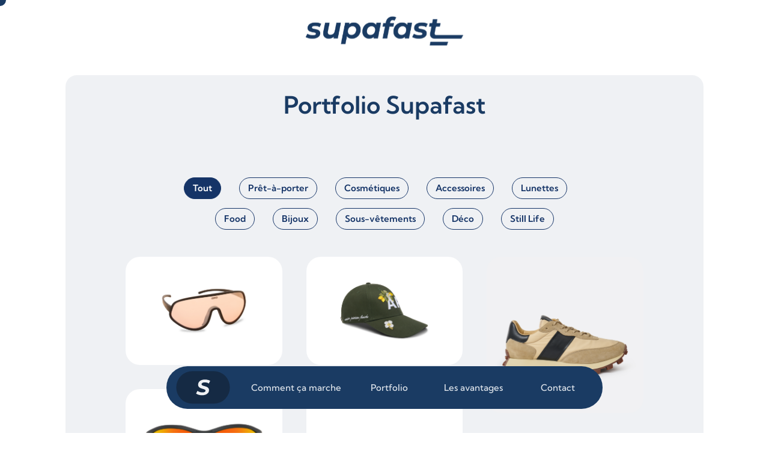

--- FILE ---
content_type: text/html; charset=UTF-8
request_url: https://supafast.fr/portfolio/
body_size: 20159
content:
<!doctype html>
<html lang="fr-FR" prefix="og: https://ogp.me/ns#">
<head>
	<meta charset="UTF-8">
	<meta name="viewport" content="width=device-width, initial-scale=1">
	<link rel="profile" href="https://gmpg.org/xfn/11">
	
<!-- Google Tag Manager for WordPress by gtm4wp.com -->
<script data-cfasync="false" data-pagespeed-no-defer>
	var gtm4wp_datalayer_name = "dataLayer";
	var dataLayer = dataLayer || [];
</script>
<!-- End Google Tag Manager for WordPress by gtm4wp.com -->
<!-- Optimisation des moteurs de recherche par Rank Math PRO - https://rankmath.com/ -->
<title>Portfolio Supafast – Nos Réalisations Et Marques Partenaires</title>
<meta name="description" content="Retrouvez nos projets, Portfolio et marques partenaires : Mizani, Petrossian, L&#039;Oréal, Le Bon Marché. Supafast, votre expert en photographie de produits."/>
<meta name="robots" content="follow, index, max-snippet:-1, max-video-preview:-1, max-image-preview:large"/>
<link rel="canonical" href="https://supafast.fr/portfolio/" />
<meta property="og:locale" content="fr_FR" />
<meta property="og:type" content="article" />
<meta property="og:title" content="Portfolio Supafast – Nos Réalisations Et Marques Partenaires" />
<meta property="og:description" content="Retrouvez nos projets, Portfolio et marques partenaires : Mizani, Petrossian, L&#039;Oréal, Le Bon Marché. Supafast, votre expert en photographie de produits." />
<meta property="og:url" content="https://supafast.fr/portfolio/" />
<meta property="og:site_name" content="Studio supafast" />
<meta property="og:updated_time" content="2025-05-19T10:09:01+02:00" />
<meta property="article:published_time" content="2024-04-11T22:00:25+02:00" />
<meta property="article:modified_time" content="2025-05-19T10:09:01+02:00" />
<meta name="twitter:card" content="summary_large_image" />
<meta name="twitter:title" content="Portfolio Supafast – Nos Réalisations Et Marques Partenaires" />
<meta name="twitter:description" content="Retrouvez nos projets, Portfolio et marques partenaires : Mizani, Petrossian, L&#039;Oréal, Le Bon Marché. Supafast, votre expert en photographie de produits." />
<meta name="twitter:label1" content="Temps de lecture" />
<meta name="twitter:data1" content="Moins d’une minute" />
<script type="application/ld+json" class="rank-math-schema-pro">{"@context":"https://schema.org","@graph":[{"@type":"Place","@id":"https://supafast.fr/#place","address":{"@type":"PostalAddress","streetAddress":"62 rue Pouchet","addressRegion":"Paris","postalCode":"75017","addressCountry":"FR"}},{"@type":"Organization","@id":"https://supafast.fr/#organization","name":"Studio supafast","url":"https://supafast.fr","email":"dimitri@supafast.fr","address":{"@type":"PostalAddress","streetAddress":"62 rue Pouchet","addressRegion":"Paris","postalCode":"75017","addressCountry":"FR"},"logo":{"@type":"ImageObject","@id":"https://supafast.fr/#logo","url":"http://supafast.fr/wp-content/uploads/2023/04/LOGO-SUPAFAST-TOP-PAGE-3.svg","contentUrl":"http://supafast.fr/wp-content/uploads/2023/04/LOGO-SUPAFAST-TOP-PAGE-3.svg","caption":"Studio supafast","inLanguage":"fr-FR","width":"452","height":"156"},"description":"Supafast est le studio photo sp\u00e9cialis\u00e9 dans la production rapide et au meilleur prix de photos e-shop. Avec une garantie de satisfaction (paiement uniquement pour les photos approuv\u00e9es) et des clients tels que Le Bon March\u00e9, Italians Do It Better et Acuitis, Supafast offre une solution cl\u00e9 en main pour les PME et grandes entreprises dans les secteurs de la cosm\u00e9tique, du pr\u00eat-\u00e0-porter, de l'alimentaire, et bien d'autres. Demandez votre d\u00e9monstration gratuite d\u00e8s aujourd'hui !","location":{"@id":"https://supafast.fr/#place"}},{"@type":"WebSite","@id":"https://supafast.fr/#website","url":"https://supafast.fr","name":"Studio supafast","alternateName":"Supafast","publisher":{"@id":"https://supafast.fr/#organization"},"inLanguage":"fr-FR"},{"@type":"ImageObject","@id":"https://supafast.fr/wp-content/uploads/2023/04/logo_supafast.png","url":"https://supafast.fr/wp-content/uploads/2023/04/logo_supafast.png","width":"600","height":"107","inLanguage":"fr-FR"},{"@type":"BreadcrumbList","@id":"https://supafast.fr/portfolio/#breadcrumb","itemListElement":[{"@type":"ListItem","position":"1","item":{"@id":"https://supafast.fr","name":"Home"}},{"@type":"ListItem","position":"2","item":{"@id":"https://supafast.fr/portfolio/","name":"Portfolio"}}]},{"@type":"WebPage","@id":"https://supafast.fr/portfolio/#webpage","url":"https://supafast.fr/portfolio/","name":"Portfolio Supafast \u2013 Nos R\u00e9alisations Et Marques Partenaires","datePublished":"2024-04-11T22:00:25+02:00","dateModified":"2025-05-19T10:09:01+02:00","isPartOf":{"@id":"https://supafast.fr/#website"},"primaryImageOfPage":{"@id":"https://supafast.fr/wp-content/uploads/2023/04/logo_supafast.png"},"inLanguage":"fr-FR","breadcrumb":{"@id":"https://supafast.fr/portfolio/#breadcrumb"}},{"@type":"Person","@id":"https://supafast.fr/author/astrid-letailleurgmail-com/","name":"astrid.letailleur@gmail.com","url":"https://supafast.fr/author/astrid-letailleurgmail-com/","image":{"@type":"ImageObject","@id":"https://secure.gravatar.com/avatar/5a565303a05b771ea00a7a00e5327b466aad1aee691ff0ee118f70bf7d394b8b?s=96&amp;d=mm&amp;r=g","url":"https://secure.gravatar.com/avatar/5a565303a05b771ea00a7a00e5327b466aad1aee691ff0ee118f70bf7d394b8b?s=96&amp;d=mm&amp;r=g","caption":"astrid.letailleur@gmail.com","inLanguage":"fr-FR"},"worksFor":{"@id":"https://supafast.fr/#organization"}},{"@type":"Article","headline":"Portfolio Supafast \u2013 Nos R\u00e9alisations Et Marques Partenaires","keywords":"portfolio","datePublished":"2024-04-11T22:00:25+02:00","dateModified":"2025-05-19T10:09:01+02:00","author":{"@id":"https://supafast.fr/author/astrid-letailleurgmail-com/","name":"astrid.letailleur@gmail.com"},"publisher":{"@id":"https://supafast.fr/#organization"},"description":"Retrouvez nos projets, Portfolio et marques partenaires : Mizani, Petrossian, L&#039;Or\u00e9al, Le Bon March\u00e9. Supafast, votre expert en photographie de produits.","name":"Portfolio Supafast \u2013 Nos R\u00e9alisations Et Marques Partenaires","@id":"https://supafast.fr/portfolio/#richSnippet","isPartOf":{"@id":"https://supafast.fr/portfolio/#webpage"},"image":{"@id":"https://supafast.fr/wp-content/uploads/2023/04/logo_supafast.png"},"inLanguage":"fr-FR","mainEntityOfPage":{"@id":"https://supafast.fr/portfolio/#webpage"}}]}</script>
<!-- /Extension Rank Math WordPress SEO -->

<link rel='dns-prefetch' href='//www.googletagmanager.com' />
<link rel="alternate" type="application/rss+xml" title="Supafast &raquo; Flux" href="https://supafast.fr/feed/" />
<link rel="alternate" type="application/rss+xml" title="Supafast &raquo; Flux des commentaires" href="https://supafast.fr/comments/feed/" />
<link rel="alternate" title="oEmbed (JSON)" type="application/json+oembed" href="https://supafast.fr/wp-json/oembed/1.0/embed?url=https%3A%2F%2Fsupafast.fr%2Fportfolio%2F" />
<link rel="alternate" title="oEmbed (XML)" type="text/xml+oembed" href="https://supafast.fr/wp-json/oembed/1.0/embed?url=https%3A%2F%2Fsupafast.fr%2Fportfolio%2F&#038;format=xml" />
<style id='wp-img-auto-sizes-contain-inline-css'>
img:is([sizes=auto i],[sizes^="auto," i]){contain-intrinsic-size:3000px 1500px}
/*# sourceURL=wp-img-auto-sizes-contain-inline-css */
</style>
<style id='wp-emoji-styles-inline-css'>

	img.wp-smiley, img.emoji {
		display: inline !important;
		border: none !important;
		box-shadow: none !important;
		height: 1em !important;
		width: 1em !important;
		margin: 0 0.07em !important;
		vertical-align: -0.1em !important;
		background: none !important;
		padding: 0 !important;
	}
/*# sourceURL=wp-emoji-styles-inline-css */
</style>
<link rel='stylesheet' id='wp-block-library-css' href='https://supafast.fr/wp-includes/css/dist/block-library/style.min.css?ver=d97c128bf5bb7bab0768d296ad8b04bc' media='all' />
<style id='global-styles-inline-css'>
:root{--wp--preset--aspect-ratio--square: 1;--wp--preset--aspect-ratio--4-3: 4/3;--wp--preset--aspect-ratio--3-4: 3/4;--wp--preset--aspect-ratio--3-2: 3/2;--wp--preset--aspect-ratio--2-3: 2/3;--wp--preset--aspect-ratio--16-9: 16/9;--wp--preset--aspect-ratio--9-16: 9/16;--wp--preset--color--black: #000000;--wp--preset--color--cyan-bluish-gray: #abb8c3;--wp--preset--color--white: #ffffff;--wp--preset--color--pale-pink: #f78da7;--wp--preset--color--vivid-red: #cf2e2e;--wp--preset--color--luminous-vivid-orange: #ff6900;--wp--preset--color--luminous-vivid-amber: #fcb900;--wp--preset--color--light-green-cyan: #7bdcb5;--wp--preset--color--vivid-green-cyan: #00d084;--wp--preset--color--pale-cyan-blue: #8ed1fc;--wp--preset--color--vivid-cyan-blue: #0693e3;--wp--preset--color--vivid-purple: #9b51e0;--wp--preset--gradient--vivid-cyan-blue-to-vivid-purple: linear-gradient(135deg,rgb(6,147,227) 0%,rgb(155,81,224) 100%);--wp--preset--gradient--light-green-cyan-to-vivid-green-cyan: linear-gradient(135deg,rgb(122,220,180) 0%,rgb(0,208,130) 100%);--wp--preset--gradient--luminous-vivid-amber-to-luminous-vivid-orange: linear-gradient(135deg,rgb(252,185,0) 0%,rgb(255,105,0) 100%);--wp--preset--gradient--luminous-vivid-orange-to-vivid-red: linear-gradient(135deg,rgb(255,105,0) 0%,rgb(207,46,46) 100%);--wp--preset--gradient--very-light-gray-to-cyan-bluish-gray: linear-gradient(135deg,rgb(238,238,238) 0%,rgb(169,184,195) 100%);--wp--preset--gradient--cool-to-warm-spectrum: linear-gradient(135deg,rgb(74,234,220) 0%,rgb(151,120,209) 20%,rgb(207,42,186) 40%,rgb(238,44,130) 60%,rgb(251,105,98) 80%,rgb(254,248,76) 100%);--wp--preset--gradient--blush-light-purple: linear-gradient(135deg,rgb(255,206,236) 0%,rgb(152,150,240) 100%);--wp--preset--gradient--blush-bordeaux: linear-gradient(135deg,rgb(254,205,165) 0%,rgb(254,45,45) 50%,rgb(107,0,62) 100%);--wp--preset--gradient--luminous-dusk: linear-gradient(135deg,rgb(255,203,112) 0%,rgb(199,81,192) 50%,rgb(65,88,208) 100%);--wp--preset--gradient--pale-ocean: linear-gradient(135deg,rgb(255,245,203) 0%,rgb(182,227,212) 50%,rgb(51,167,181) 100%);--wp--preset--gradient--electric-grass: linear-gradient(135deg,rgb(202,248,128) 0%,rgb(113,206,126) 100%);--wp--preset--gradient--midnight: linear-gradient(135deg,rgb(2,3,129) 0%,rgb(40,116,252) 100%);--wp--preset--font-size--small: 13px;--wp--preset--font-size--medium: 20px;--wp--preset--font-size--large: 36px;--wp--preset--font-size--x-large: 42px;--wp--preset--spacing--20: 0.44rem;--wp--preset--spacing--30: 0.67rem;--wp--preset--spacing--40: 1rem;--wp--preset--spacing--50: 1.5rem;--wp--preset--spacing--60: 2.25rem;--wp--preset--spacing--70: 3.38rem;--wp--preset--spacing--80: 5.06rem;--wp--preset--shadow--natural: 6px 6px 9px rgba(0, 0, 0, 0.2);--wp--preset--shadow--deep: 12px 12px 50px rgba(0, 0, 0, 0.4);--wp--preset--shadow--sharp: 6px 6px 0px rgba(0, 0, 0, 0.2);--wp--preset--shadow--outlined: 6px 6px 0px -3px rgb(255, 255, 255), 6px 6px rgb(0, 0, 0);--wp--preset--shadow--crisp: 6px 6px 0px rgb(0, 0, 0);}:root { --wp--style--global--content-size: 800px;--wp--style--global--wide-size: 1200px; }:where(body) { margin: 0; }.wp-site-blocks > .alignleft { float: left; margin-right: 2em; }.wp-site-blocks > .alignright { float: right; margin-left: 2em; }.wp-site-blocks > .aligncenter { justify-content: center; margin-left: auto; margin-right: auto; }:where(.wp-site-blocks) > * { margin-block-start: 24px; margin-block-end: 0; }:where(.wp-site-blocks) > :first-child { margin-block-start: 0; }:where(.wp-site-blocks) > :last-child { margin-block-end: 0; }:root { --wp--style--block-gap: 24px; }:root :where(.is-layout-flow) > :first-child{margin-block-start: 0;}:root :where(.is-layout-flow) > :last-child{margin-block-end: 0;}:root :where(.is-layout-flow) > *{margin-block-start: 24px;margin-block-end: 0;}:root :where(.is-layout-constrained) > :first-child{margin-block-start: 0;}:root :where(.is-layout-constrained) > :last-child{margin-block-end: 0;}:root :where(.is-layout-constrained) > *{margin-block-start: 24px;margin-block-end: 0;}:root :where(.is-layout-flex){gap: 24px;}:root :where(.is-layout-grid){gap: 24px;}.is-layout-flow > .alignleft{float: left;margin-inline-start: 0;margin-inline-end: 2em;}.is-layout-flow > .alignright{float: right;margin-inline-start: 2em;margin-inline-end: 0;}.is-layout-flow > .aligncenter{margin-left: auto !important;margin-right: auto !important;}.is-layout-constrained > .alignleft{float: left;margin-inline-start: 0;margin-inline-end: 2em;}.is-layout-constrained > .alignright{float: right;margin-inline-start: 2em;margin-inline-end: 0;}.is-layout-constrained > .aligncenter{margin-left: auto !important;margin-right: auto !important;}.is-layout-constrained > :where(:not(.alignleft):not(.alignright):not(.alignfull)){max-width: var(--wp--style--global--content-size);margin-left: auto !important;margin-right: auto !important;}.is-layout-constrained > .alignwide{max-width: var(--wp--style--global--wide-size);}body .is-layout-flex{display: flex;}.is-layout-flex{flex-wrap: wrap;align-items: center;}.is-layout-flex > :is(*, div){margin: 0;}body .is-layout-grid{display: grid;}.is-layout-grid > :is(*, div){margin: 0;}body{padding-top: 0px;padding-right: 0px;padding-bottom: 0px;padding-left: 0px;}a:where(:not(.wp-element-button)){text-decoration: underline;}:root :where(.wp-element-button, .wp-block-button__link){background-color: #32373c;border-width: 0;color: #fff;font-family: inherit;font-size: inherit;font-style: inherit;font-weight: inherit;letter-spacing: inherit;line-height: inherit;padding-top: calc(0.667em + 2px);padding-right: calc(1.333em + 2px);padding-bottom: calc(0.667em + 2px);padding-left: calc(1.333em + 2px);text-decoration: none;text-transform: inherit;}.has-black-color{color: var(--wp--preset--color--black) !important;}.has-cyan-bluish-gray-color{color: var(--wp--preset--color--cyan-bluish-gray) !important;}.has-white-color{color: var(--wp--preset--color--white) !important;}.has-pale-pink-color{color: var(--wp--preset--color--pale-pink) !important;}.has-vivid-red-color{color: var(--wp--preset--color--vivid-red) !important;}.has-luminous-vivid-orange-color{color: var(--wp--preset--color--luminous-vivid-orange) !important;}.has-luminous-vivid-amber-color{color: var(--wp--preset--color--luminous-vivid-amber) !important;}.has-light-green-cyan-color{color: var(--wp--preset--color--light-green-cyan) !important;}.has-vivid-green-cyan-color{color: var(--wp--preset--color--vivid-green-cyan) !important;}.has-pale-cyan-blue-color{color: var(--wp--preset--color--pale-cyan-blue) !important;}.has-vivid-cyan-blue-color{color: var(--wp--preset--color--vivid-cyan-blue) !important;}.has-vivid-purple-color{color: var(--wp--preset--color--vivid-purple) !important;}.has-black-background-color{background-color: var(--wp--preset--color--black) !important;}.has-cyan-bluish-gray-background-color{background-color: var(--wp--preset--color--cyan-bluish-gray) !important;}.has-white-background-color{background-color: var(--wp--preset--color--white) !important;}.has-pale-pink-background-color{background-color: var(--wp--preset--color--pale-pink) !important;}.has-vivid-red-background-color{background-color: var(--wp--preset--color--vivid-red) !important;}.has-luminous-vivid-orange-background-color{background-color: var(--wp--preset--color--luminous-vivid-orange) !important;}.has-luminous-vivid-amber-background-color{background-color: var(--wp--preset--color--luminous-vivid-amber) !important;}.has-light-green-cyan-background-color{background-color: var(--wp--preset--color--light-green-cyan) !important;}.has-vivid-green-cyan-background-color{background-color: var(--wp--preset--color--vivid-green-cyan) !important;}.has-pale-cyan-blue-background-color{background-color: var(--wp--preset--color--pale-cyan-blue) !important;}.has-vivid-cyan-blue-background-color{background-color: var(--wp--preset--color--vivid-cyan-blue) !important;}.has-vivid-purple-background-color{background-color: var(--wp--preset--color--vivid-purple) !important;}.has-black-border-color{border-color: var(--wp--preset--color--black) !important;}.has-cyan-bluish-gray-border-color{border-color: var(--wp--preset--color--cyan-bluish-gray) !important;}.has-white-border-color{border-color: var(--wp--preset--color--white) !important;}.has-pale-pink-border-color{border-color: var(--wp--preset--color--pale-pink) !important;}.has-vivid-red-border-color{border-color: var(--wp--preset--color--vivid-red) !important;}.has-luminous-vivid-orange-border-color{border-color: var(--wp--preset--color--luminous-vivid-orange) !important;}.has-luminous-vivid-amber-border-color{border-color: var(--wp--preset--color--luminous-vivid-amber) !important;}.has-light-green-cyan-border-color{border-color: var(--wp--preset--color--light-green-cyan) !important;}.has-vivid-green-cyan-border-color{border-color: var(--wp--preset--color--vivid-green-cyan) !important;}.has-pale-cyan-blue-border-color{border-color: var(--wp--preset--color--pale-cyan-blue) !important;}.has-vivid-cyan-blue-border-color{border-color: var(--wp--preset--color--vivid-cyan-blue) !important;}.has-vivid-purple-border-color{border-color: var(--wp--preset--color--vivid-purple) !important;}.has-vivid-cyan-blue-to-vivid-purple-gradient-background{background: var(--wp--preset--gradient--vivid-cyan-blue-to-vivid-purple) !important;}.has-light-green-cyan-to-vivid-green-cyan-gradient-background{background: var(--wp--preset--gradient--light-green-cyan-to-vivid-green-cyan) !important;}.has-luminous-vivid-amber-to-luminous-vivid-orange-gradient-background{background: var(--wp--preset--gradient--luminous-vivid-amber-to-luminous-vivid-orange) !important;}.has-luminous-vivid-orange-to-vivid-red-gradient-background{background: var(--wp--preset--gradient--luminous-vivid-orange-to-vivid-red) !important;}.has-very-light-gray-to-cyan-bluish-gray-gradient-background{background: var(--wp--preset--gradient--very-light-gray-to-cyan-bluish-gray) !important;}.has-cool-to-warm-spectrum-gradient-background{background: var(--wp--preset--gradient--cool-to-warm-spectrum) !important;}.has-blush-light-purple-gradient-background{background: var(--wp--preset--gradient--blush-light-purple) !important;}.has-blush-bordeaux-gradient-background{background: var(--wp--preset--gradient--blush-bordeaux) !important;}.has-luminous-dusk-gradient-background{background: var(--wp--preset--gradient--luminous-dusk) !important;}.has-pale-ocean-gradient-background{background: var(--wp--preset--gradient--pale-ocean) !important;}.has-electric-grass-gradient-background{background: var(--wp--preset--gradient--electric-grass) !important;}.has-midnight-gradient-background{background: var(--wp--preset--gradient--midnight) !important;}.has-small-font-size{font-size: var(--wp--preset--font-size--small) !important;}.has-medium-font-size{font-size: var(--wp--preset--font-size--medium) !important;}.has-large-font-size{font-size: var(--wp--preset--font-size--large) !important;}.has-x-large-font-size{font-size: var(--wp--preset--font-size--x-large) !important;}
/*# sourceURL=global-styles-inline-css */
</style>

<link rel='stylesheet' id='hello-elementor-css' href='https://supafast.fr/wp-content/themes/hello-elementor/assets/css/reset.css?ver=3.4.4' media='all' />
<link rel='stylesheet' id='hello-elementor-theme-style-css' href='https://supafast.fr/wp-content/themes/hello-elementor/assets/css/theme.css?ver=3.4.4' media='all' />
<link rel='stylesheet' id='hello-elementor-header-footer-css' href='https://supafast.fr/wp-content/themes/hello-elementor/assets/css/header-footer.css?ver=3.4.4' media='all' />
<link rel='stylesheet' id='elementor-frontend-css' href='https://supafast.fr/wp-content/plugins/elementor/assets/css/frontend.min.css?ver=3.31.2' media='all' />
<link rel='stylesheet' id='elementor-post-6-css' href='https://supafast.fr/wp-content/uploads/elementor/css/post-6.css?ver=1769158385' media='all' />
<link rel='stylesheet' id='widget-image-css' href='https://supafast.fr/wp-content/plugins/elementor/assets/css/widget-image.min.css?ver=3.31.2' media='all' />
<link rel='stylesheet' id='widget-nav-menu-css' href='https://supafast.fr/wp-content/plugins/elementor-pro/assets/css/widget-nav-menu.min.css?ver=3.31.2' media='all' />
<link rel='stylesheet' id='widget-heading-css' href='https://supafast.fr/wp-content/plugins/elementor/assets/css/widget-heading.min.css?ver=3.31.2' media='all' />
<link rel='stylesheet' id='widget-spacer-css' href='https://supafast.fr/wp-content/plugins/elementor/assets/css/widget-spacer.min.css?ver=3.31.2' media='all' />
<link rel='stylesheet' id='widget-social-icons-css' href='https://supafast.fr/wp-content/plugins/elementor/assets/css/widget-social-icons.min.css?ver=3.31.2' media='all' />
<link rel='stylesheet' id='e-apple-webkit-css' href='https://supafast.fr/wp-content/plugins/elementor/assets/css/conditionals/apple-webkit.min.css?ver=3.31.2' media='all' />
<link rel='stylesheet' id='widget-divider-css' href='https://supafast.fr/wp-content/plugins/elementor/assets/css/widget-divider.min.css?ver=3.31.2' media='all' />
<link rel='stylesheet' id='elementor-icons-css' href='https://supafast.fr/wp-content/plugins/elementor/assets/lib/eicons/css/elementor-icons.min.css?ver=5.43.0' media='all' />
<link rel='stylesheet' id='widget-gallery-css' href='https://supafast.fr/wp-content/plugins/elementor-pro/assets/css/widget-gallery.min.css?ver=3.31.2' media='all' />
<link rel='stylesheet' id='elementor-gallery-css' href='https://supafast.fr/wp-content/plugins/elementor/assets/lib/e-gallery/css/e-gallery.min.css?ver=1.2.0' media='all' />
<link rel='stylesheet' id='e-transitions-css' href='https://supafast.fr/wp-content/plugins/elementor-pro/assets/css/conditionals/transitions.min.css?ver=3.31.2' media='all' />
<link rel='stylesheet' id='elementor-post-2464-css' href='https://supafast.fr/wp-content/uploads/elementor/css/post-2464.css?ver=1769171719' media='all' />
<link rel='stylesheet' id='elementor-post-1720-css' href='https://supafast.fr/wp-content/uploads/elementor/css/post-1720.css?ver=1769165530' media='all' />
<link rel='stylesheet' id='elementor-post-4433-css' href='https://supafast.fr/wp-content/uploads/elementor/css/post-4433.css?ver=1769158386' media='all' />
<link rel='stylesheet' id='bdt-uikit-css' href='https://supafast.fr/wp-content/plugins/bdthemes-element-pack-lite/assets/css/bdt-uikit.css?ver=3.21.7' media='all' />
<link rel='stylesheet' id='ep-helper-css' href='https://supafast.fr/wp-content/plugins/bdthemes-element-pack-lite/assets/css/ep-helper.css?ver=8.1.10' media='all' />
<link rel='stylesheet' id='elementor-gf-local-roboto-css' href='https://supafast.fr/wp-content/uploads/elementor/google-fonts/css/roboto.css?ver=1756201094' media='all' />
<link rel='stylesheet' id='elementor-gf-local-robotoslab-css' href='https://supafast.fr/wp-content/uploads/elementor/google-fonts/css/robotoslab.css?ver=1756201100' media='all' />
<link rel='stylesheet' id='elementor-gf-local-kumbhsans-css' href='https://supafast.fr/wp-content/uploads/elementor/google-fonts/css/kumbhsans.css?ver=1756201104' media='all' />
<link rel='stylesheet' id='elementor-icons-shared-0-css' href='https://supafast.fr/wp-content/plugins/elementor/assets/lib/font-awesome/css/fontawesome.min.css?ver=5.15.3' media='all' />
<link rel='stylesheet' id='elementor-icons-fa-solid-css' href='https://supafast.fr/wp-content/plugins/elementor/assets/lib/font-awesome/css/solid.min.css?ver=5.15.3' media='all' />
<link rel='stylesheet' id='elementor-icons-fa-brands-css' href='https://supafast.fr/wp-content/plugins/elementor/assets/lib/font-awesome/css/brands.min.css?ver=5.15.3' media='all' />
<script src="https://supafast.fr/wp-content/plugins/elementor-pro/assets/js/page-transitions.min.js?ver=3.31.2" id="page-transitions-js"></script>
<script src="https://supafast.fr/wp-includes/js/jquery/jquery.min.js?ver=3.7.1" id="jquery-core-js"></script>
<script src="https://supafast.fr/wp-includes/js/jquery/jquery-migrate.min.js?ver=3.4.1" id="jquery-migrate-js"></script>
<link rel="https://api.w.org/" href="https://supafast.fr/wp-json/" /><link rel="alternate" title="JSON" type="application/json" href="https://supafast.fr/wp-json/wp/v2/pages/2464" /><link rel="EditURI" type="application/rsd+xml" title="RSD" href="https://supafast.fr/xmlrpc.php?rsd" />

<link rel='shortlink' href='https://supafast.fr/?p=2464' />
<meta name="generator" content="Site Kit by Google 1.170.0" />
<!-- Google Tag Manager for WordPress by gtm4wp.com -->
<!-- GTM Container placement set to automatic -->
<script data-cfasync="false" data-pagespeed-no-defer>
	var dataLayer_content = {"pagePostType":"page","pagePostType2":"single-page","pagePostAuthor":"astrid.letailleur@gmail.com"};
	dataLayer.push( dataLayer_content );
</script>
<script data-cfasync="false" data-pagespeed-no-defer>
(function(w,d,s,l,i){w[l]=w[l]||[];w[l].push({'gtm.start':
new Date().getTime(),event:'gtm.js'});var f=d.getElementsByTagName(s)[0],
j=d.createElement(s),dl=l!='dataLayer'?'&l='+l:'';j.async=true;j.src=
'//www.googletagmanager.com/gtm.js?id='+i+dl;f.parentNode.insertBefore(j,f);
})(window,document,'script','dataLayer','GTM-543Q6CPK');
</script>
<!-- End Google Tag Manager for WordPress by gtm4wp.com --><meta name="generator" content="Elementor 3.31.2; features: additional_custom_breakpoints, e_element_cache; settings: css_print_method-external, google_font-enabled, font_display-swap">

<!-- Meta Pixel Code -->
<script type='text/javascript'>
!function(f,b,e,v,n,t,s){if(f.fbq)return;n=f.fbq=function(){n.callMethod?
n.callMethod.apply(n,arguments):n.queue.push(arguments)};if(!f._fbq)f._fbq=n;
n.push=n;n.loaded=!0;n.version='2.0';n.queue=[];t=b.createElement(e);t.async=!0;
t.src=v;s=b.getElementsByTagName(e)[0];s.parentNode.insertBefore(t,s)}(window,
document,'script','https://connect.facebook.net/en_US/fbevents.js');
</script>
<!-- End Meta Pixel Code -->
<script type='text/javascript'>var url = window.location.origin + '?ob=open-bridge';
            fbq('set', 'openbridge', '1118438656115338', url);
fbq('init', '1118438656115338', {}, {
    "agent": "wordpress-6.9-4.1.5"
})</script><script type='text/javascript'>
    fbq('track', 'PageView', []);
  </script><link rel="icon" href="https://supafast.fr/wp-content/uploads/2024/04/faveicon.svg" sizes="32x32" />
<link rel="icon" href="https://supafast.fr/wp-content/uploads/2024/04/faveicon.svg" sizes="192x192" />
<link rel="apple-touch-icon" href="https://supafast.fr/wp-content/uploads/2024/04/faveicon.svg" />
<meta name="msapplication-TileImage" content="https://supafast.fr/wp-content/uploads/2024/04/faveicon.svg" />
		<style id="wp-custom-css">
			.elementor-element.elementor-element-a9e3e5d.elementor-widget.elementor-widget-shortcode{background-color: #DCE2E9;
    margin: 80px 80px 80px 80px;
    padding: 80px 160px 80px 160px;
    border-radius: 40px 40px 40px 40px;}

.elementor-element.elementor-element-a9e3e5d.elementor-widget.elementor-widget-shortcode #wpforms-form-5237 input{max-width:100%; width:100%;     border-color: white;}

.elementor-element.elementor-element-a9e3e5d.elementor-widget.elementor-widget-shortcode #wpforms-form-5237 textarea{max-width:100%; width:100%;     border-color: white;}

.elementor-element.elementor-element-a9e3e5d.elementor-widget.elementor-widget-shortcode #wpforms-form-5237 label{font-family: "Kumbh Sans", Sans-serif; font-weight: 400; color: rgb(51, 51, 51);}

.elementor-element.elementor-element-a9e3e5d.elementor-widget.elementor-widget-shortcode #wpforms-form-5237 button#wpforms-submit-5237{background-color: #1A3B63; font-family: "Kumbh Sans", Sans-serif; border-style: none; border-radius: 40px 40px 40px 40px; padding:12px 30px; display:flex; margin:0 auto;}

@media screen and (max-width: 767px) {
    .elementor-element.elementor-element-a9e3e5d.elementor-widget.elementor-widget-shortcode{margin:05px 5px 5px 5px; padding:30px 20px 30px 20px;}
}		</style>
		</head>
<body class="wp-singular page-template-default page page-id-2464 wp-custom-logo wp-embed-responsive wp-theme-hello-elementor hello-elementor-default elementor-default elementor-kit-6 elementor-page elementor-page-2464">


<!-- GTM Container placement set to automatic -->
<!-- Google Tag Manager (noscript) -->
				<noscript><iframe src="https://www.googletagmanager.com/ns.html?id=GTM-543Q6CPK" height="0" width="0" style="display:none;visibility:hidden" aria-hidden="true"></iframe></noscript>
<!-- End Google Tag Manager (noscript) -->		<e-page-transition preloader-type="image" preloader-image-url="http://supafast.fr/wp-content/uploads/2024/04/LOGO-SUPAFAST-TOP-PAGE.svg" class="e-page-transition--entering" exclude="^https\:\/\/supafast\.fr\/wp\-admin\/">
					</e-page-transition>
		
<!-- Meta Pixel Code -->
<noscript>
<img height="1" width="1" style="display:none" alt="fbpx"
src="https://www.facebook.com/tr?id=1118438656115338&ev=PageView&noscript=1" />
</noscript>
<!-- End Meta Pixel Code -->

<a class="skip-link screen-reader-text" href="#content">Aller au contenu</a>

		<header data-elementor-type="header" data-elementor-id="1720" class="elementor elementor-1720 elementor-location-header" data-elementor-post-type="elementor_library">
					<section class="elementor-section elementor-top-section elementor-element elementor-element-9132db5 elementor-section-content-middle elementor-hidden-mobile elementor-section-boxed elementor-section-height-default elementor-section-height-default" data-id="9132db5" data-element_type="section">
						<div class="elementor-container elementor-column-gap-no">
					<div class="elementor-column elementor-col-100 elementor-top-column elementor-element elementor-element-1a745e1e" data-id="1a745e1e" data-element_type="column">
			<div class="elementor-widget-wrap elementor-element-populated">
						<div class="elementor-element elementor-element-5deb192 elementor-widget elementor-widget-theme-site-logo elementor-widget-image" data-id="5deb192" data-element_type="widget" data-widget_type="theme-site-logo.default">
				<div class="elementor-widget-container">
											<a href="https://supafast.fr">
			<img width="452" height="156" src="https://supafast.fr/wp-content/uploads/2023/04/LOGO-SUPAFAST-TOP-PAGE-3.svg" class="attachment-full size-full wp-image-2273" alt="LOGO-SUPAFAST" />				</a>
											</div>
				</div>
					</div>
		</div>
					</div>
		</section>
				<section class="elementor-section elementor-top-section elementor-element elementor-element-6a47804 elementor-section-content-middle elementor-hidden-desktop elementor-hidden-tablet elementor-section-boxed elementor-section-height-default elementor-section-height-default" data-id="6a47804" data-element_type="section">
						<div class="elementor-container elementor-column-gap-no">
					<div class="elementor-column elementor-col-50 elementor-top-column elementor-element elementor-element-f46aca3" data-id="f46aca3" data-element_type="column">
			<div class="elementor-widget-wrap elementor-element-populated">
						<div class="elementor-element elementor-element-45cb85b elementor-widget elementor-widget-theme-site-logo elementor-widget-image" data-id="45cb85b" data-element_type="widget" data-widget_type="theme-site-logo.default">
				<div class="elementor-widget-container">
											<a href="https://supafast.fr">
			<img width="452" height="156" src="https://supafast.fr/wp-content/uploads/2023/04/LOGO-SUPAFAST-TOP-PAGE-3.svg" class="attachment-full size-full wp-image-2273" alt="LOGO-SUPAFAST" />				</a>
											</div>
				</div>
					</div>
		</div>
				<div class="elementor-column elementor-col-50 elementor-top-column elementor-element elementor-element-3e54d71 elementor-hidden-tablet" data-id="3e54d71" data-element_type="column">
			<div class="elementor-widget-wrap elementor-element-populated">
						<div class="elementor-element elementor-element-e6b5af3 elementor-nav-menu__align-center elementor-nav-menu--dropdown-tablet elementor-nav-menu__text-align-aside elementor-nav-menu--toggle elementor-nav-menu--burger elementor-widget elementor-widget-nav-menu" data-id="e6b5af3" data-element_type="widget" data-settings="{&quot;layout&quot;:&quot;horizontal&quot;,&quot;submenu_icon&quot;:{&quot;value&quot;:&quot;&lt;i class=\&quot;fas fa-caret-down\&quot;&gt;&lt;\/i&gt;&quot;,&quot;library&quot;:&quot;fa-solid&quot;},&quot;toggle&quot;:&quot;burger&quot;}" data-widget_type="nav-menu.default">
				<div class="elementor-widget-container">
								<nav aria-label="Menu" class="elementor-nav-menu--main elementor-nav-menu__container elementor-nav-menu--layout-horizontal e--pointer-underline e--animation-fade">
				<ul id="menu-1-e6b5af3" class="elementor-nav-menu"><li class="menu-item menu-item-type-custom menu-item-object-custom menu-item-home menu-item-19"><a href="https://supafast.fr/#commentcamarche" class="elementor-item elementor-item-anchor">Comment ça marche ?</a></li>
<li class="menu-item menu-item-type-custom menu-item-object-custom current-menu-item menu-item-3341"><a href="https://supafast.fr/portfolio/" aria-current="page" class="elementor-item elementor-item-active">Portfolio</a></li>
<li class="menu-item menu-item-type-custom menu-item-object-custom menu-item-home menu-item-21"><a href="https://supafast.fr/#lesavantages" class="elementor-item elementor-item-anchor">Les avantages</a></li>
<li class="menu-item menu-item-type-custom menu-item-object-custom menu-item-home menu-item-22"><a href="https://supafast.fr/#contact" class="elementor-item elementor-item-anchor">Contact</a></li>
</ul>			</nav>
					<div class="elementor-menu-toggle" role="button" tabindex="0" aria-label="Permuter le menu" aria-expanded="false">
			<i aria-hidden="true" role="presentation" class="elementor-menu-toggle__icon--open eicon-menu-bar"></i><i aria-hidden="true" role="presentation" class="elementor-menu-toggle__icon--close eicon-close"></i>		</div>
					<nav class="elementor-nav-menu--dropdown elementor-nav-menu__container" aria-hidden="true">
				<ul id="menu-2-e6b5af3" class="elementor-nav-menu"><li class="menu-item menu-item-type-custom menu-item-object-custom menu-item-home menu-item-19"><a href="https://supafast.fr/#commentcamarche" class="elementor-item elementor-item-anchor" tabindex="-1">Comment ça marche ?</a></li>
<li class="menu-item menu-item-type-custom menu-item-object-custom current-menu-item menu-item-3341"><a href="https://supafast.fr/portfolio/" aria-current="page" class="elementor-item elementor-item-active" tabindex="-1">Portfolio</a></li>
<li class="menu-item menu-item-type-custom menu-item-object-custom menu-item-home menu-item-21"><a href="https://supafast.fr/#lesavantages" class="elementor-item elementor-item-anchor" tabindex="-1">Les avantages</a></li>
<li class="menu-item menu-item-type-custom menu-item-object-custom menu-item-home menu-item-22"><a href="https://supafast.fr/#contact" class="elementor-item elementor-item-anchor" tabindex="-1">Contact</a></li>
</ul>			</nav>
						</div>
				</div>
					</div>
		</div>
					</div>
		</section>
				<section class="elementor-section elementor-top-section elementor-element elementor-element-f6060b0 elementor-section-height-min-height elementor-hidden-mobile elementor-section-full_width elementor-section-stretched elementor-section-height-default elementor-section-items-middle" data-id="f6060b0" data-element_type="section" id="sticky" data-settings="{&quot;stretch_section&quot;:&quot;section-stretched&quot;}">
						<div class="elementor-container elementor-column-gap-default">
					<div class="elementor-column elementor-col-33 elementor-top-column elementor-element elementor-element-bdf99c1" data-id="bdf99c1" data-element_type="column">
			<div class="elementor-widget-wrap">
							</div>
		</div>
				<div class="elementor-column elementor-col-33 elementor-top-column elementor-element elementor-element-84169a1 nav elementor-hidden-mobile" data-id="84169a1" data-element_type="column" data-settings="{&quot;background_background&quot;:&quot;classic&quot;}">
			<div class="elementor-widget-wrap elementor-element-populated">
						<div class="elementor-element elementor-element-8642f21 elementor-widget__width-initial elementor-widget elementor-widget-image" data-id="8642f21" data-element_type="widget" data-widget_type="image.default">
				<div class="elementor-widget-container">
																<a href="https://supafast.fr/">
							<img width="101" height="61" src="https://supafast.fr/wp-content/uploads/2024/04/Frame-44.svg" class="attachment-full size-full wp-image-2252" alt="Supafast Icon" />								</a>
															</div>
				</div>
				<div class="elementor-element elementor-element-c451cad elementor-widget__width-initial elementor-widget elementor-widget-button" data-id="c451cad" data-element_type="widget" data-widget_type="button.default">
				<div class="elementor-widget-container">
									<div class="elementor-button-wrapper">
					<a class="elementor-button elementor-button-link elementor-size-sm" href="https://supafast.fr/#commentcamarche">
						<span class="elementor-button-content-wrapper">
									<span class="elementor-button-text">Comment ça marche</span>
					</span>
					</a>
				</div>
								</div>
				</div>
				<div class="elementor-element elementor-element-b5fe418 elementor-widget__width-initial elementor-widget elementor-widget-button" data-id="b5fe418" data-element_type="widget" data-widget_type="button.default">
				<div class="elementor-widget-container">
									<div class="elementor-button-wrapper">
					<a class="elementor-button elementor-button-link elementor-size-sm" href="https://supafast.fr/portfolio/">
						<span class="elementor-button-content-wrapper">
									<span class="elementor-button-text">Portfolio</span>
					</span>
					</a>
				</div>
								</div>
				</div>
				<div class="elementor-element elementor-element-217e556 elementor-widget__width-initial elementor-widget elementor-widget-button" data-id="217e556" data-element_type="widget" data-widget_type="button.default">
				<div class="elementor-widget-container">
									<div class="elementor-button-wrapper">
					<a class="elementor-button elementor-button-link elementor-size-sm" href="https://supafast.fr/#lesavantages">
						<span class="elementor-button-content-wrapper">
									<span class="elementor-button-text">Les avantages</span>
					</span>
					</a>
				</div>
								</div>
				</div>
				<div class="elementor-element elementor-element-ff249a2 elementor-widget__width-initial elementor-widget elementor-widget-button" data-id="ff249a2" data-element_type="widget" data-widget_type="button.default">
				<div class="elementor-widget-container">
									<div class="elementor-button-wrapper">
					<a class="elementor-button elementor-button-link elementor-size-sm" href="https://supafast.fr/#contact">
						<span class="elementor-button-content-wrapper">
									<span class="elementor-button-text">Contact</span>
					</span>
					</a>
				</div>
								</div>
				</div>
					</div>
		</div>
				<div class="elementor-column elementor-col-33 elementor-top-column elementor-element elementor-element-2027c80" data-id="2027c80" data-element_type="column">
			<div class="elementor-widget-wrap">
							</div>
		</div>
					</div>
		</section>
				</header>
		
<main id="content" class="site-main post-2464 page type-page status-publish hentry">

	
	<div class="page-content">
				<div data-elementor-type="wp-page" data-elementor-id="2464" class="elementor elementor-2464" data-elementor-post-type="page">
						<section class="elementor-section elementor-top-section elementor-element elementor-element-773bfb1 elementor-section-full_width elementor-section-height-default elementor-section-height-default" data-id="773bfb1" data-element_type="section">
							<div class="elementor-background-overlay"></div>
							<div class="elementor-container elementor-column-gap-default">
					<div class="elementor-column elementor-col-100 elementor-top-column elementor-element elementor-element-07b7ce3" data-id="07b7ce3" data-element_type="column" data-settings="{&quot;background_background&quot;:&quot;classic&quot;}">
			<div class="elementor-widget-wrap elementor-element-populated">
						<div class="elementor-element elementor-element-1523075 elementor-widget elementor-widget-heading" data-id="1523075" data-element_type="widget" data-widget_type="heading.default">
				<div class="elementor-widget-container">
					<h1 class="elementor-heading-title elementor-size-default">Portfolio Supafast</h1>				</div>
				</div>
				<div class="elementor-element elementor-element-4fd95ec elementor-gallery--filter-align-center elementor-hidden-mobile elementor-widget elementor-widget-gallery" data-id="4fd95ec" data-element_type="widget" data-settings="{&quot;gallery_layout&quot;:&quot;masonry&quot;,&quot;columns&quot;:3,&quot;gap&quot;:{&quot;unit&quot;:&quot;px&quot;,&quot;size&quot;:40,&quot;sizes&quot;:[]},&quot;columns_mobile&quot;:2,&quot;lazyload&quot;:&quot;yes&quot;,&quot;columns_tablet&quot;:2,&quot;gap_tablet&quot;:{&quot;unit&quot;:&quot;px&quot;,&quot;size&quot;:10,&quot;sizes&quot;:[]},&quot;gap_mobile&quot;:{&quot;unit&quot;:&quot;px&quot;,&quot;size&quot;:10,&quot;sizes&quot;:[]},&quot;show_all_galleries&quot;:&quot;yes&quot;,&quot;overlay_background&quot;:&quot;yes&quot;,&quot;content_hover_animation&quot;:&quot;fade-in&quot;}" data-widget_type="gallery.default">
				<div class="elementor-widget-container">
								<div class="elementor-gallery__titles-container e--pointer-background e--animation-fade" aria-label="Filtre de galerie">
									<a class="elementor-item elementor-gallery-title" role="button" tabindex="0" data-gallery-index="all">
						Tout					</a>
				
									<a class="elementor-item elementor-gallery-title" role="button" tabindex="0" data-gallery-index="0">
						Prêt-à-porter					</a>
										<a class="elementor-item elementor-gallery-title" role="button" tabindex="0" data-gallery-index="1">
						Cosmétiques					</a>
										<a class="elementor-item elementor-gallery-title" role="button" tabindex="0" data-gallery-index="2">
						Accessoires					</a>
										<a class="elementor-item elementor-gallery-title" role="button" tabindex="0" data-gallery-index="3">
						Lunettes					</a>
										<a class="elementor-item elementor-gallery-title" role="button" tabindex="0" data-gallery-index="4">
						Food					</a>
										<a class="elementor-item elementor-gallery-title" role="button" tabindex="0" data-gallery-index="5">
						Bijoux					</a>
										<a class="elementor-item elementor-gallery-title" role="button" tabindex="0" data-gallery-index="6">
						Sous-vêtements					</a>
										<a class="elementor-item elementor-gallery-title" role="button" tabindex="0" data-gallery-index="7">
						Déco					</a>
										<a class="elementor-item elementor-gallery-title" role="button" tabindex="0" data-gallery-index="8">
						Still Life					</a>
								</div>
					<div class="elementor-gallery__container">
							<div class="e-gallery-item elementor-gallery-item elementor-animated-content" data-e-gallery-tags="3">
					<div class="e-gallery-image elementor-gallery-item__image" data-thumbnail="https://supafast.fr/wp-content/uploads/2024/12/Frame-23.png" data-width="1081" data-height="749" aria-label="" role="img" ></div>
											<div class="elementor-gallery-item__overlay"></div>
														</div>
							<div class="e-gallery-item elementor-gallery-item elementor-animated-content" data-e-gallery-tags="2">
					<div class="e-gallery-image elementor-gallery-item__image" data-thumbnail="https://supafast.fr/wp-content/uploads/2024/12/casquette-verte-motif-fleur-broderie-ar.png" data-width="1081" data-height="749" aria-label="photo e-shop" role="img" ></div>
											<div class="elementor-gallery-item__overlay"></div>
														</div>
							<div class="e-gallery-item elementor-gallery-item elementor-animated-content" data-e-gallery-tags="2">
					<div class="e-gallery-image elementor-gallery-item__image" data-thumbnail="https://supafast.fr/wp-content/uploads/2024/12/baskets-beiges-bandes-noires-style-vintage.png" data-width="1080" data-height="1080" aria-label="" role="img" ></div>
											<div class="elementor-gallery-item__overlay"></div>
														</div>
							<div class="e-gallery-item elementor-gallery-item elementor-animated-content" data-e-gallery-tags="3">
					<div class="e-gallery-image elementor-gallery-item__image" data-thumbnail="https://supafast.fr/wp-content/uploads/2024/12/Packshot-Atlas-Defense.jpg" data-width="1081" data-height="749" aria-label="" role="img" ></div>
											<div class="elementor-gallery-item__overlay"></div>
														</div>
							<div class="e-gallery-item elementor-gallery-item elementor-animated-content" data-e-gallery-tags="0">
					<div class="e-gallery-image elementor-gallery-item__image" data-thumbnail="https://supafast.fr/wp-content/uploads/2024/12/top-femme-corset-rouge-zippe.jpg" data-width="1080" data-height="1924" aria-label="" role="img" ></div>
											<div class="elementor-gallery-item__overlay"></div>
														</div>
							<div class="e-gallery-item elementor-gallery-item elementor-animated-content" data-e-gallery-tags="7">
					<div class="e-gallery-image elementor-gallery-item__image" data-thumbnail="https://supafast.fr/wp-content/uploads/2024/12/packshot-eshop-cuisine.png" data-width="1080" data-height="1924" aria-label="" role="img" ></div>
											<div class="elementor-gallery-item__overlay"></div>
														</div>
							<div class="e-gallery-item elementor-gallery-item elementor-animated-content" data-e-gallery-tags="0">
					<div class="e-gallery-image elementor-gallery-item__image" data-thumbnail="https://supafast.fr/wp-content/uploads/2024/12/photo-e-shop_pantalon.jpg" data-width="1080" data-height="1924" aria-label="" role="img" ></div>
											<div class="elementor-gallery-item__overlay"></div>
														</div>
							<div class="e-gallery-item elementor-gallery-item elementor-animated-content" data-e-gallery-tags="4">
					<div class="e-gallery-image elementor-gallery-item__image" data-thumbnail="https://supafast.fr/wp-content/uploads/2024/04/aglio.jpg" data-width="1000" data-height="1314" aria-label="" role="img" ></div>
											<div class="elementor-gallery-item__overlay"></div>
														</div>
							<div class="e-gallery-item elementor-gallery-item elementor-animated-content" data-e-gallery-tags="6">
					<div class="e-gallery-image elementor-gallery-item__image" data-thumbnail="https://supafast.fr/wp-content/uploads/2024/12/soutien-gorge-dentelle-blanc-elegance-la-perla-1.png" data-width="1081" data-height="1080" aria-label="" role="img" ></div>
											<div class="elementor-gallery-item__overlay"></div>
														</div>
							<div class="e-gallery-item elementor-gallery-item elementor-animated-content" data-e-gallery-tags="3">
					<div class="e-gallery-image elementor-gallery-item__image" data-thumbnail="https://supafast.fr/wp-content/uploads/2024/04/RENDEL_LUNETTES-DE-SOLEIL_HIGGINS.jpg" data-width="1000" data-height="1000" aria-label="RENDEL LUNETTES DE SOLEIL HIGGINS" role="img" ></div>
											<div class="elementor-gallery-item__overlay"></div>
														</div>
							<div class="e-gallery-item elementor-gallery-item elementor-animated-content" data-e-gallery-tags="3">
					<div class="e-gallery-image elementor-gallery-item__image" data-thumbnail="https://supafast.fr/wp-content/uploads/2024/12/Packshot-Lunette-LPL.jpg" data-width="1081" data-height="1080" aria-label="" role="img" ></div>
											<div class="elementor-gallery-item__overlay"></div>
														</div>
							<div class="e-gallery-item elementor-gallery-item elementor-animated-content" data-e-gallery-tags="6">
					<div class="e-gallery-image elementor-gallery-item__image" data-thumbnail="https://supafast.fr/wp-content/uploads/2024/12/soutien-gorge-dentelle-jaune-clair-la-perla-1.png" data-width="1080" data-height="1080" aria-label="" role="img" ></div>
											<div class="elementor-gallery-item__overlay"></div>
														</div>
							<div class="e-gallery-item elementor-gallery-item elementor-animated-content" data-e-gallery-tags="2">
					<div class="e-gallery-image elementor-gallery-item__image" data-thumbnail="https://supafast.fr/wp-content/uploads/2024/12/sac-doudoune-orange-poignees-originales.png" data-width="1080" data-height="1080" aria-label="" role="img" ></div>
											<div class="elementor-gallery-item__overlay"></div>
														</div>
							<div class="e-gallery-item elementor-gallery-item elementor-animated-content" data-e-gallery-tags="0">
					<div class="e-gallery-image elementor-gallery-item__image" data-thumbnail="https://supafast.fr/wp-content/uploads/2024/12/e-shop-pull-shopify.jpg" data-width="1080" data-height="749" aria-label="" role="img" ></div>
											<div class="elementor-gallery-item__overlay"></div>
														</div>
							<div class="e-gallery-item elementor-gallery-item elementor-animated-content" data-e-gallery-tags="5">
					<div class="e-gallery-image elementor-gallery-item__image" data-thumbnail="https://supafast.fr/wp-content/uploads/2024/12/Frame-44.png" data-width="1080" data-height="1081" aria-label="" role="img" ></div>
											<div class="elementor-gallery-item__overlay"></div>
														</div>
							<div class="e-gallery-item elementor-gallery-item elementor-animated-content" data-e-gallery-tags="5">
					<div class="e-gallery-image elementor-gallery-item__image" data-thumbnail="https://supafast.fr/wp-content/uploads/2024/12/Frame-45.png" data-width="1081" data-height="1081" aria-label="" role="img" ></div>
											<div class="elementor-gallery-item__overlay"></div>
														</div>
							<div class="e-gallery-item elementor-gallery-item elementor-animated-content" data-e-gallery-tags="5">
					<div class="e-gallery-image elementor-gallery-item__image" data-thumbnail="https://supafast.fr/wp-content/uploads/2024/12/Frame-43.png" data-width="1080" data-height="1080" aria-label="" role="img" ></div>
											<div class="elementor-gallery-item__overlay"></div>
														</div>
							<div class="e-gallery-item elementor-gallery-item elementor-animated-content" data-e-gallery-tags="3">
					<div class="e-gallery-image elementor-gallery-item__image" data-thumbnail="https://supafast.fr/wp-content/uploads/2024/12/Close-UP-LPL.jpg" data-width="1081" data-height="1080" aria-label="" role="img" ></div>
											<div class="elementor-gallery-item__overlay"></div>
														</div>
							<div class="e-gallery-item elementor-gallery-item elementor-animated-content" data-e-gallery-tags="1">
					<div class="e-gallery-image elementor-gallery-item__image" data-thumbnail="https://supafast.fr/wp-content/uploads/2024/06/packshot-parfum-devor-street-market.png" data-width="791" data-height="791" aria-label="packshot parfum" role="img" ></div>
											<div class="elementor-gallery-item__overlay"></div>
														</div>
							<div class="e-gallery-item elementor-gallery-item elementor-animated-content" data-e-gallery-tags="4">
					<div class="e-gallery-image elementor-gallery-item__image" data-thumbnail="https://supafast.fr/wp-content/uploads/2024/12/Eshop-Dubernet.png" data-width="1080" data-height="749" aria-label="" role="img" ></div>
											<div class="elementor-gallery-item__overlay"></div>
														</div>
							<div class="e-gallery-item elementor-gallery-item elementor-animated-content" data-e-gallery-tags="0">
					<div class="e-gallery-image elementor-gallery-item__image" data-thumbnail="https://supafast.fr/wp-content/uploads/2024/12/T-shirt_Le-Temps-des-Cerises.jpg" data-width="1080" data-height="1080" aria-label="" role="img" ></div>
											<div class="elementor-gallery-item__overlay"></div>
														</div>
							<div class="e-gallery-item elementor-gallery-item elementor-animated-content" data-e-gallery-tags="5">
					<div class="e-gallery-image elementor-gallery-item__image" data-thumbnail="https://supafast.fr/wp-content/uploads/2024/12/Frame-32.png" data-width="1081" data-height="749" aria-label="" role="img" ></div>
											<div class="elementor-gallery-item__overlay"></div>
														</div>
							<div class="e-gallery-item elementor-gallery-item elementor-animated-content" data-e-gallery-tags="4">
					<div class="e-gallery-image elementor-gallery-item__image" data-thumbnail="https://supafast.fr/wp-content/uploads/2024/12/Photo-Eshop-Li-Linfuseur.png" data-width="1080" data-height="1080" aria-label="" role="img" ></div>
											<div class="elementor-gallery-item__overlay"></div>
														</div>
							<div class="e-gallery-item elementor-gallery-item elementor-animated-content" data-e-gallery-tags="7">
					<div class="e-gallery-image elementor-gallery-item__image" data-thumbnail="https://supafast.fr/wp-content/uploads/2024/12/photo-eshop-vase.png" data-width="1080" data-height="1924" aria-label="" role="img" ></div>
											<div class="elementor-gallery-item__overlay"></div>
														</div>
							<div class="e-gallery-item elementor-gallery-item elementor-animated-content" data-e-gallery-tags="3">
					<div class="e-gallery-image elementor-gallery-item__image" data-thumbnail="https://supafast.fr/wp-content/uploads/2024/12/Packshot-Acuitis.jpg" data-width="1081" data-height="750" aria-label="" role="img" ></div>
											<div class="elementor-gallery-item__overlay"></div>
														</div>
							<div class="e-gallery-item elementor-gallery-item elementor-animated-content" data-e-gallery-tags="1">
					<div class="e-gallery-image elementor-gallery-item__image" data-thumbnail="https://supafast.fr/wp-content/uploads/2024/12/Indult-packshot.png" data-width="1080" data-height="749" aria-label="" role="img" ></div>
											<div class="elementor-gallery-item__overlay"></div>
														</div>
							<div class="e-gallery-item elementor-gallery-item elementor-animated-content" data-e-gallery-tags="2">
					<div class="e-gallery-image elementor-gallery-item__image" data-thumbnail="https://supafast.fr/wp-content/uploads/2024/04/Bonmarchee_Noel_LOUVINI-coque-rose.jpg" data-width="1000" data-height="751" aria-label="" role="img" ></div>
											<div class="elementor-gallery-item__overlay"></div>
														</div>
							<div class="e-gallery-item elementor-gallery-item elementor-animated-content" data-e-gallery-tags="0">
					<div class="e-gallery-image elementor-gallery-item__image" data-thumbnail="https://supafast.fr/wp-content/uploads/2024/12/Veste-cuir_Faith-Connexion.jpg" data-width="1080" data-height="1080" aria-label="" role="img" ></div>
											<div class="elementor-gallery-item__overlay"></div>
														</div>
							<div class="e-gallery-item elementor-gallery-item elementor-animated-content" data-e-gallery-tags="0">
					<div class="e-gallery-image elementor-gallery-item__image" data-thumbnail="https://supafast.fr/wp-content/uploads/2024/06/Polo-a-plat-LXH.png" data-width="791" data-height="791" aria-label="" role="img" ></div>
											<div class="elementor-gallery-item__overlay"></div>
														</div>
							<div class="e-gallery-item elementor-gallery-item elementor-animated-content" data-e-gallery-tags="2">
					<div class="e-gallery-image elementor-gallery-item__image" data-thumbnail="https://supafast.fr/wp-content/uploads/2024/04/Bonmarche-Noel_moonboot.jpg" data-width="1172" data-height="1172" aria-label="Bon Marché MoonBoot" role="img" ></div>
											<div class="elementor-gallery-item__overlay"></div>
														</div>
							<div class="e-gallery-item elementor-gallery-item elementor-animated-content" data-e-gallery-tags="1">
					<div class="e-gallery-image elementor-gallery-item__image" data-thumbnail="https://supafast.fr/wp-content/uploads/2024/10/LOREAL.png" data-width="500" data-height="500" aria-label="Ambiances Uniques" role="img" ></div>
											<div class="elementor-gallery-item__overlay"></div>
														</div>
							<div class="e-gallery-item elementor-gallery-item elementor-animated-content" data-e-gallery-tags="2">
					<div class="e-gallery-image elementor-gallery-item__image" data-thumbnail="https://supafast.fr/wp-content/uploads/2024/12/sac-a-main-luxe-dore-feminin.png" data-width="1080" data-height="1080" aria-label="" role="img" ></div>
											<div class="elementor-gallery-item__overlay"></div>
														</div>
							<div class="e-gallery-item elementor-gallery-item elementor-animated-content" data-e-gallery-tags="8">
					<div class="e-gallery-image elementor-gallery-item__image" data-thumbnail="https://supafast.fr/wp-content/uploads/2024/04/SHU-UEMURA_2.jpg" data-width="1000" data-height="1000" aria-label="SHU UEMURA" role="img" ></div>
											<div class="elementor-gallery-item__overlay"></div>
														</div>
							<div class="e-gallery-item elementor-gallery-item elementor-animated-content" data-e-gallery-tags="0">
					<div class="e-gallery-image elementor-gallery-item__image" data-thumbnail="https://supafast.fr/wp-content/uploads/2024/12/chemise-packshot.png" data-width="1080" data-height="1080" aria-label="" role="img" ></div>
											<div class="elementor-gallery-item__overlay"></div>
														</div>
							<div class="e-gallery-item elementor-gallery-item elementor-animated-content" data-e-gallery-tags="5">
					<div class="e-gallery-image elementor-gallery-item__image" data-thumbnail="https://supafast.fr/wp-content/uploads/2024/12/Frame-53.png" data-width="1080" data-height="1261" aria-label="" role="img" ></div>
											<div class="elementor-gallery-item__overlay"></div>
														</div>
							<div class="e-gallery-item elementor-gallery-item elementor-animated-content" data-e-gallery-tags="0">
					<div class="e-gallery-image elementor-gallery-item__image" data-thumbnail="https://supafast.fr/wp-content/uploads/2024/06/a-plat-hoodie-Rassvet.png" data-width="791" data-height="791" aria-label="" role="img" ></div>
											<div class="elementor-gallery-item__overlay"></div>
														</div>
							<div class="e-gallery-item elementor-gallery-item elementor-animated-content" data-e-gallery-tags="0">
					<div class="e-gallery-image elementor-gallery-item__image" data-thumbnail="https://supafast.fr/wp-content/uploads/2024/12/Packshot-Saint-James.jpg" data-width="1080" data-height="1924" aria-label="" role="img" ></div>
											<div class="elementor-gallery-item__overlay"></div>
														</div>
							<div class="e-gallery-item elementor-gallery-item elementor-animated-content" data-e-gallery-tags="7">
					<div class="e-gallery-image elementor-gallery-item__image" data-thumbnail="https://supafast.fr/wp-content/uploads/2024/04/Edone.jpg" data-width="781" data-height="1225" aria-label="" role="img" ></div>
											<div class="elementor-gallery-item__overlay"></div>
														</div>
							<div class="e-gallery-item elementor-gallery-item elementor-animated-content" data-e-gallery-tags="1">
					<div class="e-gallery-image elementor-gallery-item__image" data-thumbnail="https://supafast.fr/wp-content/uploads/2024/11/AUDACIEUX.png" data-width="240" data-height="240" aria-label="" role="img" ></div>
											<div class="elementor-gallery-item__overlay"></div>
														</div>
							<div class="e-gallery-item elementor-gallery-item elementor-animated-content" data-e-gallery-tags="5">
					<div class="e-gallery-image elementor-gallery-item__image" data-thumbnail="https://supafast.fr/wp-content/uploads/2024/12/bague-argent-pierre-rouge-geometrie.png" data-width="1080" data-height="749" aria-label="" role="img" ></div>
											<div class="elementor-gallery-item__overlay"></div>
														</div>
							<div class="e-gallery-item elementor-gallery-item elementor-animated-content" data-e-gallery-tags="3">
					<div class="e-gallery-image elementor-gallery-item__image" data-thumbnail="https://supafast.fr/wp-content/uploads/2024/12/Frame-32-1.png" data-width="1081" data-height="749" aria-label="" role="img" ></div>
											<div class="elementor-gallery-item__overlay"></div>
														</div>
							<div class="e-gallery-item elementor-gallery-item elementor-animated-content" data-e-gallery-tags="0">
					<div class="e-gallery-image elementor-gallery-item__image" data-thumbnail="https://supafast.fr/wp-content/uploads/2024/12/Packshot_Le-Temps-des-Cerises.jpg" data-width="1080" data-height="749" aria-label="" role="img" ></div>
											<div class="elementor-gallery-item__overlay"></div>
														</div>
							<div class="e-gallery-item elementor-gallery-item elementor-animated-content" data-e-gallery-tags="1,8">
					<div class="e-gallery-image elementor-gallery-item__image" data-thumbnail="https://supafast.fr/wp-content/uploads/2024/11/GARNIER.png" data-width="400" data-height="329" aria-label="" role="img" ></div>
											<div class="elementor-gallery-item__overlay"></div>
														</div>
							<div class="e-gallery-item elementor-gallery-item elementor-animated-content" data-e-gallery-tags="7">
					<div class="e-gallery-image elementor-gallery-item__image" data-thumbnail="https://supafast.fr/wp-content/uploads/2024/12/bougie-packshot.png" data-width="1080" data-height="1080" aria-label="" role="img" ></div>
											<div class="elementor-gallery-item__overlay"></div>
														</div>
							<div class="e-gallery-item elementor-gallery-item elementor-animated-content" data-e-gallery-tags="5">
					<div class="e-gallery-image elementor-gallery-item__image" data-thumbnail="https://supafast.fr/wp-content/uploads/2024/12/Frame-46.png" data-width="1080" data-height="1080" aria-label="" role="img" ></div>
											<div class="elementor-gallery-item__overlay"></div>
														</div>
							<div class="e-gallery-item elementor-gallery-item elementor-animated-content" data-e-gallery-tags="8">
					<div class="e-gallery-image elementor-gallery-item__image" data-thumbnail="https://supafast.fr/wp-content/uploads/2024/11/AUDACIEUX_3.png" data-width="240" data-height="240" aria-label="" role="img" ></div>
											<div class="elementor-gallery-item__overlay"></div>
														</div>
							<div class="e-gallery-item elementor-gallery-item elementor-animated-content" data-e-gallery-tags="5">
					<div class="e-gallery-image elementor-gallery-item__image" data-thumbnail="https://supafast.fr/wp-content/uploads/2024/12/Frame-52.png" data-width="1080" data-height="1080" aria-label="" role="img" ></div>
											<div class="elementor-gallery-item__overlay"></div>
														</div>
							<div class="e-gallery-item elementor-gallery-item elementor-animated-content" data-e-gallery-tags="1">
					<div class="e-gallery-image elementor-gallery-item__image" data-thumbnail="https://supafast.fr/wp-content/uploads/2024/11/AUDACIEUX_2.png" data-width="240" data-height="240" aria-label="" role="img" ></div>
											<div class="elementor-gallery-item__overlay"></div>
														</div>
							<div class="e-gallery-item elementor-gallery-item elementor-animated-content" data-e-gallery-tags="5">
					<div class="e-gallery-image elementor-gallery-item__image" data-thumbnail="https://supafast.fr/wp-content/uploads/2024/12/Frame-51.png" data-width="1080" data-height="1081" aria-label="" role="img" ></div>
											<div class="elementor-gallery-item__overlay"></div>
														</div>
							<div class="e-gallery-item elementor-gallery-item elementor-animated-content" data-e-gallery-tags="3">
					<div class="e-gallery-image elementor-gallery-item__image" data-thumbnail="https://supafast.fr/wp-content/uploads/2024/12/Packshot-close-up-LPL.jpg" data-width="1081" data-height="1080" aria-label="" role="img" ></div>
											<div class="elementor-gallery-item__overlay"></div>
														</div>
							<div class="e-gallery-item elementor-gallery-item elementor-animated-content" data-e-gallery-tags="4">
					<div class="e-gallery-image elementor-gallery-item__image" data-thumbnail="https://supafast.fr/wp-content/uploads/2024/12/Photo-e-shop-La-Grande-Epicerie.png" data-width="1080" data-height="1080" aria-label="" role="img" ></div>
											<div class="elementor-gallery-item__overlay"></div>
														</div>
							<div class="e-gallery-item elementor-gallery-item elementor-animated-content" data-e-gallery-tags="0">
					<div class="e-gallery-image elementor-gallery-item__image" data-thumbnail="https://supafast.fr/wp-content/uploads/2024/12/pantalon-ghost_Atelier-Camille.jpg" data-width="1080" data-height="1924" aria-label="" role="img" ></div>
											<div class="elementor-gallery-item__overlay"></div>
														</div>
							<div class="e-gallery-item elementor-gallery-item elementor-animated-content" data-e-gallery-tags="7">
					<div class="e-gallery-image elementor-gallery-item__image" data-thumbnail="https://supafast.fr/wp-content/uploads/2024/12/Packshot-Backgammon.png" data-width="1080" data-height="749" aria-label="" role="img" ></div>
											<div class="elementor-gallery-item__overlay"></div>
														</div>
							<div class="e-gallery-item elementor-gallery-item elementor-animated-content" data-e-gallery-tags="7">
					<div class="e-gallery-image elementor-gallery-item__image" data-thumbnail="https://supafast.fr/wp-content/uploads/2024/04/AMCA-OVAL_COUSSIN.jpg" data-width="1000" data-height="744" aria-label="" role="img" ></div>
											<div class="elementor-gallery-item__overlay"></div>
														</div>
							<div class="e-gallery-item elementor-gallery-item elementor-animated-content" data-e-gallery-tags="5">
					<div class="e-gallery-image elementor-gallery-item__image" data-thumbnail="https://supafast.fr/wp-content/uploads/2024/12/Frame-49.png" data-width="1081" data-height="1080" aria-label="" role="img" ></div>
											<div class="elementor-gallery-item__overlay"></div>
														</div>
							<div class="e-gallery-item elementor-gallery-item elementor-animated-content" data-e-gallery-tags="0">
					<div class="e-gallery-image elementor-gallery-item__image" data-thumbnail="https://supafast.fr/wp-content/uploads/2024/12/Jean-photographie.png" data-width="1080" data-height="1567" aria-label="" role="img" ></div>
											<div class="elementor-gallery-item__overlay"></div>
														</div>
							<div class="e-gallery-item elementor-gallery-item elementor-animated-content" data-e-gallery-tags="3">
					<div class="e-gallery-image elementor-gallery-item__image" data-thumbnail="https://supafast.fr/wp-content/uploads/2024/12/CD_VERT_1-1.png" data-width="903" data-height="1080" aria-label="" role="img" ></div>
											<div class="elementor-gallery-item__overlay"></div>
														</div>
							<div class="e-gallery-item elementor-gallery-item elementor-animated-content" data-e-gallery-tags="0">
					<div class="e-gallery-image elementor-gallery-item__image" data-thumbnail="https://supafast.fr/wp-content/uploads/2024/12/Packshot_a-plat.jpg" data-width="1080" data-height="1080" aria-label="" role="img" ></div>
											<div class="elementor-gallery-item__overlay"></div>
														</div>
							<div class="e-gallery-item elementor-gallery-item elementor-animated-content" data-e-gallery-tags="0">
					<div class="e-gallery-image elementor-gallery-item__image" data-thumbnail="https://supafast.fr/wp-content/uploads/2024/12/packshot_manteau-cuir.jpg" data-width="1080" data-height="749" aria-label="" role="img" ></div>
											<div class="elementor-gallery-item__overlay"></div>
														</div>
							<div class="e-gallery-item elementor-gallery-item elementor-animated-content" data-e-gallery-tags="7">
					<div class="e-gallery-image elementor-gallery-item__image" data-thumbnail="https://supafast.fr/wp-content/uploads/2024/12/packshot-deco-LBM.png" data-width="1080" data-height="749" aria-label="" role="img" ></div>
											<div class="elementor-gallery-item__overlay"></div>
														</div>
							<div class="e-gallery-item elementor-gallery-item elementor-animated-content" data-e-gallery-tags="4">
					<div class="e-gallery-image elementor-gallery-item__image" data-thumbnail="https://supafast.fr/wp-content/uploads/2024/04/BELLOTA-BELLOTA_PALETA-IBERIQUE.jpg" data-width="1000" data-height="1003" aria-label="" role="img" ></div>
											<div class="elementor-gallery-item__overlay"></div>
														</div>
							<div class="e-gallery-item elementor-gallery-item elementor-animated-content" data-e-gallery-tags="2">
					<div class="e-gallery-image elementor-gallery-item__image" data-thumbnail="https://supafast.fr/wp-content/uploads/2024/12/photo-eshop-accessoire.png" data-width="1080" data-height="1080" aria-label="" role="img" ></div>
											<div class="elementor-gallery-item__overlay"></div>
														</div>
							<div class="e-gallery-item elementor-gallery-item elementor-animated-content" data-e-gallery-tags="5">
					<div class="e-gallery-image elementor-gallery-item__image" data-thumbnail="https://supafast.fr/wp-content/uploads/2024/12/Frame-47.png" data-width="1081" data-height="1081" aria-label="" role="img" ></div>
											<div class="elementor-gallery-item__overlay"></div>
														</div>
							<div class="e-gallery-item elementor-gallery-item elementor-animated-content" data-e-gallery-tags="4">
					<div class="e-gallery-image elementor-gallery-item__image" data-thumbnail="https://supafast.fr/wp-content/uploads/2024/12/Packshot-La-Grande-Epicerie.png" data-width="1080" data-height="750" aria-label="" role="img" ></div>
											<div class="elementor-gallery-item__overlay"></div>
														</div>
							<div class="e-gallery-item elementor-gallery-item elementor-animated-content" data-e-gallery-tags="7">
					<div class="e-gallery-image elementor-gallery-item__image" data-thumbnail="https://supafast.fr/wp-content/uploads/2024/04/CRA-YON.jpg" data-width="1000" data-height="1003" aria-label="" role="img" ></div>
											<div class="elementor-gallery-item__overlay"></div>
														</div>
							<div class="e-gallery-item elementor-gallery-item elementor-animated-content" data-e-gallery-tags="1">
					<div class="e-gallery-image elementor-gallery-item__image" data-thumbnail="https://supafast.fr/wp-content/uploads/2024/12/PACKSHOT-COSMETIQUE.jpg" data-width="1081" data-height="749" aria-label="" role="img" ></div>
											<div class="elementor-gallery-item__overlay"></div>
														</div>
							<div class="e-gallery-item elementor-gallery-item elementor-animated-content" data-e-gallery-tags="4,8">
					<div class="e-gallery-image elementor-gallery-item__image" data-thumbnail="https://supafast.fr/wp-content/uploads/2024/04/LA-GRANDE-EPICERIE-PAQUES.jpg" data-width="1000" data-height="518" aria-label="" role="img" ></div>
											<div class="elementor-gallery-item__overlay"></div>
														</div>
							<div class="e-gallery-item elementor-gallery-item elementor-animated-content" data-e-gallery-tags="6">
					<div class="e-gallery-image elementor-gallery-item__image" data-thumbnail="https://supafast.fr/wp-content/uploads/2024/12/soutien-gorge-dos-dentelle-jaune-femme-la-perla-1.png" data-width="1080" data-height="1080" aria-label="" role="img" ></div>
											<div class="elementor-gallery-item__overlay"></div>
														</div>
							<div class="e-gallery-item elementor-gallery-item elementor-animated-content" data-e-gallery-tags="5">
					<div class="e-gallery-image elementor-gallery-item__image" data-thumbnail="https://supafast.fr/wp-content/uploads/2024/12/Frame-40.png" data-width="1081" data-height="1081" aria-label="" role="img" ></div>
											<div class="elementor-gallery-item__overlay"></div>
														</div>
							<div class="e-gallery-item elementor-gallery-item elementor-animated-content" data-e-gallery-tags="3">
					<div class="e-gallery-image elementor-gallery-item__image" data-thumbnail="https://supafast.fr/wp-content/uploads/2024/12/Frame-49.jpg" data-width="1081" data-height="1079" aria-label="" role="img" ></div>
											<div class="elementor-gallery-item__overlay"></div>
														</div>
							<div class="e-gallery-item elementor-gallery-item elementor-animated-content" data-e-gallery-tags="4">
					<div class="e-gallery-image elementor-gallery-item__image" data-thumbnail="https://supafast.fr/wp-content/uploads/2024/04/Bonmarchee_Noel_cuvee_privee.jpg" data-width="1000" data-height="746" aria-label="" role="img" ></div>
											<div class="elementor-gallery-item__overlay"></div>
														</div>
							<div class="e-gallery-item elementor-gallery-item elementor-animated-content" data-e-gallery-tags="0">
					<div class="e-gallery-image elementor-gallery-item__image" data-thumbnail="https://supafast.fr/wp-content/uploads/2024/12/close-up_packshot.jpg" data-width="1080" data-height="1080" aria-label="" role="img" ></div>
											<div class="elementor-gallery-item__overlay"></div>
														</div>
							<div class="e-gallery-item elementor-gallery-item elementor-animated-content" data-e-gallery-tags="5">
					<div class="e-gallery-image elementor-gallery-item__image" data-thumbnail="https://supafast.fr/wp-content/uploads/2024/12/Frame-38.png" data-width="1080" data-height="1924" aria-label="" role="img" ></div>
											<div class="elementor-gallery-item__overlay"></div>
														</div>
							<div class="e-gallery-item elementor-gallery-item elementor-animated-content" data-e-gallery-tags="4">
					<div class="e-gallery-image elementor-gallery-item__image" data-thumbnail="https://supafast.fr/wp-content/uploads/2024/04/artisan_truffe_huile.jpg" data-width="1000" data-height="1000" aria-label="artisan de la truffe" role="img" ></div>
											<div class="elementor-gallery-item__overlay"></div>
														</div>
							<div class="e-gallery-item elementor-gallery-item elementor-animated-content" data-e-gallery-tags="1">
					<div class="e-gallery-image elementor-gallery-item__image" data-thumbnail="https://supafast.fr/wp-content/uploads/2024/12/CDG-PARFUMS.jpg" data-width="1081" data-height="1924" aria-label="" role="img" ></div>
											<div class="elementor-gallery-item__overlay"></div>
														</div>
							<div class="e-gallery-item elementor-gallery-item elementor-animated-content" data-e-gallery-tags="3">
					<div class="e-gallery-image elementor-gallery-item__image" data-thumbnail="https://supafast.fr/wp-content/uploads/2024/12/CD_BRONZE_1-1.png" data-width="948" data-height="1080" aria-label="" role="img" ></div>
											<div class="elementor-gallery-item__overlay"></div>
														</div>
							<div class="e-gallery-item elementor-gallery-item elementor-animated-content" data-e-gallery-tags="2">
					<div class="e-gallery-image elementor-gallery-item__image" data-thumbnail="https://supafast.fr/wp-content/uploads/2024/12/casquette-violette-unie-streetwear.png" data-width="1080" data-height="749" aria-label="" role="img" ></div>
											<div class="elementor-gallery-item__overlay"></div>
														</div>
							<div class="e-gallery-item elementor-gallery-item elementor-animated-content" data-e-gallery-tags="2">
					<div class="e-gallery-image elementor-gallery-item__image" data-thumbnail="https://supafast.fr/wp-content/uploads/2024/12/baskets-blanches-rayure-rouge-modele-vintage.png" data-width="1080" data-height="749" aria-label="" role="img" ></div>
											<div class="elementor-gallery-item__overlay"></div>
														</div>
							<div class="e-gallery-item elementor-gallery-item elementor-animated-content" data-e-gallery-tags="1,8">
					<div class="e-gallery-image elementor-gallery-item__image" data-thumbnail="https://supafast.fr/wp-content/uploads/2024/10/SHU-UEMURA-STONE-1-1-1.png" data-width="425" data-height="359" aria-label="" role="img" ></div>
											<div class="elementor-gallery-item__overlay"></div>
														</div>
							<div class="e-gallery-item elementor-gallery-item elementor-animated-content" data-e-gallery-tags="0">
					<div class="e-gallery-image elementor-gallery-item__image" data-thumbnail="https://supafast.fr/wp-content/uploads/2024/04/61_EMPORIOSIRENUSE_JUPE-FEUILLAGE.jpg" data-width="1000" data-height="1924" aria-label="" role="img" ></div>
											<div class="elementor-gallery-item__overlay"></div>
														</div>
							<div class="e-gallery-item elementor-gallery-item elementor-animated-content" data-e-gallery-tags="4">
					<div class="e-gallery-image elementor-gallery-item__image" data-thumbnail="https://supafast.fr/wp-content/uploads/2024/12/Packshot-gateau.png" data-width="1080" data-height="1080" aria-label="" role="img" ></div>
											<div class="elementor-gallery-item__overlay"></div>
														</div>
							<div class="e-gallery-item elementor-gallery-item elementor-animated-content" data-e-gallery-tags="1">
					<div class="e-gallery-image elementor-gallery-item__image" data-thumbnail="https://supafast.fr/wp-content/uploads/2024/04/JOD_MILKY-CLEANSING-OIL.jpg" data-width="1000" data-height="938" aria-label="" role="img" ></div>
											<div class="elementor-gallery-item__overlay"></div>
														</div>
							<div class="e-gallery-item elementor-gallery-item elementor-animated-content" data-e-gallery-tags="3">
					<div class="e-gallery-image elementor-gallery-item__image" data-thumbnail="https://supafast.fr/wp-content/uploads/2024/12/Frame-28.jpg" data-width="1081" data-height="749" aria-label="" role="img" ></div>
											<div class="elementor-gallery-item__overlay"></div>
														</div>
							<div class="e-gallery-item elementor-gallery-item elementor-animated-content" data-e-gallery-tags="5">
					<div class="e-gallery-image elementor-gallery-item__image" data-thumbnail="https://supafast.fr/wp-content/uploads/2024/04/NadineGhosn_Buoucleoreillerose.jpg" data-width="1000" data-height="1000" aria-label="Nadine Ghosn Boucle d&#039;oreille" role="img" ></div>
											<div class="elementor-gallery-item__overlay"></div>
														</div>
							<div class="e-gallery-item elementor-gallery-item elementor-animated-content" data-e-gallery-tags="0">
					<div class="e-gallery-image elementor-gallery-item__image" data-thumbnail="https://supafast.fr/wp-content/uploads/2024/12/Packshot_eshop_short.jpg" data-width="1080" data-height="749" aria-label="" role="img" ></div>
											<div class="elementor-gallery-item__overlay"></div>
														</div>
							<div class="e-gallery-item elementor-gallery-item elementor-animated-content" data-e-gallery-tags="7">
					<div class="e-gallery-image elementor-gallery-item__image" data-thumbnail="https://supafast.fr/wp-content/uploads/2024/12/photo-eshop-isita.png" data-width="1080" data-height="1080" aria-label="" role="img" ></div>
											<div class="elementor-gallery-item__overlay"></div>
														</div>
							<div class="e-gallery-item elementor-gallery-item elementor-animated-content" data-e-gallery-tags="5">
					<div class="e-gallery-image elementor-gallery-item__image" data-thumbnail="https://supafast.fr/wp-content/uploads/2024/12/Frame-26.png" data-width="1080" data-height="750" aria-label="" role="img" ></div>
											<div class="elementor-gallery-item__overlay"></div>
														</div>
							<div class="e-gallery-item elementor-gallery-item elementor-animated-content" data-e-gallery-tags="2">
					<div class="e-gallery-image elementor-gallery-item__image" data-thumbnail="https://supafast.fr/wp-content/uploads/2024/12/baskets-blanches-logo-style-retro.png" data-width="1080" data-height="1080" aria-label="" role="img" ></div>
											<div class="elementor-gallery-item__overlay"></div>
														</div>
							<div class="e-gallery-item elementor-gallery-item elementor-animated-content" data-e-gallery-tags="2">
					<div class="e-gallery-image elementor-gallery-item__image" data-thumbnail="https://supafast.fr/wp-content/uploads/2024/12/sac-bandouliere-macrame-bleu-tendance.png" data-width="1080" data-height="1924" aria-label="" role="img" ></div>
											<div class="elementor-gallery-item__overlay"></div>
														</div>
							<div class="e-gallery-item elementor-gallery-item elementor-animated-content" data-e-gallery-tags="3">
					<div class="e-gallery-image elementor-gallery-item__image" data-thumbnail="https://supafast.fr/wp-content/uploads/2024/04/ACUITIS_BLAISE_NOIRE.jpg" data-width="1000" data-height="749" aria-label="" role="img" ></div>
											<div class="elementor-gallery-item__overlay"></div>
														</div>
							<div class="e-gallery-item elementor-gallery-item elementor-animated-content" data-e-gallery-tags="5">
					<div class="e-gallery-image elementor-gallery-item__image" data-thumbnail="https://supafast.fr/wp-content/uploads/2024/12/Frame-48.png" data-width="1081" data-height="1081" aria-label="" role="img" ></div>
											<div class="elementor-gallery-item__overlay"></div>
														</div>
							<div class="e-gallery-item elementor-gallery-item elementor-animated-content" data-e-gallery-tags="3">
					<div class="e-gallery-image elementor-gallery-item__image" data-thumbnail="https://supafast.fr/wp-content/uploads/2024/12/CD_BRONZE_2-1.png" data-width="1081" data-height="1620" aria-label="" role="img" ></div>
											<div class="elementor-gallery-item__overlay"></div>
														</div>
							<div class="e-gallery-item elementor-gallery-item elementor-animated-content" data-e-gallery-tags="8">
					<div class="e-gallery-image elementor-gallery-item__image" data-thumbnail="https://supafast.fr/wp-content/uploads/2024/04/SHU-UEMURA_3.jpg" data-width="1000" data-height="1067" aria-label="" role="img" ></div>
											<div class="elementor-gallery-item__overlay"></div>
														</div>
							<div class="e-gallery-item elementor-gallery-item elementor-animated-content" data-e-gallery-tags="3">
					<div class="e-gallery-image elementor-gallery-item__image" data-thumbnail="https://supafast.fr/wp-content/uploads/2024/12/CASANOVA_1-1.png" data-width="981" data-height="749" aria-label="" role="img" ></div>
											<div class="elementor-gallery-item__overlay"></div>
														</div>
							<div class="e-gallery-item elementor-gallery-item elementor-animated-content" data-e-gallery-tags="5">
					<div class="e-gallery-image elementor-gallery-item__image" data-thumbnail="https://supafast.fr/wp-content/uploads/2024/12/Frame-36.png" data-width="1080" data-height="1924" aria-label="" role="img" ></div>
											<div class="elementor-gallery-item__overlay"></div>
														</div>
							<div class="e-gallery-item elementor-gallery-item elementor-animated-content" data-e-gallery-tags="4">
					<div class="e-gallery-image elementor-gallery-item__image" data-thumbnail="https://supafast.fr/wp-content/uploads/2024/12/Packshot-food.png" data-width="1080" data-height="1080" aria-label="" role="img" ></div>
											<div class="elementor-gallery-item__overlay"></div>
														</div>
							<div class="e-gallery-item elementor-gallery-item elementor-animated-content" data-e-gallery-tags="3">
					<div class="e-gallery-image elementor-gallery-item__image" data-thumbnail="https://supafast.fr/wp-content/uploads/2024/12/Packshot-Le-Petit-Lunetier.jpg" data-width="1081" data-height="749" aria-label="" role="img" ></div>
											<div class="elementor-gallery-item__overlay"></div>
														</div>
							<div class="e-gallery-item elementor-gallery-item elementor-animated-content" data-e-gallery-tags="2">
					<div class="e-gallery-image elementor-gallery-item__image" data-thumbnail="https://supafast.fr/wp-content/uploads/2024/12/sac-a-main-noir-compact-elegant.png" data-width="1080" data-height="1080" aria-label="" role="img" ></div>
											<div class="elementor-gallery-item__overlay"></div>
														</div>
							<div class="e-gallery-item elementor-gallery-item elementor-animated-content" data-e-gallery-tags="6">
					<div class="e-gallery-image elementor-gallery-item__image" data-thumbnail="https://supafast.fr/wp-content/uploads/2024/12/body-dentelle-vert-pastel-femme-la-perla-1.png" data-width="1080" data-height="1924" aria-label="" role="img" ></div>
											<div class="elementor-gallery-item__overlay"></div>
														</div>
							<div class="e-gallery-item elementor-gallery-item elementor-animated-content" data-e-gallery-tags="7">
					<div class="e-gallery-image elementor-gallery-item__image" data-thumbnail="https://supafast.fr/wp-content/uploads/2024/12/Packshot-Degrenne.png" data-width="1080" data-height="1080" aria-label="" role="img" ></div>
											<div class="elementor-gallery-item__overlay"></div>
														</div>
							<div class="e-gallery-item elementor-gallery-item elementor-animated-content" data-e-gallery-tags="7">
					<div class="e-gallery-image elementor-gallery-item__image" data-thumbnail="https://supafast.fr/wp-content/uploads/2024/12/Packshot-Degrenne-eshop.png" data-width="1080" data-height="1080" aria-label="" role="img" ></div>
											<div class="elementor-gallery-item__overlay"></div>
														</div>
							<div class="e-gallery-item elementor-gallery-item elementor-animated-content" data-e-gallery-tags="0,2">
					<div class="e-gallery-image elementor-gallery-item__image" data-thumbnail="https://supafast.fr/wp-content/uploads/2024/06/packshot-casquette.png" data-width="1054" data-height="1054" aria-label="packshot e-shop casquette Maryse Seigu" role="img" ></div>
											<div class="elementor-gallery-item__overlay"></div>
														</div>
							<div class="e-gallery-item elementor-gallery-item elementor-animated-content" data-e-gallery-tags="1">
					<div class="e-gallery-image elementor-gallery-item__image" data-thumbnail="https://supafast.fr/wp-content/uploads/2024/11/MATIERE_3.png" data-width="240" data-height="240" aria-label="" role="img" ></div>
											<div class="elementor-gallery-item__overlay"></div>
														</div>
							<div class="e-gallery-item elementor-gallery-item elementor-animated-content" data-e-gallery-tags="0">
					<div class="e-gallery-image elementor-gallery-item__image" data-thumbnail="https://supafast.fr/wp-content/uploads/2024/12/Packshot-manteau_Atelier-Camille.jpg" data-width="1080" data-height="1080" aria-label="" role="img" ></div>
											<div class="elementor-gallery-item__overlay"></div>
														</div>
							<div class="e-gallery-item elementor-gallery-item elementor-animated-content" data-e-gallery-tags="5">
					<div class="e-gallery-image elementor-gallery-item__image" data-thumbnail="https://supafast.fr/wp-content/uploads/2024/04/Acne_bague.jpg" data-width="1000" data-height="1003" aria-label="" role="img" ></div>
											<div class="elementor-gallery-item__overlay"></div>
														</div>
							<div class="e-gallery-item elementor-gallery-item elementor-animated-content" data-e-gallery-tags="1">
					<div class="e-gallery-image elementor-gallery-item__image" data-thumbnail="https://supafast.fr/wp-content/uploads/2024/04/SHU-UEMURA_URBAN-MOISTURE_1.jpg" data-width="1172" data-height="1172" aria-label="SHU UEMURA URBAN MOISTURE" role="img" ></div>
											<div class="elementor-gallery-item__overlay"></div>
														</div>
							<div class="e-gallery-item elementor-gallery-item elementor-animated-content" data-e-gallery-tags="0">
					<div class="e-gallery-image elementor-gallery-item__image" data-thumbnail="https://supafast.fr/wp-content/uploads/2024/06/ghost-Marcel-Burberry.png" data-width="791" data-height="791" aria-label="" role="img" ></div>
											<div class="elementor-gallery-item__overlay"></div>
														</div>
							<div class="e-gallery-item elementor-gallery-item elementor-animated-content" data-e-gallery-tags="2">
					<div class="e-gallery-image elementor-gallery-item__image" data-thumbnail="https://supafast.fr/wp-content/uploads/2024/12/sandales-noires-talons-bas-elegantes.png" data-width="1080" data-height="749" aria-label="" role="img" ></div>
											<div class="elementor-gallery-item__overlay"></div>
														</div>
							<div class="e-gallery-item elementor-gallery-item elementor-animated-content" data-e-gallery-tags="6">
					<div class="e-gallery-image elementor-gallery-item__image" data-thumbnail="https://supafast.fr/wp-content/uploads/2024/12/body-transparent-noir-dentelle-luxe-la-perla-1.png" data-width="1080" data-height="1924" aria-label="" role="img" ></div>
											<div class="elementor-gallery-item__overlay"></div>
														</div>
							<div class="e-gallery-item elementor-gallery-item elementor-animated-content" data-e-gallery-tags="2">
					<div class="e-gallery-image elementor-gallery-item__image" data-thumbnail="https://supafast.fr/wp-content/uploads/2024/12/sac-main-chaine-argent-cloute-rouge.png" data-width="1080" data-height="1080" aria-label="" role="img" ></div>
											<div class="elementor-gallery-item__overlay"></div>
														</div>
							<div class="e-gallery-item elementor-gallery-item elementor-animated-content" data-e-gallery-tags="4">
					<div class="e-gallery-image elementor-gallery-item__image" data-thumbnail="https://supafast.fr/wp-content/uploads/2024/12/Packshot-alcool.png" data-width="1080" data-height="750" aria-label="" role="img" ></div>
											<div class="elementor-gallery-item__overlay"></div>
														</div>
							<div class="e-gallery-item elementor-gallery-item elementor-animated-content" data-e-gallery-tags="0">
					<div class="e-gallery-image elementor-gallery-item__image" data-thumbnail="https://supafast.fr/wp-content/uploads/2024/04/BURBURRY.jpg" data-width="1000" data-height="1006" aria-label="" role="img" ></div>
											<div class="elementor-gallery-item__overlay"></div>
														</div>
							<div class="e-gallery-item elementor-gallery-item elementor-animated-content" data-e-gallery-tags="4">
					<div class="e-gallery-image elementor-gallery-item__image" data-thumbnail="https://supafast.fr/wp-content/uploads/2024/12/Packshot-Italians-Do-It-Better.png" data-width="1080" data-height="750" aria-label="" role="img" ></div>
											<div class="elementor-gallery-item__overlay"></div>
														</div>
							<div class="e-gallery-item elementor-gallery-item elementor-animated-content" data-e-gallery-tags="2">
					<div class="e-gallery-image elementor-gallery-item__image" data-thumbnail="https://supafast.fr/wp-content/uploads/2024/12/sac-main-cuir-noir-avec-details.png" data-width="1080" data-height="1080" aria-label="packshot e-shop" role="img" ></div>
											<div class="elementor-gallery-item__overlay"></div>
														</div>
							<div class="e-gallery-item elementor-gallery-item elementor-animated-content" data-e-gallery-tags="0">
					<div class="e-gallery-image elementor-gallery-item__image" data-thumbnail="https://supafast.fr/wp-content/uploads/2024/12/Chemise-photo-pique.png" data-width="1080" data-height="1080" aria-label="" role="img" ></div>
											<div class="elementor-gallery-item__overlay"></div>
														</div>
							<div class="e-gallery-item elementor-gallery-item elementor-animated-content" data-e-gallery-tags="2">
					<div class="e-gallery-image elementor-gallery-item__image" data-thumbnail="https://supafast.fr/wp-content/uploads/2024/04/Frame-61.png" data-width="434" data-height="323" aria-label="" role="img" ></div>
											<div class="elementor-gallery-item__overlay"></div>
														</div>
							<div class="e-gallery-item elementor-gallery-item elementor-animated-content" data-e-gallery-tags="0">
					<div class="e-gallery-image elementor-gallery-item__image" data-thumbnail="https://supafast.fr/wp-content/uploads/2024/06/Veste-Roberto-Cavalli.png" data-width="791" data-height="791" aria-label="photo à plat veste" role="img" ></div>
											<div class="elementor-gallery-item__overlay"></div>
														</div>
							<div class="e-gallery-item elementor-gallery-item elementor-animated-content" data-e-gallery-tags="5">
					<div class="e-gallery-image elementor-gallery-item__image" data-thumbnail="https://supafast.fr/wp-content/uploads/2024/12/Frame-50.png" data-width="1080" data-height="1081" aria-label="" role="img" ></div>
											<div class="elementor-gallery-item__overlay"></div>
														</div>
							<div class="e-gallery-item elementor-gallery-item elementor-animated-content" data-e-gallery-tags="0">
					<div class="e-gallery-image elementor-gallery-item__image" data-thumbnail="https://supafast.fr/wp-content/uploads/2024/12/packshot-maillot.jpg" data-width="1081" data-height="1925" aria-label="" role="img" ></div>
											<div class="elementor-gallery-item__overlay"></div>
														</div>
							<div class="e-gallery-item elementor-gallery-item elementor-animated-content" data-e-gallery-tags="0">
					<div class="e-gallery-image elementor-gallery-item__image" data-thumbnail="https://supafast.fr/wp-content/uploads/2024/12/Manteau_Packshot-Fauth-connexion.jpg" data-width="1080" data-height="1080" aria-label="" role="img" ></div>
											<div class="elementor-gallery-item__overlay"></div>
														</div>
							<div class="e-gallery-item elementor-gallery-item elementor-animated-content" data-e-gallery-tags="7">
					<div class="e-gallery-image elementor-gallery-item__image" data-thumbnail="https://supafast.fr/wp-content/uploads/2024/12/photo-eshop-Guy-Degrenne.png" data-width="1080" data-height="1080" aria-label="" role="img" ></div>
											<div class="elementor-gallery-item__overlay"></div>
														</div>
							<div class="e-gallery-item elementor-gallery-item elementor-animated-content" data-e-gallery-tags="3">
					<div class="e-gallery-image elementor-gallery-item__image" data-thumbnail="https://supafast.fr/wp-content/uploads/2024/04/IZIPIZI.jpg" data-width="1000" data-height="1000" aria-label="" role="img" ></div>
											<div class="elementor-gallery-item__overlay"></div>
														</div>
							<div class="e-gallery-item elementor-gallery-item elementor-animated-content" data-e-gallery-tags="2">
					<div class="e-gallery-image elementor-gallery-item__image" data-thumbnail="https://supafast.fr/wp-content/uploads/2024/12/ceinture-fine-boucle-doree-serpent.png" data-width="1080" data-height="1080" aria-label="" role="img" ></div>
											<div class="elementor-gallery-item__overlay"></div>
														</div>
							<div class="e-gallery-item elementor-gallery-item elementor-animated-content" data-e-gallery-tags="4">
					<div class="e-gallery-image elementor-gallery-item__image" data-thumbnail="https://supafast.fr/wp-content/uploads/2024/11/ANGELINA.png" data-width="500" data-height="289" aria-label="" role="img" ></div>
											<div class="elementor-gallery-item__overlay"></div>
														</div>
							<div class="e-gallery-item elementor-gallery-item elementor-animated-content" data-e-gallery-tags="4">
					<div class="e-gallery-image elementor-gallery-item__image" data-thumbnail="https://supafast.fr/wp-content/uploads/2024/04/Frame-1-2.svg" data-width="373" data-height="373" aria-label="" role="img" ></div>
											<div class="elementor-gallery-item__overlay"></div>
														</div>
							<div class="e-gallery-item elementor-gallery-item elementor-animated-content" data-e-gallery-tags="2">
					<div class="e-gallery-image elementor-gallery-item__image" data-thumbnail="https://supafast.fr/wp-content/uploads/2024/12/sandales-hautes-brunes-avec-laniere.png" data-width="1080" data-height="1080" aria-label="" role="img" ></div>
											<div class="elementor-gallery-item__overlay"></div>
														</div>
							<div class="e-gallery-item elementor-gallery-item elementor-animated-content" data-e-gallery-tags="2">
					<div class="e-gallery-image elementor-gallery-item__image" data-thumbnail="https://supafast.fr/wp-content/uploads/2024/12/echarpe-carree-kaki-a-carreaux.png" data-width="1080" data-height="1080" aria-label="" role="img" ></div>
											<div class="elementor-gallery-item__overlay"></div>
														</div>
							<div class="e-gallery-item elementor-gallery-item elementor-animated-content" data-e-gallery-tags="8">
					<div class="e-gallery-image elementor-gallery-item__image" data-thumbnail="https://supafast.fr/wp-content/uploads/2024/04/REDKEN.jpg" data-width="1000" data-height="1000" aria-label="REDKEN" role="img" ></div>
											<div class="elementor-gallery-item__overlay"></div>
														</div>
							<div class="e-gallery-item elementor-gallery-item elementor-animated-content" data-e-gallery-tags="0">
					<div class="e-gallery-image elementor-gallery-item__image" data-thumbnail="https://supafast.fr/wp-content/uploads/2024/12/Packshot_a-plat_Faith-connexion.jpg" data-width="1080" data-height="1924" aria-label="" role="img" ></div>
											<div class="elementor-gallery-item__overlay"></div>
														</div>
							<div class="e-gallery-item elementor-gallery-item elementor-animated-content" data-e-gallery-tags="0">
					<div class="e-gallery-image elementor-gallery-item__image" data-thumbnail="https://supafast.fr/wp-content/uploads/2024/12/Veste-Vrai_packshot.jpg" data-width="1080" data-height="1080" aria-label="" role="img" ></div>
											<div class="elementor-gallery-item__overlay"></div>
														</div>
							<div class="e-gallery-item elementor-gallery-item elementor-animated-content" data-e-gallery-tags="1">
					<div class="e-gallery-image elementor-gallery-item__image" data-thumbnail="https://supafast.fr/wp-content/uploads/2024/12/PARIS-BERLIN-PACKSHOT.jpg" data-width="1081" data-height="749" aria-label="" role="img" ></div>
											<div class="elementor-gallery-item__overlay"></div>
														</div>
							<div class="e-gallery-item elementor-gallery-item elementor-animated-content" data-e-gallery-tags="0">
					<div class="e-gallery-image elementor-gallery-item__image" data-thumbnail="https://supafast.fr/wp-content/uploads/2024/12/packshot-Robe_Atelier-Camille.jpg" data-width="1080" data-height="1924" aria-label="" role="img" ></div>
											<div class="elementor-gallery-item__overlay"></div>
														</div>
							<div class="e-gallery-item elementor-gallery-item elementor-animated-content" data-e-gallery-tags="4">
					<div class="e-gallery-image elementor-gallery-item__image" data-thumbnail="https://supafast.fr/wp-content/uploads/2024/12/Frame-49-1.png" data-width="1080" data-height="1080" aria-label="" role="img" ></div>
											<div class="elementor-gallery-item__overlay"></div>
														</div>
							<div class="e-gallery-item elementor-gallery-item elementor-animated-content" data-e-gallery-tags="7">
					<div class="e-gallery-image elementor-gallery-item__image" data-thumbnail="https://supafast.fr/wp-content/uploads/2024/04/BOUGIE.jpg" data-width="1000" data-height="744" aria-label="" role="img" ></div>
											<div class="elementor-gallery-item__overlay"></div>
														</div>
							<div class="e-gallery-item elementor-gallery-item elementor-animated-content" data-e-gallery-tags="4">
					<div class="e-gallery-image elementor-gallery-item__image" data-thumbnail="https://supafast.fr/wp-content/uploads/2024/12/photo-eshop-Astara.png" data-width="1080" data-height="750" aria-label="" role="img" ></div>
											<div class="elementor-gallery-item__overlay"></div>
														</div>
							<div class="e-gallery-item elementor-gallery-item elementor-animated-content" data-e-gallery-tags="2">
					<div class="e-gallery-image elementor-gallery-item__image" data-thumbnail="https://supafast.fr/wp-content/uploads/2024/12/ceinture-denim-boucle-doree-style-unique.png" data-width="1080" data-height="1080" aria-label="" role="img" ></div>
											<div class="elementor-gallery-item__overlay"></div>
														</div>
							<div class="e-gallery-item elementor-gallery-item elementor-animated-content" data-e-gallery-tags="4">
					<div class="e-gallery-image elementor-gallery-item__image" data-thumbnail="https://supafast.fr/wp-content/uploads/2024/04/Frame-50.svg" data-width="325" data-height="323" aria-label="" role="img" ></div>
											<div class="elementor-gallery-item__overlay"></div>
														</div>
							<div class="e-gallery-item elementor-gallery-item elementor-animated-content" data-e-gallery-tags="3">
					<div class="e-gallery-image elementor-gallery-item__image" data-thumbnail="https://supafast.fr/wp-content/uploads/2024/12/packshot-LPL-2.jpg" data-width="1081" data-height="1080" aria-label="" role="img" ></div>
											<div class="elementor-gallery-item__overlay"></div>
														</div>
							<div class="e-gallery-item elementor-gallery-item elementor-animated-content" data-e-gallery-tags="6">
					<div class="e-gallery-image elementor-gallery-item__image" data-thumbnail="https://supafast.fr/wp-content/uploads/2024/04/Frame-68.png" data-width="322" data-height="323" aria-label="" role="img" ></div>
											<div class="elementor-gallery-item__overlay"></div>
														</div>
							<div class="e-gallery-item elementor-gallery-item elementor-animated-content" data-e-gallery-tags="1">
					<div class="e-gallery-image elementor-gallery-item__image" data-thumbnail="https://supafast.fr/wp-content/uploads/2024/12/PACKSHOT-TEINTE.jpg" data-width="1081" data-height="1080" aria-label="" role="img" ></div>
											<div class="elementor-gallery-item__overlay"></div>
														</div>
							<div class="e-gallery-item elementor-gallery-item elementor-animated-content" data-e-gallery-tags="5">
					<div class="e-gallery-image elementor-gallery-item__image" data-thumbnail="https://supafast.fr/wp-content/uploads/2024/12/Frame-54.png" data-width="1080" data-height="1925" aria-label="" role="img" ></div>
											<div class="elementor-gallery-item__overlay"></div>
														</div>
							<div class="e-gallery-item elementor-gallery-item elementor-animated-content" data-e-gallery-tags="4">
					<div class="e-gallery-image elementor-gallery-item__image" data-thumbnail="https://supafast.fr/wp-content/uploads/2024/12/Packshot-Horae.png" data-width="1080" data-height="750" aria-label="" role="img" ></div>
											<div class="elementor-gallery-item__overlay"></div>
														</div>
							<div class="e-gallery-item elementor-gallery-item elementor-animated-content" data-e-gallery-tags="8">
					<div class="e-gallery-image elementor-gallery-item__image" data-thumbnail="https://supafast.fr/wp-content/uploads/2024/04/mizani-2.jpg" data-width="1000" data-height="1070" aria-label="" role="img" ></div>
											<div class="elementor-gallery-item__overlay"></div>
														</div>
							<div class="e-gallery-item elementor-gallery-item elementor-animated-content" data-e-gallery-tags="6">
					<div class="e-gallery-image elementor-gallery-item__image" data-thumbnail="https://supafast.fr/wp-content/uploads/2024/12/robe-nuit-noire-avec-dentelle-femme-la-perla-1.png" data-width="1080" data-height="1924" aria-label="" role="img" ></div>
											<div class="elementor-gallery-item__overlay"></div>
														</div>
							<div class="e-gallery-item elementor-gallery-item elementor-animated-content" data-e-gallery-tags="7">
					<div class="e-gallery-image elementor-gallery-item__image" data-thumbnail="https://supafast.fr/wp-content/uploads/2024/12/packshot-bougie.png" data-width="1080" data-height="1080" aria-label="" role="img" ></div>
											<div class="elementor-gallery-item__overlay"></div>
														</div>
							<div class="e-gallery-item elementor-gallery-item elementor-animated-content" data-e-gallery-tags="3">
					<div class="e-gallery-image elementor-gallery-item__image" data-thumbnail="https://supafast.fr/wp-content/uploads/2024/12/packshot-LPL.jpg" data-width="1081" data-height="1245" aria-label="" role="img" ></div>
											<div class="elementor-gallery-item__overlay"></div>
														</div>
							<div class="e-gallery-item elementor-gallery-item elementor-animated-content" data-e-gallery-tags="0">
					<div class="e-gallery-image elementor-gallery-item__image" data-thumbnail="https://supafast.fr/wp-content/uploads/2024/12/Packshot-chemise.jpg" data-width="1080" data-height="1080" aria-label="" role="img" ></div>
											<div class="elementor-gallery-item__overlay"></div>
														</div>
							<div class="e-gallery-item elementor-gallery-item elementor-animated-content" data-e-gallery-tags="7">
					<div class="e-gallery-image elementor-gallery-item__image" data-thumbnail="https://supafast.fr/wp-content/uploads/2024/12/photo-eshop-bougie.png" data-width="1080" data-height="1924" aria-label="" role="img" ></div>
											<div class="elementor-gallery-item__overlay"></div>
														</div>
							<div class="e-gallery-item elementor-gallery-item elementor-animated-content" data-e-gallery-tags="8">
					<div class="e-gallery-image elementor-gallery-item__image" data-thumbnail="https://supafast.fr/wp-content/uploads/2024/04/SHU-UEMURA.jpg" data-width="1000" data-height="1006" aria-label="" role="img" ></div>
											<div class="elementor-gallery-item__overlay"></div>
														</div>
							<div class="e-gallery-item elementor-gallery-item elementor-animated-content" data-e-gallery-tags="6">
					<div class="e-gallery-image elementor-gallery-item__image" data-thumbnail="https://supafast.fr/wp-content/uploads/2024/12/brassiere-triangle-dentelle-nude-rose-la-perla-1.png" data-width="1080" data-height="1080" aria-label="" role="img" ></div>
											<div class="elementor-gallery-item__overlay"></div>
														</div>
							<div class="e-gallery-item elementor-gallery-item elementor-animated-content" data-e-gallery-tags="1">
					<div class="e-gallery-image elementor-gallery-item__image" data-thumbnail="https://supafast.fr/wp-content/uploads/2024/06/packshot-beaute-devor-street-market.png" data-width="791" data-height="791" aria-label="packshot produit beauté" role="img" ></div>
											<div class="elementor-gallery-item__overlay"></div>
														</div>
							<div class="e-gallery-item elementor-gallery-item elementor-animated-content" data-e-gallery-tags="2">
					<div class="e-gallery-image elementor-gallery-item__image" data-thumbnail="https://supafast.fr/wp-content/uploads/2024/12/ceinture-noire-boucle-argent-style-western.png" data-width="1080" data-height="1080" aria-label="" role="img" ></div>
											<div class="elementor-gallery-item__overlay"></div>
														</div>
							<div class="e-gallery-item elementor-gallery-item elementor-animated-content" data-e-gallery-tags="5">
					<div class="e-gallery-image elementor-gallery-item__image" data-thumbnail="https://supafast.fr/wp-content/uploads/2024/04/bonmarche_rose_marie.jpg" data-width="1172" data-height="1172" aria-label="Bon Marché Rose Marie" role="img" ></div>
											<div class="elementor-gallery-item__overlay"></div>
														</div>
							<div class="e-gallery-item elementor-gallery-item elementor-animated-content" data-e-gallery-tags="4">
					<div class="e-gallery-image elementor-gallery-item__image" data-thumbnail="https://supafast.fr/wp-content/uploads/2024/12/Packshot-IDB.png" data-width="1080" data-height="750" aria-label="" role="img" ></div>
											<div class="elementor-gallery-item__overlay"></div>
														</div>
							<div class="e-gallery-item elementor-gallery-item elementor-animated-content" data-e-gallery-tags="3">
					<div class="e-gallery-image elementor-gallery-item__image" data-thumbnail="https://supafast.fr/wp-content/uploads/2024/12/Packhot-Acuitis.jpg" data-width="1081" data-height="749" aria-label="" role="img" ></div>
											<div class="elementor-gallery-item__overlay"></div>
														</div>
							<div class="e-gallery-item elementor-gallery-item elementor-animated-content" data-e-gallery-tags="5">
					<div class="e-gallery-image elementor-gallery-item__image" data-thumbnail="https://supafast.fr/wp-content/uploads/2024/12/Frame-37.png" data-width="1081" data-height="1925" aria-label="" role="img" ></div>
											<div class="elementor-gallery-item__overlay"></div>
														</div>
							<div class="e-gallery-item elementor-gallery-item elementor-animated-content" data-e-gallery-tags="7">
					<div class="e-gallery-image elementor-gallery-item__image" data-thumbnail="https://supafast.fr/wp-content/uploads/2024/12/eshop-vaisselle.png" data-width="1080" data-height="1080" aria-label="" role="img" ></div>
											<div class="elementor-gallery-item__overlay"></div>
														</div>
							<div class="e-gallery-item elementor-gallery-item elementor-animated-content" data-e-gallery-tags="3">
					<div class="e-gallery-image elementor-gallery-item__image" data-thumbnail="https://supafast.fr/wp-content/uploads/2024/12/Acuitis-packshot.png" data-width="1081" data-height="749" aria-label="" role="img" ></div>
											<div class="elementor-gallery-item__overlay"></div>
														</div>
							<div class="e-gallery-item elementor-gallery-item elementor-animated-content" data-e-gallery-tags="0">
					<div class="e-gallery-image elementor-gallery-item__image" data-thumbnail="https://supafast.fr/wp-content/uploads/2024/12/robe-ghost_faith-connexion.jpg" data-width="1080" data-height="1924" aria-label="" role="img" ></div>
											<div class="elementor-gallery-item__overlay"></div>
														</div>
							<div class="e-gallery-item elementor-gallery-item elementor-animated-content" data-e-gallery-tags="8">
					<div class="e-gallery-image elementor-gallery-item__image" data-thumbnail="https://supafast.fr/wp-content/uploads/2024/04/mizani-1.jpg" data-width="1000" data-height="1000" aria-label="" role="img" ></div>
											<div class="elementor-gallery-item__overlay"></div>
														</div>
							<div class="e-gallery-item elementor-gallery-item elementor-animated-content" data-e-gallery-tags="2">
					<div class="e-gallery-image elementor-gallery-item__image" data-thumbnail="https://supafast.fr/wp-content/uploads/2024/12/mules-plates-cuir-bleu-femmes.png" data-width="1080" data-height="1924" aria-label="" role="img" ></div>
											<div class="elementor-gallery-item__overlay"></div>
														</div>
							<div class="e-gallery-item elementor-gallery-item elementor-animated-content" data-e-gallery-tags="0">
					<div class="e-gallery-image elementor-gallery-item__image" data-thumbnail="https://supafast.fr/wp-content/uploads/2024/04/pantalon.jpg" data-width="1000" data-height="1906" aria-label="" role="img" ></div>
											<div class="elementor-gallery-item__overlay"></div>
														</div>
							<div class="e-gallery-item elementor-gallery-item elementor-animated-content" data-e-gallery-tags="0">
					<div class="e-gallery-image elementor-gallery-item__image" data-thumbnail="https://supafast.fr/wp-content/uploads/2024/12/FCKV-pique.png" data-width="1080" data-height="749" aria-label="" role="img" ></div>
											<div class="elementor-gallery-item__overlay"></div>
														</div>
							<div class="e-gallery-item elementor-gallery-item elementor-animated-content" data-e-gallery-tags="7">
					<div class="e-gallery-image elementor-gallery-item__image" data-thumbnail="https://supafast.fr/wp-content/uploads/2024/12/packshot-livre.png" data-width="1080" data-height="1080" aria-label="" role="img" ></div>
											<div class="elementor-gallery-item__overlay"></div>
														</div>
							<div class="e-gallery-item elementor-gallery-item elementor-animated-content" data-e-gallery-tags="3">
					<div class="e-gallery-image elementor-gallery-item__image" data-thumbnail="https://supafast.fr/wp-content/uploads/2024/12/Close-up-Le-Petit-Lunettier.jpg" data-width="1081" data-height="1486" aria-label="" role="img" ></div>
											<div class="elementor-gallery-item__overlay"></div>
														</div>
							<div class="e-gallery-item elementor-gallery-item elementor-animated-content" data-e-gallery-tags="2">
					<div class="e-gallery-image elementor-gallery-item__image" data-thumbnail="https://supafast.fr/wp-content/uploads/2024/12/ceinture-suede-franges-camel.png" data-width="1080" data-height="1924" aria-label="" role="img" ></div>
											<div class="elementor-gallery-item__overlay"></div>
														</div>
							<div class="e-gallery-item elementor-gallery-item elementor-animated-content" data-e-gallery-tags="8">
					<div class="e-gallery-image elementor-gallery-item__image" data-thumbnail="https://supafast.fr/wp-content/uploads/2024/04/mizani.jpg" data-width="1172" data-height="1172" aria-label="mizani" role="img" ></div>
											<div class="elementor-gallery-item__overlay"></div>
														</div>
							<div class="e-gallery-item elementor-gallery-item elementor-animated-content" data-e-gallery-tags="3">
					<div class="e-gallery-image elementor-gallery-item__image" data-thumbnail="https://supafast.fr/wp-content/uploads/2024/12/Le-Petit-Lunetier-packshot.jpg" data-width="1081" data-height="749" aria-label="" role="img" ></div>
											<div class="elementor-gallery-item__overlay"></div>
														</div>
							<div class="e-gallery-item elementor-gallery-item elementor-animated-content" data-e-gallery-tags="3">
					<div class="e-gallery-image elementor-gallery-item__image" data-thumbnail="https://supafast.fr/wp-content/uploads/2024/12/pacshot-Atlas-Defense.jpg" data-width="1081" data-height="749" aria-label="" role="img" ></div>
											<div class="elementor-gallery-item__overlay"></div>
														</div>
							<div class="e-gallery-item elementor-gallery-item elementor-animated-content" data-e-gallery-tags="0">
					<div class="e-gallery-image elementor-gallery-item__image" data-thumbnail="https://supafast.fr/wp-content/uploads/2024/12/Packshot-Jupe.jpg" data-width="1080" data-height="1924" aria-label="" role="img" ></div>
											<div class="elementor-gallery-item__overlay"></div>
														</div>
							<div class="e-gallery-item elementor-gallery-item elementor-animated-content" data-e-gallery-tags="3">
					<div class="e-gallery-image elementor-gallery-item__image" data-thumbnail="https://supafast.fr/wp-content/uploads/2024/12/close-up-eshop.jpg" data-width="1081" data-height="1080" aria-label="" role="img" ></div>
											<div class="elementor-gallery-item__overlay"></div>
														</div>
							<div class="e-gallery-item elementor-gallery-item elementor-animated-content" data-e-gallery-tags="0">
					<div class="e-gallery-image elementor-gallery-item__image" data-thumbnail="https://supafast.fr/wp-content/uploads/2024/06/photo-t-shirt-Ellesse.png" data-width="1054" data-height="1055" aria-label="photo à plat t-shirt" role="img" ></div>
											<div class="elementor-gallery-item__overlay"></div>
														</div>
							<div class="e-gallery-item elementor-gallery-item elementor-animated-content" data-e-gallery-tags="5">
					<div class="e-gallery-image elementor-gallery-item__image" data-thumbnail="https://supafast.fr/wp-content/uploads/2024/12/boucles-oreilles-chaine-doree-argent-luxe.png" data-width="1080" data-height="749" aria-label="" role="img" ></div>
											<div class="elementor-gallery-item__overlay"></div>
														</div>
							<div class="e-gallery-item elementor-gallery-item elementor-animated-content" data-e-gallery-tags="0">
					<div class="e-gallery-image elementor-gallery-item__image" data-thumbnail="https://supafast.fr/wp-content/uploads/2024/04/doudoune.jpg" data-width="1172" data-height="1172" aria-label="Doudoune" role="img" ></div>
											<div class="elementor-gallery-item__overlay"></div>
														</div>
							<div class="e-gallery-item elementor-gallery-item elementor-animated-content" data-e-gallery-tags="5">
					<div class="e-gallery-image elementor-gallery-item__image" data-thumbnail="https://supafast.fr/wp-content/uploads/2024/12/Frame-33.png" data-width="1080" data-height="1081" aria-label="" role="img" ></div>
											<div class="elementor-gallery-item__overlay"></div>
														</div>
					</div>
					</div>
				</div>
				<div class="elementor-element elementor-element-3561a4b elementor-gallery--filter-align-center elementor-hidden-desktop elementor-hidden-tablet elementor-widget elementor-widget-gallery" data-id="3561a4b" data-element_type="widget" data-settings="{&quot;gallery_layout&quot;:&quot;masonry&quot;,&quot;columns&quot;:3,&quot;gap&quot;:{&quot;unit&quot;:&quot;px&quot;,&quot;size&quot;:40,&quot;sizes&quot;:[]},&quot;columns_mobile&quot;:2,&quot;lazyload&quot;:&quot;yes&quot;,&quot;columns_tablet&quot;:2,&quot;gap_tablet&quot;:{&quot;unit&quot;:&quot;px&quot;,&quot;size&quot;:10,&quot;sizes&quot;:[]},&quot;gap_mobile&quot;:{&quot;unit&quot;:&quot;px&quot;,&quot;size&quot;:10,&quot;sizes&quot;:[]},&quot;show_all_galleries&quot;:&quot;yes&quot;,&quot;overlay_background&quot;:&quot;yes&quot;,&quot;content_hover_animation&quot;:&quot;fade-in&quot;}" data-widget_type="gallery.default">
				<div class="elementor-widget-container">
								<div class="elementor-gallery__titles-container e--pointer-background e--animation-fade" aria-label="Filtre de galerie">
									<a class="elementor-item elementor-gallery-title" role="button" tabindex="0" data-gallery-index="all">
						Tout					</a>
				
									<a class="elementor-item elementor-gallery-title" role="button" tabindex="0" data-gallery-index="0">
						Prêt-à-porter					</a>
										<a class="elementor-item elementor-gallery-title" role="button" tabindex="0" data-gallery-index="1">
						Cosmétiques					</a>
										<a class="elementor-item elementor-gallery-title" role="button" tabindex="0" data-gallery-index="2">
						Accessoires					</a>
										<a class="elementor-item elementor-gallery-title" role="button" tabindex="0" data-gallery-index="3">
						Lunettes					</a>
										<a class="elementor-item elementor-gallery-title" role="button" tabindex="0" data-gallery-index="4">
						Food					</a>
										<a class="elementor-item elementor-gallery-title" role="button" tabindex="0" data-gallery-index="5">
						Bijoux					</a>
										<a class="elementor-item elementor-gallery-title" role="button" tabindex="0" data-gallery-index="6">
						Sous-vêtements					</a>
										<a class="elementor-item elementor-gallery-title" role="button" tabindex="0" data-gallery-index="7">
						Déco					</a>
										<a class="elementor-item elementor-gallery-title" role="button" tabindex="0" data-gallery-index="8">
						Still Life					</a>
								</div>
					<div class="elementor-gallery__container">
							<div class="e-gallery-item elementor-gallery-item elementor-animated-content" data-e-gallery-tags="8">
					<div class="e-gallery-image elementor-gallery-item__image" data-thumbnail="https://supafast.fr/wp-content/uploads/2024/11/AUDACIEUX_3.png" data-width="240" data-height="240" aria-label="" role="img" ></div>
											<div class="elementor-gallery-item__overlay"></div>
														</div>
							<div class="e-gallery-item elementor-gallery-item elementor-animated-content" data-e-gallery-tags="2">
					<div class="e-gallery-image elementor-gallery-item__image" data-thumbnail="https://supafast.fr/wp-content/uploads/2024/12/baskets-beiges-bandes-noires-style-vintage.png" data-width="1080" data-height="1080" aria-label="" role="img" ></div>
											<div class="elementor-gallery-item__overlay"></div>
														</div>
							<div class="e-gallery-item elementor-gallery-item elementor-animated-content" data-e-gallery-tags="0">
					<div class="e-gallery-image elementor-gallery-item__image" data-thumbnail="https://supafast.fr/wp-content/uploads/2024/12/Packshot_a-plat_Faith-connexion.jpg" data-width="1080" data-height="1924" aria-label="" role="img" ></div>
											<div class="elementor-gallery-item__overlay"></div>
														</div>
							<div class="e-gallery-item elementor-gallery-item elementor-animated-content" data-e-gallery-tags="4">
					<div class="e-gallery-image elementor-gallery-item__image" data-thumbnail="https://supafast.fr/wp-content/uploads/2024/12/Packshot-La-Grande-Epicerie.png" data-width="1080" data-height="750" aria-label="" role="img" ></div>
											<div class="elementor-gallery-item__overlay"></div>
														</div>
							<div class="e-gallery-item elementor-gallery-item elementor-animated-content" data-e-gallery-tags="1">
					<div class="e-gallery-image elementor-gallery-item__image" data-thumbnail="https://supafast.fr/wp-content/uploads/2024/04/JOD_MILKY-CLEANSING-OIL.jpg" data-width="1000" data-height="938" aria-label="" role="img" ></div>
											<div class="elementor-gallery-item__overlay"></div>
														</div>
							<div class="e-gallery-item elementor-gallery-item elementor-animated-content" data-e-gallery-tags="7">
					<div class="e-gallery-image elementor-gallery-item__image" data-thumbnail="https://supafast.fr/wp-content/uploads/2024/12/Packshot-Degrenne.png" data-width="1080" data-height="1080" aria-label="" role="img" ></div>
											<div class="elementor-gallery-item__overlay"></div>
														</div>
							<div class="e-gallery-item elementor-gallery-item elementor-animated-content" data-e-gallery-tags="3">
					<div class="e-gallery-image elementor-gallery-item__image" data-thumbnail="https://supafast.fr/wp-content/uploads/2024/12/Packhot-Acuitis.jpg" data-width="1081" data-height="749" aria-label="" role="img" ></div>
											<div class="elementor-gallery-item__overlay"></div>
														</div>
							<div class="e-gallery-item elementor-gallery-item elementor-animated-content" data-e-gallery-tags="1">
					<div class="e-gallery-image elementor-gallery-item__image" data-thumbnail="https://supafast.fr/wp-content/uploads/2024/12/Indult-packshot.png" data-width="1080" data-height="749" aria-label="" role="img" ></div>
											<div class="elementor-gallery-item__overlay"></div>
														</div>
							<div class="e-gallery-item elementor-gallery-item elementor-animated-content" data-e-gallery-tags="5">
					<div class="e-gallery-image elementor-gallery-item__image" data-thumbnail="https://supafast.fr/wp-content/uploads/2024/12/Frame-36.png" data-width="1080" data-height="1924" aria-label="" role="img" ></div>
											<div class="elementor-gallery-item__overlay"></div>
														</div>
							<div class="e-gallery-item elementor-gallery-item elementor-animated-content" data-e-gallery-tags="5">
					<div class="e-gallery-image elementor-gallery-item__image" data-thumbnail="https://supafast.fr/wp-content/uploads/2024/12/Frame-45.png" data-width="1081" data-height="1081" aria-label="" role="img" ></div>
											<div class="elementor-gallery-item__overlay"></div>
														</div>
							<div class="e-gallery-item elementor-gallery-item elementor-animated-content" data-e-gallery-tags="5">
					<div class="e-gallery-image elementor-gallery-item__image" data-thumbnail="https://supafast.fr/wp-content/uploads/2024/12/Frame-37.png" data-width="1081" data-height="1925" aria-label="" role="img" ></div>
											<div class="elementor-gallery-item__overlay"></div>
														</div>
							<div class="e-gallery-item elementor-gallery-item elementor-animated-content" data-e-gallery-tags="6">
					<div class="e-gallery-image elementor-gallery-item__image" data-thumbnail="https://supafast.fr/wp-content/uploads/2024/12/soutien-gorge-dentelle-blanc-elegance-la-perla-1.png" data-width="1081" data-height="1080" aria-label="" role="img" ></div>
											<div class="elementor-gallery-item__overlay"></div>
														</div>
							<div class="e-gallery-item elementor-gallery-item elementor-animated-content" data-e-gallery-tags="7">
					<div class="e-gallery-image elementor-gallery-item__image" data-thumbnail="https://supafast.fr/wp-content/uploads/2024/04/BOUGIE.jpg" data-width="1000" data-height="744" aria-label="" role="img" ></div>
											<div class="elementor-gallery-item__overlay"></div>
														</div>
							<div class="e-gallery-item elementor-gallery-item elementor-animated-content" data-e-gallery-tags="1">
					<div class="e-gallery-image elementor-gallery-item__image" data-thumbnail="https://supafast.fr/wp-content/uploads/2024/12/PACKSHOT-TEINTE.jpg" data-width="1081" data-height="1080" aria-label="" role="img" ></div>
											<div class="elementor-gallery-item__overlay"></div>
														</div>
							<div class="e-gallery-item elementor-gallery-item elementor-animated-content" data-e-gallery-tags="4">
					<div class="e-gallery-image elementor-gallery-item__image" data-thumbnail="https://supafast.fr/wp-content/uploads/2024/12/Packshot-food.png" data-width="1080" data-height="1080" aria-label="" role="img" ></div>
											<div class="elementor-gallery-item__overlay"></div>
														</div>
							<div class="e-gallery-item elementor-gallery-item elementor-animated-content" data-e-gallery-tags="5">
					<div class="e-gallery-image elementor-gallery-item__image" data-thumbnail="https://supafast.fr/wp-content/uploads/2024/12/Frame-33.png" data-width="1080" data-height="1081" aria-label="" role="img" ></div>
											<div class="elementor-gallery-item__overlay"></div>
														</div>
							<div class="e-gallery-item elementor-gallery-item elementor-animated-content" data-e-gallery-tags="0,2">
					<div class="e-gallery-image elementor-gallery-item__image" data-thumbnail="https://supafast.fr/wp-content/uploads/2024/06/packshot-casquette.png" data-width="1054" data-height="1054" aria-label="packshot e-shop casquette Maryse Seigu" role="img" ></div>
											<div class="elementor-gallery-item__overlay"></div>
														</div>
							<div class="e-gallery-item elementor-gallery-item elementor-animated-content" data-e-gallery-tags="4">
					<div class="e-gallery-image elementor-gallery-item__image" data-thumbnail="https://supafast.fr/wp-content/uploads/2024/04/BELLOTA-BELLOTA_PALETA-IBERIQUE.jpg" data-width="1000" data-height="1003" aria-label="" role="img" ></div>
											<div class="elementor-gallery-item__overlay"></div>
														</div>
							<div class="e-gallery-item elementor-gallery-item elementor-animated-content" data-e-gallery-tags="5">
					<div class="e-gallery-image elementor-gallery-item__image" data-thumbnail="https://supafast.fr/wp-content/uploads/2024/12/boucles-oreilles-chaine-doree-argent-luxe.png" data-width="1080" data-height="749" aria-label="" role="img" ></div>
											<div class="elementor-gallery-item__overlay"></div>
														</div>
							<div class="e-gallery-item elementor-gallery-item elementor-animated-content" data-e-gallery-tags="7">
					<div class="e-gallery-image elementor-gallery-item__image" data-thumbnail="https://supafast.fr/wp-content/uploads/2024/04/AMCA-OVAL_COUSSIN.jpg" data-width="1000" data-height="744" aria-label="" role="img" ></div>
											<div class="elementor-gallery-item__overlay"></div>
														</div>
							<div class="e-gallery-item elementor-gallery-item elementor-animated-content" data-e-gallery-tags="1">
					<div class="e-gallery-image elementor-gallery-item__image" data-thumbnail="https://supafast.fr/wp-content/uploads/2024/12/PACKSHOT-COSMETIQUE.jpg" data-width="1081" data-height="749" aria-label="" role="img" ></div>
											<div class="elementor-gallery-item__overlay"></div>
														</div>
							<div class="e-gallery-item elementor-gallery-item elementor-animated-content" data-e-gallery-tags="2">
					<div class="e-gallery-image elementor-gallery-item__image" data-thumbnail="https://supafast.fr/wp-content/uploads/2024/12/sac-bandouliere-macrame-bleu-tendance.png" data-width="1080" data-height="1924" aria-label="" role="img" ></div>
											<div class="elementor-gallery-item__overlay"></div>
														</div>
							<div class="e-gallery-item elementor-gallery-item elementor-animated-content" data-e-gallery-tags="0">
					<div class="e-gallery-image elementor-gallery-item__image" data-thumbnail="https://supafast.fr/wp-content/uploads/2024/04/pantalon.jpg" data-width="1000" data-height="1906" aria-label="" role="img" ></div>
											<div class="elementor-gallery-item__overlay"></div>
														</div>
							<div class="e-gallery-item elementor-gallery-item elementor-animated-content" data-e-gallery-tags="5">
					<div class="e-gallery-image elementor-gallery-item__image" data-thumbnail="https://supafast.fr/wp-content/uploads/2024/04/Acne_bague.jpg" data-width="1000" data-height="1003" aria-label="" role="img" ></div>
											<div class="elementor-gallery-item__overlay"></div>
														</div>
							<div class="e-gallery-item elementor-gallery-item elementor-animated-content" data-e-gallery-tags="0">
					<div class="e-gallery-image elementor-gallery-item__image" data-thumbnail="https://supafast.fr/wp-content/uploads/2024/12/Packshot-Jupe.jpg" data-width="1080" data-height="1924" aria-label="" role="img" ></div>
											<div class="elementor-gallery-item__overlay"></div>
														</div>
							<div class="e-gallery-item elementor-gallery-item elementor-animated-content" data-e-gallery-tags="5">
					<div class="e-gallery-image elementor-gallery-item__image" data-thumbnail="https://supafast.fr/wp-content/uploads/2024/12/Frame-54.png" data-width="1080" data-height="1925" aria-label="" role="img" ></div>
											<div class="elementor-gallery-item__overlay"></div>
														</div>
							<div class="e-gallery-item elementor-gallery-item elementor-animated-content" data-e-gallery-tags="1">
					<div class="e-gallery-image elementor-gallery-item__image" data-thumbnail="https://supafast.fr/wp-content/uploads/2024/12/CDG-PARFUMS.jpg" data-width="1081" data-height="1924" aria-label="" role="img" ></div>
											<div class="elementor-gallery-item__overlay"></div>
														</div>
							<div class="e-gallery-item elementor-gallery-item elementor-animated-content" data-e-gallery-tags="7">
					<div class="e-gallery-image elementor-gallery-item__image" data-thumbnail="https://supafast.fr/wp-content/uploads/2024/04/CRA-YON.jpg" data-width="1000" data-height="1003" aria-label="" role="img" ></div>
											<div class="elementor-gallery-item__overlay"></div>
														</div>
							<div class="e-gallery-item elementor-gallery-item elementor-animated-content" data-e-gallery-tags="4">
					<div class="e-gallery-image elementor-gallery-item__image" data-thumbnail="https://supafast.fr/wp-content/uploads/2024/12/photo-eshop-Astara.png" data-width="1080" data-height="750" aria-label="" role="img" ></div>
											<div class="elementor-gallery-item__overlay"></div>
														</div>
							<div class="e-gallery-item elementor-gallery-item elementor-animated-content" data-e-gallery-tags="0">
					<div class="e-gallery-image elementor-gallery-item__image" data-thumbnail="https://supafast.fr/wp-content/uploads/2024/12/Packshot-chemise.jpg" data-width="1080" data-height="1080" aria-label="" role="img" ></div>
											<div class="elementor-gallery-item__overlay"></div>
														</div>
							<div class="e-gallery-item elementor-gallery-item elementor-animated-content" data-e-gallery-tags="2">
					<div class="e-gallery-image elementor-gallery-item__image" data-thumbnail="https://supafast.fr/wp-content/uploads/2024/04/Frame-61.png" data-width="434" data-height="323" aria-label="" role="img" ></div>
											<div class="elementor-gallery-item__overlay"></div>
														</div>
							<div class="e-gallery-item elementor-gallery-item elementor-animated-content" data-e-gallery-tags="4">
					<div class="e-gallery-image elementor-gallery-item__image" data-thumbnail="https://supafast.fr/wp-content/uploads/2024/12/Packshot-Italians-Do-It-Better.png" data-width="1080" data-height="750" aria-label="" role="img" ></div>
											<div class="elementor-gallery-item__overlay"></div>
														</div>
							<div class="e-gallery-item elementor-gallery-item elementor-animated-content" data-e-gallery-tags="2">
					<div class="e-gallery-image elementor-gallery-item__image" data-thumbnail="https://supafast.fr/wp-content/uploads/2024/12/baskets-blanches-rayure-rouge-modele-vintage.png" data-width="1080" data-height="749" aria-label="" role="img" ></div>
											<div class="elementor-gallery-item__overlay"></div>
														</div>
							<div class="e-gallery-item elementor-gallery-item elementor-animated-content" data-e-gallery-tags="4,8">
					<div class="e-gallery-image elementor-gallery-item__image" data-thumbnail="https://supafast.fr/wp-content/uploads/2024/04/LA-GRANDE-EPICERIE-PAQUES.jpg" data-width="1000" data-height="518" aria-label="" role="img" ></div>
											<div class="elementor-gallery-item__overlay"></div>
														</div>
							<div class="e-gallery-item elementor-gallery-item elementor-animated-content" data-e-gallery-tags="3">
					<div class="e-gallery-image elementor-gallery-item__image" data-thumbnail="https://supafast.fr/wp-content/uploads/2024/12/pacshot-Atlas-Defense.jpg" data-width="1081" data-height="749" aria-label="" role="img" ></div>
											<div class="elementor-gallery-item__overlay"></div>
														</div>
							<div class="e-gallery-item elementor-gallery-item elementor-animated-content" data-e-gallery-tags="2">
					<div class="e-gallery-image elementor-gallery-item__image" data-thumbnail="https://supafast.fr/wp-content/uploads/2024/12/mules-plates-cuir-bleu-femmes.png" data-width="1080" data-height="1924" aria-label="" role="img" ></div>
											<div class="elementor-gallery-item__overlay"></div>
														</div>
							<div class="e-gallery-item elementor-gallery-item elementor-animated-content" data-e-gallery-tags="3">
					<div class="e-gallery-image elementor-gallery-item__image" data-thumbnail="https://supafast.fr/wp-content/uploads/2024/12/Packshot-Acuitis.jpg" data-width="1081" data-height="750" aria-label="" role="img" ></div>
											<div class="elementor-gallery-item__overlay"></div>
														</div>
							<div class="e-gallery-item elementor-gallery-item elementor-animated-content" data-e-gallery-tags="4">
					<div class="e-gallery-image elementor-gallery-item__image" data-thumbnail="https://supafast.fr/wp-content/uploads/2024/11/ANGELINA.png" data-width="500" data-height="289" aria-label="" role="img" ></div>
											<div class="elementor-gallery-item__overlay"></div>
														</div>
							<div class="e-gallery-item elementor-gallery-item elementor-animated-content" data-e-gallery-tags="7">
					<div class="e-gallery-image elementor-gallery-item__image" data-thumbnail="https://supafast.fr/wp-content/uploads/2024/12/packshot-livre.png" data-width="1080" data-height="1080" aria-label="" role="img" ></div>
											<div class="elementor-gallery-item__overlay"></div>
														</div>
							<div class="e-gallery-item elementor-gallery-item elementor-animated-content" data-e-gallery-tags="3">
					<div class="e-gallery-image elementor-gallery-item__image" data-thumbnail="https://supafast.fr/wp-content/uploads/2024/12/CD_BRONZE_2-1.png" data-width="1081" data-height="1620" aria-label="" role="img" ></div>
											<div class="elementor-gallery-item__overlay"></div>
														</div>
							<div class="e-gallery-item elementor-gallery-item elementor-animated-content" data-e-gallery-tags="0">
					<div class="e-gallery-image elementor-gallery-item__image" data-thumbnail="https://supafast.fr/wp-content/uploads/2024/04/BURBURRY.jpg" data-width="1000" data-height="1006" aria-label="" role="img" ></div>
											<div class="elementor-gallery-item__overlay"></div>
														</div>
							<div class="e-gallery-item elementor-gallery-item elementor-animated-content" data-e-gallery-tags="0">
					<div class="e-gallery-image elementor-gallery-item__image" data-thumbnail="https://supafast.fr/wp-content/uploads/2024/12/packshot-Robe_Atelier-Camille.jpg" data-width="1080" data-height="1924" aria-label="" role="img" ></div>
											<div class="elementor-gallery-item__overlay"></div>
														</div>
							<div class="e-gallery-item elementor-gallery-item elementor-animated-content" data-e-gallery-tags="7">
					<div class="e-gallery-image elementor-gallery-item__image" data-thumbnail="https://supafast.fr/wp-content/uploads/2024/12/packshot-eshop-cuisine.png" data-width="1080" data-height="1924" aria-label="" role="img" ></div>
											<div class="elementor-gallery-item__overlay"></div>
														</div>
							<div class="e-gallery-item elementor-gallery-item elementor-animated-content" data-e-gallery-tags="0">
					<div class="e-gallery-image elementor-gallery-item__image" data-thumbnail="https://supafast.fr/wp-content/uploads/2024/12/robe-ghost_faith-connexion.jpg" data-width="1080" data-height="1924" aria-label="" role="img" ></div>
											<div class="elementor-gallery-item__overlay"></div>
														</div>
							<div class="e-gallery-item elementor-gallery-item elementor-animated-content" data-e-gallery-tags="3">
					<div class="e-gallery-image elementor-gallery-item__image" data-thumbnail="https://supafast.fr/wp-content/uploads/2024/12/Acuitis-packshot.png" data-width="1081" data-height="749" aria-label="" role="img" ></div>
											<div class="elementor-gallery-item__overlay"></div>
														</div>
							<div class="e-gallery-item elementor-gallery-item elementor-animated-content" data-e-gallery-tags="3">
					<div class="e-gallery-image elementor-gallery-item__image" data-thumbnail="https://supafast.fr/wp-content/uploads/2024/12/Packshot-Le-Petit-Lunetier.jpg" data-width="1081" data-height="749" aria-label="" role="img" ></div>
											<div class="elementor-gallery-item__overlay"></div>
														</div>
							<div class="e-gallery-item elementor-gallery-item elementor-animated-content" data-e-gallery-tags="4">
					<div class="e-gallery-image elementor-gallery-item__image" data-thumbnail="https://supafast.fr/wp-content/uploads/2024/04/Frame-50.svg" data-width="325" data-height="323" aria-label="" role="img" ></div>
											<div class="elementor-gallery-item__overlay"></div>
														</div>
							<div class="e-gallery-item elementor-gallery-item elementor-animated-content" data-e-gallery-tags="1">
					<div class="e-gallery-image elementor-gallery-item__image" data-thumbnail="https://supafast.fr/wp-content/uploads/2024/06/packshot-beaute-devor-street-market.png" data-width="791" data-height="791" aria-label="packshot produit beauté" role="img" ></div>
											<div class="elementor-gallery-item__overlay"></div>
														</div>
							<div class="e-gallery-item elementor-gallery-item elementor-animated-content" data-e-gallery-tags="2">
					<div class="e-gallery-image elementor-gallery-item__image" data-thumbnail="https://supafast.fr/wp-content/uploads/2024/12/sac-a-main-luxe-dore-feminin.png" data-width="1080" data-height="1080" aria-label="" role="img" ></div>
											<div class="elementor-gallery-item__overlay"></div>
														</div>
							<div class="e-gallery-item elementor-gallery-item elementor-animated-content" data-e-gallery-tags="5">
					<div class="e-gallery-image elementor-gallery-item__image" data-thumbnail="https://supafast.fr/wp-content/uploads/2024/12/Frame-32.png" data-width="1081" data-height="749" aria-label="" role="img" ></div>
											<div class="elementor-gallery-item__overlay"></div>
														</div>
							<div class="e-gallery-item elementor-gallery-item elementor-animated-content" data-e-gallery-tags="6">
					<div class="e-gallery-image elementor-gallery-item__image" data-thumbnail="https://supafast.fr/wp-content/uploads/2024/12/soutien-gorge-dos-dentelle-jaune-femme-la-perla-1.png" data-width="1080" data-height="1080" aria-label="" role="img" ></div>
											<div class="elementor-gallery-item__overlay"></div>
														</div>
							<div class="e-gallery-item elementor-gallery-item elementor-animated-content" data-e-gallery-tags="4">
					<div class="e-gallery-image elementor-gallery-item__image" data-thumbnail="https://supafast.fr/wp-content/uploads/2024/12/Packshot-IDB.png" data-width="1080" data-height="750" aria-label="" role="img" ></div>
											<div class="elementor-gallery-item__overlay"></div>
														</div>
							<div class="e-gallery-item elementor-gallery-item elementor-animated-content" data-e-gallery-tags="3">
					<div class="e-gallery-image elementor-gallery-item__image" data-thumbnail="https://supafast.fr/wp-content/uploads/2024/12/Frame-32-1.png" data-width="1081" data-height="749" aria-label="" role="img" ></div>
											<div class="elementor-gallery-item__overlay"></div>
														</div>
							<div class="e-gallery-item elementor-gallery-item elementor-animated-content" data-e-gallery-tags="0">
					<div class="e-gallery-image elementor-gallery-item__image" data-thumbnail="https://supafast.fr/wp-content/uploads/2024/12/packshot_manteau-cuir.jpg" data-width="1080" data-height="749" aria-label="" role="img" ></div>
											<div class="elementor-gallery-item__overlay"></div>
														</div>
							<div class="e-gallery-item elementor-gallery-item elementor-animated-content" data-e-gallery-tags="5">
					<div class="e-gallery-image elementor-gallery-item__image" data-thumbnail="https://supafast.fr/wp-content/uploads/2024/12/Frame-50.png" data-width="1080" data-height="1081" aria-label="" role="img" ></div>
											<div class="elementor-gallery-item__overlay"></div>
														</div>
							<div class="e-gallery-item elementor-gallery-item elementor-animated-content" data-e-gallery-tags="4">
					<div class="e-gallery-image elementor-gallery-item__image" data-thumbnail="https://supafast.fr/wp-content/uploads/2024/04/artisan_truffe_huile.jpg" data-width="1000" data-height="1000" aria-label="artisan de la truffe" role="img" ></div>
											<div class="elementor-gallery-item__overlay"></div>
														</div>
							<div class="e-gallery-item elementor-gallery-item elementor-animated-content" data-e-gallery-tags="0">
					<div class="e-gallery-image elementor-gallery-item__image" data-thumbnail="https://supafast.fr/wp-content/uploads/2024/12/Jean-photographie.png" data-width="1080" data-height="1567" aria-label="" role="img" ></div>
											<div class="elementor-gallery-item__overlay"></div>
														</div>
							<div class="e-gallery-item elementor-gallery-item elementor-animated-content" data-e-gallery-tags="0">
					<div class="e-gallery-image elementor-gallery-item__image" data-thumbnail="https://supafast.fr/wp-content/uploads/2024/04/doudoune.jpg" data-width="1172" data-height="1172" aria-label="Doudoune" role="img" ></div>
											<div class="elementor-gallery-item__overlay"></div>
														</div>
							<div class="e-gallery-item elementor-gallery-item elementor-animated-content" data-e-gallery-tags="0">
					<div class="e-gallery-image elementor-gallery-item__image" data-thumbnail="https://supafast.fr/wp-content/uploads/2024/12/Packshot_a-plat.jpg" data-width="1080" data-height="1080" aria-label="" role="img" ></div>
											<div class="elementor-gallery-item__overlay"></div>
														</div>
							<div class="e-gallery-item elementor-gallery-item elementor-animated-content" data-e-gallery-tags="7">
					<div class="e-gallery-image elementor-gallery-item__image" data-thumbnail="https://supafast.fr/wp-content/uploads/2024/12/bougie-packshot.png" data-width="1080" data-height="1080" aria-label="" role="img" ></div>
											<div class="elementor-gallery-item__overlay"></div>
														</div>
							<div class="e-gallery-item elementor-gallery-item elementor-animated-content" data-e-gallery-tags="0">
					<div class="e-gallery-image elementor-gallery-item__image" data-thumbnail="https://supafast.fr/wp-content/uploads/2024/12/T-shirt_Le-Temps-des-Cerises.jpg" data-width="1080" data-height="1080" aria-label="" role="img" ></div>
											<div class="elementor-gallery-item__overlay"></div>
														</div>
							<div class="e-gallery-item elementor-gallery-item elementor-animated-content" data-e-gallery-tags="5">
					<div class="e-gallery-image elementor-gallery-item__image" data-thumbnail="https://supafast.fr/wp-content/uploads/2024/12/Frame-49.png" data-width="1081" data-height="1080" aria-label="" role="img" ></div>
											<div class="elementor-gallery-item__overlay"></div>
														</div>
							<div class="e-gallery-item elementor-gallery-item elementor-animated-content" data-e-gallery-tags="0">
					<div class="e-gallery-image elementor-gallery-item__image" data-thumbnail="https://supafast.fr/wp-content/uploads/2024/06/a-plat-hoodie-Rassvet.png" data-width="791" data-height="791" aria-label="" role="img" ></div>
											<div class="elementor-gallery-item__overlay"></div>
														</div>
							<div class="e-gallery-item elementor-gallery-item elementor-animated-content" data-e-gallery-tags="0">
					<div class="e-gallery-image elementor-gallery-item__image" data-thumbnail="https://supafast.fr/wp-content/uploads/2024/12/close-up_packshot.jpg" data-width="1080" data-height="1080" aria-label="" role="img" ></div>
											<div class="elementor-gallery-item__overlay"></div>
														</div>
							<div class="e-gallery-item elementor-gallery-item elementor-animated-content" data-e-gallery-tags="2">
					<div class="e-gallery-image elementor-gallery-item__image" data-thumbnail="https://supafast.fr/wp-content/uploads/2024/12/sandales-hautes-brunes-avec-laniere.png" data-width="1080" data-height="1080" aria-label="" role="img" ></div>
											<div class="elementor-gallery-item__overlay"></div>
														</div>
							<div class="e-gallery-item elementor-gallery-item elementor-animated-content" data-e-gallery-tags="0">
					<div class="e-gallery-image elementor-gallery-item__image" data-thumbnail="https://supafast.fr/wp-content/uploads/2024/12/e-shop-pull-shopify.jpg" data-width="1080" data-height="749" aria-label="" role="img" ></div>
											<div class="elementor-gallery-item__overlay"></div>
														</div>
							<div class="e-gallery-item elementor-gallery-item elementor-animated-content" data-e-gallery-tags="3">
					<div class="e-gallery-image elementor-gallery-item__image" data-thumbnail="https://supafast.fr/wp-content/uploads/2024/12/Close-up-Le-Petit-Lunettier.jpg" data-width="1081" data-height="1486" aria-label="" role="img" ></div>
											<div class="elementor-gallery-item__overlay"></div>
														</div>
							<div class="e-gallery-item elementor-gallery-item elementor-animated-content" data-e-gallery-tags="2">
					<div class="e-gallery-image elementor-gallery-item__image" data-thumbnail="https://supafast.fr/wp-content/uploads/2024/12/ceinture-denim-boucle-doree-style-unique.png" data-width="1080" data-height="1080" aria-label="" role="img" ></div>
											<div class="elementor-gallery-item__overlay"></div>
														</div>
							<div class="e-gallery-item elementor-gallery-item elementor-animated-content" data-e-gallery-tags="0">
					<div class="e-gallery-image elementor-gallery-item__image" data-thumbnail="https://supafast.fr/wp-content/uploads/2024/12/pantalon-ghost_Atelier-Camille.jpg" data-width="1080" data-height="1924" aria-label="" role="img" ></div>
											<div class="elementor-gallery-item__overlay"></div>
														</div>
							<div class="e-gallery-item elementor-gallery-item elementor-animated-content" data-e-gallery-tags="3">
					<div class="e-gallery-image elementor-gallery-item__image" data-thumbnail="https://supafast.fr/wp-content/uploads/2024/12/Frame-49.jpg" data-width="1081" data-height="1079" aria-label="" role="img" ></div>
											<div class="elementor-gallery-item__overlay"></div>
														</div>
							<div class="e-gallery-item elementor-gallery-item elementor-animated-content" data-e-gallery-tags="0">
					<div class="e-gallery-image elementor-gallery-item__image" data-thumbnail="https://supafast.fr/wp-content/uploads/2024/12/Packshot-Saint-James.jpg" data-width="1080" data-height="1924" aria-label="" role="img" ></div>
											<div class="elementor-gallery-item__overlay"></div>
														</div>
							<div class="e-gallery-item elementor-gallery-item elementor-animated-content" data-e-gallery-tags="3">
					<div class="e-gallery-image elementor-gallery-item__image" data-thumbnail="https://supafast.fr/wp-content/uploads/2024/12/Packshot-Lunette-LPL.jpg" data-width="1081" data-height="1080" aria-label="" role="img" ></div>
											<div class="elementor-gallery-item__overlay"></div>
														</div>
							<div class="e-gallery-item elementor-gallery-item elementor-animated-content" data-e-gallery-tags="2">
					<div class="e-gallery-image elementor-gallery-item__image" data-thumbnail="https://supafast.fr/wp-content/uploads/2024/12/sac-main-cuir-noir-avec-details.png" data-width="1080" data-height="1080" aria-label="packshot e-shop" role="img" ></div>
											<div class="elementor-gallery-item__overlay"></div>
														</div>
							<div class="e-gallery-item elementor-gallery-item elementor-animated-content" data-e-gallery-tags="4">
					<div class="e-gallery-image elementor-gallery-item__image" data-thumbnail="https://supafast.fr/wp-content/uploads/2024/12/Photo-Eshop-Li-Linfuseur.png" data-width="1080" data-height="1080" aria-label="" role="img" ></div>
											<div class="elementor-gallery-item__overlay"></div>
														</div>
							<div class="e-gallery-item elementor-gallery-item elementor-animated-content" data-e-gallery-tags="3">
					<div class="e-gallery-image elementor-gallery-item__image" data-thumbnail="https://supafast.fr/wp-content/uploads/2024/04/ACUITIS_BLAISE_NOIRE.jpg" data-width="1000" data-height="749" aria-label="" role="img" ></div>
											<div class="elementor-gallery-item__overlay"></div>
														</div>
							<div class="e-gallery-item elementor-gallery-item elementor-animated-content" data-e-gallery-tags="4">
					<div class="e-gallery-image elementor-gallery-item__image" data-thumbnail="https://supafast.fr/wp-content/uploads/2024/12/Photo-e-shop-La-Grande-Epicerie.png" data-width="1080" data-height="1080" aria-label="" role="img" ></div>
											<div class="elementor-gallery-item__overlay"></div>
														</div>
							<div class="e-gallery-item elementor-gallery-item elementor-animated-content" data-e-gallery-tags="7">
					<div class="e-gallery-image elementor-gallery-item__image" data-thumbnail="https://supafast.fr/wp-content/uploads/2024/12/photo-eshop-isita.png" data-width="1080" data-height="1080" aria-label="" role="img" ></div>
											<div class="elementor-gallery-item__overlay"></div>
														</div>
							<div class="e-gallery-item elementor-gallery-item elementor-animated-content" data-e-gallery-tags="7">
					<div class="e-gallery-image elementor-gallery-item__image" data-thumbnail="https://supafast.fr/wp-content/uploads/2024/04/Edone.jpg" data-width="781" data-height="1225" aria-label="" role="img" ></div>
											<div class="elementor-gallery-item__overlay"></div>
														</div>
							<div class="e-gallery-item elementor-gallery-item elementor-animated-content" data-e-gallery-tags="5">
					<div class="e-gallery-image elementor-gallery-item__image" data-thumbnail="https://supafast.fr/wp-content/uploads/2024/12/Frame-40.png" data-width="1081" data-height="1081" aria-label="" role="img" ></div>
											<div class="elementor-gallery-item__overlay"></div>
														</div>
							<div class="e-gallery-item elementor-gallery-item elementor-animated-content" data-e-gallery-tags="5">
					<div class="e-gallery-image elementor-gallery-item__image" data-thumbnail="https://supafast.fr/wp-content/uploads/2024/12/Frame-47.png" data-width="1081" data-height="1081" aria-label="" role="img" ></div>
											<div class="elementor-gallery-item__overlay"></div>
														</div>
							<div class="e-gallery-item elementor-gallery-item elementor-animated-content" data-e-gallery-tags="8">
					<div class="e-gallery-image elementor-gallery-item__image" data-thumbnail="https://supafast.fr/wp-content/uploads/2024/04/SHU-UEMURA.jpg" data-width="1000" data-height="1006" aria-label="" role="img" ></div>
											<div class="elementor-gallery-item__overlay"></div>
														</div>
							<div class="e-gallery-item elementor-gallery-item elementor-animated-content" data-e-gallery-tags="3">
					<div class="e-gallery-image elementor-gallery-item__image" data-thumbnail="https://supafast.fr/wp-content/uploads/2024/12/CD_BRONZE_1-1.png" data-width="948" data-height="1080" aria-label="" role="img" ></div>
											<div class="elementor-gallery-item__overlay"></div>
														</div>
							<div class="e-gallery-item elementor-gallery-item elementor-animated-content" data-e-gallery-tags="3">
					<div class="e-gallery-image elementor-gallery-item__image" data-thumbnail="https://supafast.fr/wp-content/uploads/2024/12/CD_VERT_1-1.png" data-width="903" data-height="1080" aria-label="" role="img" ></div>
											<div class="elementor-gallery-item__overlay"></div>
														</div>
							<div class="e-gallery-item elementor-gallery-item elementor-animated-content" data-e-gallery-tags="5">
					<div class="e-gallery-image elementor-gallery-item__image" data-thumbnail="https://supafast.fr/wp-content/uploads/2024/12/Frame-46.png" data-width="1080" data-height="1080" aria-label="" role="img" ></div>
											<div class="elementor-gallery-item__overlay"></div>
														</div>
							<div class="e-gallery-item elementor-gallery-item elementor-animated-content" data-e-gallery-tags="5">
					<div class="e-gallery-image elementor-gallery-item__image" data-thumbnail="https://supafast.fr/wp-content/uploads/2024/04/NadineGhosn_Buoucleoreillerose.jpg" data-width="1000" data-height="1000" aria-label="Nadine Ghosn Boucle d&#039;oreille" role="img" ></div>
											<div class="elementor-gallery-item__overlay"></div>
														</div>
							<div class="e-gallery-item elementor-gallery-item elementor-animated-content" data-e-gallery-tags="5">
					<div class="e-gallery-image elementor-gallery-item__image" data-thumbnail="https://supafast.fr/wp-content/uploads/2024/12/Frame-44.png" data-width="1080" data-height="1081" aria-label="" role="img" ></div>
											<div class="elementor-gallery-item__overlay"></div>
														</div>
							<div class="e-gallery-item elementor-gallery-item elementor-animated-content" data-e-gallery-tags="8">
					<div class="e-gallery-image elementor-gallery-item__image" data-thumbnail="https://supafast.fr/wp-content/uploads/2024/04/mizani-1.jpg" data-width="1000" data-height="1000" aria-label="" role="img" ></div>
											<div class="elementor-gallery-item__overlay"></div>
														</div>
							<div class="e-gallery-item elementor-gallery-item elementor-animated-content" data-e-gallery-tags="2">
					<div class="e-gallery-image elementor-gallery-item__image" data-thumbnail="https://supafast.fr/wp-content/uploads/2024/12/ceinture-fine-boucle-doree-serpent.png" data-width="1080" data-height="1080" aria-label="" role="img" ></div>
											<div class="elementor-gallery-item__overlay"></div>
														</div>
							<div class="e-gallery-item elementor-gallery-item elementor-animated-content" data-e-gallery-tags="7">
					<div class="e-gallery-image elementor-gallery-item__image" data-thumbnail="https://supafast.fr/wp-content/uploads/2024/12/photo-eshop-bougie.png" data-width="1080" data-height="1924" aria-label="" role="img" ></div>
											<div class="elementor-gallery-item__overlay"></div>
														</div>
							<div class="e-gallery-item elementor-gallery-item elementor-animated-content" data-e-gallery-tags="2">
					<div class="e-gallery-image elementor-gallery-item__image" data-thumbnail="https://supafast.fr/wp-content/uploads/2024/12/casquette-verte-motif-fleur-broderie-ar.png" data-width="1081" data-height="749" aria-label="photo e-shop" role="img" ></div>
											<div class="elementor-gallery-item__overlay"></div>
														</div>
							<div class="e-gallery-item elementor-gallery-item elementor-animated-content" data-e-gallery-tags="3">
					<div class="e-gallery-image elementor-gallery-item__image" data-thumbnail="https://supafast.fr/wp-content/uploads/2024/04/IZIPIZI.jpg" data-width="1000" data-height="1000" aria-label="" role="img" ></div>
											<div class="elementor-gallery-item__overlay"></div>
														</div>
							<div class="e-gallery-item elementor-gallery-item elementor-animated-content" data-e-gallery-tags="5">
					<div class="e-gallery-image elementor-gallery-item__image" data-thumbnail="https://supafast.fr/wp-content/uploads/2024/12/Frame-52.png" data-width="1080" data-height="1080" aria-label="" role="img" ></div>
											<div class="elementor-gallery-item__overlay"></div>
														</div>
							<div class="e-gallery-item elementor-gallery-item elementor-animated-content" data-e-gallery-tags="3">
					<div class="e-gallery-image elementor-gallery-item__image" data-thumbnail="https://supafast.fr/wp-content/uploads/2024/12/Packshot-Atlas-Defense.jpg" data-width="1081" data-height="749" aria-label="" role="img" ></div>
											<div class="elementor-gallery-item__overlay"></div>
														</div>
							<div class="e-gallery-item elementor-gallery-item elementor-animated-content" data-e-gallery-tags="7">
					<div class="e-gallery-image elementor-gallery-item__image" data-thumbnail="https://supafast.fr/wp-content/uploads/2024/12/photo-eshop-Guy-Degrenne.png" data-width="1080" data-height="1080" aria-label="" role="img" ></div>
											<div class="elementor-gallery-item__overlay"></div>
														</div>
							<div class="e-gallery-item elementor-gallery-item elementor-animated-content" data-e-gallery-tags="0">
					<div class="e-gallery-image elementor-gallery-item__image" data-thumbnail="https://supafast.fr/wp-content/uploads/2024/06/Veste-Roberto-Cavalli.png" data-width="791" data-height="791" aria-label="photo à plat veste" role="img" ></div>
											<div class="elementor-gallery-item__overlay"></div>
														</div>
							<div class="e-gallery-item elementor-gallery-item elementor-animated-content" data-e-gallery-tags="1">
					<div class="e-gallery-image elementor-gallery-item__image" data-thumbnail="https://supafast.fr/wp-content/uploads/2024/12/PARIS-BERLIN-PACKSHOT.jpg" data-width="1081" data-height="749" aria-label="" role="img" ></div>
											<div class="elementor-gallery-item__overlay"></div>
														</div>
							<div class="e-gallery-item elementor-gallery-item elementor-animated-content" data-e-gallery-tags="0">
					<div class="e-gallery-image elementor-gallery-item__image" data-thumbnail="https://supafast.fr/wp-content/uploads/2024/12/FCKV-pique.png" data-width="1080" data-height="749" aria-label="" role="img" ></div>
											<div class="elementor-gallery-item__overlay"></div>
														</div>
							<div class="e-gallery-item elementor-gallery-item elementor-animated-content" data-e-gallery-tags="0">
					<div class="e-gallery-image elementor-gallery-item__image" data-thumbnail="https://supafast.fr/wp-content/uploads/2024/04/61_EMPORIOSIRENUSE_JUPE-FEUILLAGE.jpg" data-width="1000" data-height="1924" aria-label="" role="img" ></div>
											<div class="elementor-gallery-item__overlay"></div>
														</div>
							<div class="e-gallery-item elementor-gallery-item elementor-animated-content" data-e-gallery-tags="5">
					<div class="e-gallery-image elementor-gallery-item__image" data-thumbnail="https://supafast.fr/wp-content/uploads/2024/12/Frame-51.png" data-width="1080" data-height="1081" aria-label="" role="img" ></div>
											<div class="elementor-gallery-item__overlay"></div>
														</div>
							<div class="e-gallery-item elementor-gallery-item elementor-animated-content" data-e-gallery-tags="1">
					<div class="e-gallery-image elementor-gallery-item__image" data-thumbnail="https://supafast.fr/wp-content/uploads/2024/06/packshot-parfum-devor-street-market.png" data-width="791" data-height="791" aria-label="packshot parfum" role="img" ></div>
											<div class="elementor-gallery-item__overlay"></div>
														</div>
							<div class="e-gallery-item elementor-gallery-item elementor-animated-content" data-e-gallery-tags="5">
					<div class="e-gallery-image elementor-gallery-item__image" data-thumbnail="https://supafast.fr/wp-content/uploads/2024/12/Frame-26.png" data-width="1080" data-height="750" aria-label="" role="img" ></div>
											<div class="elementor-gallery-item__overlay"></div>
														</div>
							<div class="e-gallery-item elementor-gallery-item elementor-animated-content" data-e-gallery-tags="5">
					<div class="e-gallery-image elementor-gallery-item__image" data-thumbnail="https://supafast.fr/wp-content/uploads/2024/12/bague-argent-pierre-rouge-geometrie.png" data-width="1080" data-height="749" aria-label="" role="img" ></div>
											<div class="elementor-gallery-item__overlay"></div>
														</div>
							<div class="e-gallery-item elementor-gallery-item elementor-animated-content" data-e-gallery-tags="0">
					<div class="e-gallery-image elementor-gallery-item__image" data-thumbnail="https://supafast.fr/wp-content/uploads/2024/06/Polo-a-plat-LXH.png" data-width="791" data-height="791" aria-label="" role="img" ></div>
											<div class="elementor-gallery-item__overlay"></div>
														</div>
							<div class="e-gallery-item elementor-gallery-item elementor-animated-content" data-e-gallery-tags="2">
					<div class="e-gallery-image elementor-gallery-item__image" data-thumbnail="https://supafast.fr/wp-content/uploads/2024/12/ceinture-noire-boucle-argent-style-western.png" data-width="1080" data-height="1080" aria-label="" role="img" ></div>
											<div class="elementor-gallery-item__overlay"></div>
														</div>
							<div class="e-gallery-item elementor-gallery-item elementor-animated-content" data-e-gallery-tags="3">
					<div class="e-gallery-image elementor-gallery-item__image" data-thumbnail="https://supafast.fr/wp-content/uploads/2024/12/Close-UP-LPL.jpg" data-width="1081" data-height="1080" aria-label="" role="img" ></div>
											<div class="elementor-gallery-item__overlay"></div>
														</div>
							<div class="e-gallery-item elementor-gallery-item elementor-animated-content" data-e-gallery-tags="0">
					<div class="e-gallery-image elementor-gallery-item__image" data-thumbnail="https://supafast.fr/wp-content/uploads/2024/12/Manteau_Packshot-Fauth-connexion.jpg" data-width="1080" data-height="1080" aria-label="" role="img" ></div>
											<div class="elementor-gallery-item__overlay"></div>
														</div>
							<div class="e-gallery-item elementor-gallery-item elementor-animated-content" data-e-gallery-tags="6">
					<div class="e-gallery-image elementor-gallery-item__image" data-thumbnail="https://supafast.fr/wp-content/uploads/2024/12/body-dentelle-vert-pastel-femme-la-perla-1.png" data-width="1080" data-height="1924" aria-label="" role="img" ></div>
											<div class="elementor-gallery-item__overlay"></div>
														</div>
							<div class="e-gallery-item elementor-gallery-item elementor-animated-content" data-e-gallery-tags="2">
					<div class="e-gallery-image elementor-gallery-item__image" data-thumbnail="https://supafast.fr/wp-content/uploads/2024/04/Bonmarchee_Noel_LOUVINI-coque-rose.jpg" data-width="1000" data-height="751" aria-label="" role="img" ></div>
											<div class="elementor-gallery-item__overlay"></div>
														</div>
							<div class="e-gallery-item elementor-gallery-item elementor-animated-content" data-e-gallery-tags="1">
					<div class="e-gallery-image elementor-gallery-item__image" data-thumbnail="https://supafast.fr/wp-content/uploads/2024/11/MATIERE_3.png" data-width="240" data-height="240" aria-label="" role="img" ></div>
											<div class="elementor-gallery-item__overlay"></div>
														</div>
							<div class="e-gallery-item elementor-gallery-item elementor-animated-content" data-e-gallery-tags="0">
					<div class="e-gallery-image elementor-gallery-item__image" data-thumbnail="https://supafast.fr/wp-content/uploads/2024/06/photo-t-shirt-Ellesse.png" data-width="1054" data-height="1055" aria-label="photo à plat t-shirt" role="img" ></div>
											<div class="elementor-gallery-item__overlay"></div>
														</div>
							<div class="e-gallery-item elementor-gallery-item elementor-animated-content" data-e-gallery-tags="6">
					<div class="e-gallery-image elementor-gallery-item__image" data-thumbnail="https://supafast.fr/wp-content/uploads/2024/12/soutien-gorge-dentelle-jaune-clair-la-perla-1.png" data-width="1080" data-height="1080" aria-label="" role="img" ></div>
											<div class="elementor-gallery-item__overlay"></div>
														</div>
							<div class="e-gallery-item elementor-gallery-item elementor-animated-content" data-e-gallery-tags="1">
					<div class="e-gallery-image elementor-gallery-item__image" data-thumbnail="https://supafast.fr/wp-content/uploads/2024/10/LOREAL.png" data-width="500" data-height="500" aria-label="Ambiances Uniques" role="img" ></div>
											<div class="elementor-gallery-item__overlay"></div>
														</div>
							<div class="e-gallery-item elementor-gallery-item elementor-animated-content" data-e-gallery-tags="0">
					<div class="e-gallery-image elementor-gallery-item__image" data-thumbnail="https://supafast.fr/wp-content/uploads/2024/12/Chemise-photo-pique.png" data-width="1080" data-height="1080" aria-label="" role="img" ></div>
											<div class="elementor-gallery-item__overlay"></div>
														</div>
							<div class="e-gallery-item elementor-gallery-item elementor-animated-content" data-e-gallery-tags="2">
					<div class="e-gallery-image elementor-gallery-item__image" data-thumbnail="https://supafast.fr/wp-content/uploads/2024/12/casquette-violette-unie-streetwear.png" data-width="1080" data-height="749" aria-label="" role="img" ></div>
											<div class="elementor-gallery-item__overlay"></div>
														</div>
							<div class="e-gallery-item elementor-gallery-item elementor-animated-content" data-e-gallery-tags="1,8">
					<div class="e-gallery-image elementor-gallery-item__image" data-thumbnail="https://supafast.fr/wp-content/uploads/2024/11/GARNIER.png" data-width="400" data-height="329" aria-label="" role="img" ></div>
											<div class="elementor-gallery-item__overlay"></div>
														</div>
							<div class="e-gallery-item elementor-gallery-item elementor-animated-content" data-e-gallery-tags="1">
					<div class="e-gallery-image elementor-gallery-item__image" data-thumbnail="https://supafast.fr/wp-content/uploads/2024/11/AUDACIEUX.png" data-width="240" data-height="240" aria-label="" role="img" ></div>
											<div class="elementor-gallery-item__overlay"></div>
														</div>
							<div class="e-gallery-item elementor-gallery-item elementor-animated-content" data-e-gallery-tags="2">
					<div class="e-gallery-image elementor-gallery-item__image" data-thumbnail="https://supafast.fr/wp-content/uploads/2024/12/sac-main-chaine-argent-cloute-rouge.png" data-width="1080" data-height="1080" aria-label="" role="img" ></div>
											<div class="elementor-gallery-item__overlay"></div>
														</div>
							<div class="e-gallery-item elementor-gallery-item elementor-animated-content" data-e-gallery-tags="2">
					<div class="e-gallery-image elementor-gallery-item__image" data-thumbnail="https://supafast.fr/wp-content/uploads/2024/12/sac-a-main-noir-compact-elegant.png" data-width="1080" data-height="1080" aria-label="" role="img" ></div>
											<div class="elementor-gallery-item__overlay"></div>
														</div>
							<div class="e-gallery-item elementor-gallery-item elementor-animated-content" data-e-gallery-tags="4">
					<div class="e-gallery-image elementor-gallery-item__image" data-thumbnail="https://supafast.fr/wp-content/uploads/2024/12/Packshot-gateau.png" data-width="1080" data-height="1080" aria-label="" role="img" ></div>
											<div class="elementor-gallery-item__overlay"></div>
														</div>
							<div class="e-gallery-item elementor-gallery-item elementor-animated-content" data-e-gallery-tags="6">
					<div class="e-gallery-image elementor-gallery-item__image" data-thumbnail="https://supafast.fr/wp-content/uploads/2024/12/robe-nuit-noire-avec-dentelle-femme-la-perla-1.png" data-width="1080" data-height="1924" aria-label="" role="img" ></div>
											<div class="elementor-gallery-item__overlay"></div>
														</div>
							<div class="e-gallery-item elementor-gallery-item elementor-animated-content" data-e-gallery-tags="1,8">
					<div class="e-gallery-image elementor-gallery-item__image" data-thumbnail="https://supafast.fr/wp-content/uploads/2024/10/SHU-UEMURA-STONE-1-1-1.png" data-width="425" data-height="359" aria-label="" role="img" ></div>
											<div class="elementor-gallery-item__overlay"></div>
														</div>
							<div class="e-gallery-item elementor-gallery-item elementor-animated-content" data-e-gallery-tags="2">
					<div class="e-gallery-image elementor-gallery-item__image" data-thumbnail="https://supafast.fr/wp-content/uploads/2024/12/baskets-blanches-logo-style-retro.png" data-width="1080" data-height="1080" aria-label="" role="img" ></div>
											<div class="elementor-gallery-item__overlay"></div>
														</div>
							<div class="e-gallery-item elementor-gallery-item elementor-animated-content" data-e-gallery-tags="4">
					<div class="e-gallery-image elementor-gallery-item__image" data-thumbnail="https://supafast.fr/wp-content/uploads/2024/12/Packshot-alcool.png" data-width="1080" data-height="750" aria-label="" role="img" ></div>
											<div class="elementor-gallery-item__overlay"></div>
														</div>
							<div class="e-gallery-item elementor-gallery-item elementor-animated-content" data-e-gallery-tags="4">
					<div class="e-gallery-image elementor-gallery-item__image" data-thumbnail="https://supafast.fr/wp-content/uploads/2024/12/Packshot-Horae.png" data-width="1080" data-height="750" aria-label="" role="img" ></div>
											<div class="elementor-gallery-item__overlay"></div>
														</div>
							<div class="e-gallery-item elementor-gallery-item elementor-animated-content" data-e-gallery-tags="3">
					<div class="e-gallery-image elementor-gallery-item__image" data-thumbnail="https://supafast.fr/wp-content/uploads/2024/12/packshot-LPL.jpg" data-width="1081" data-height="1245" aria-label="" role="img" ></div>
											<div class="elementor-gallery-item__overlay"></div>
														</div>
							<div class="e-gallery-item elementor-gallery-item elementor-animated-content" data-e-gallery-tags="0">
					<div class="e-gallery-image elementor-gallery-item__image" data-thumbnail="https://supafast.fr/wp-content/uploads/2024/12/Packshot_Le-Temps-des-Cerises.jpg" data-width="1080" data-height="749" aria-label="" role="img" ></div>
											<div class="elementor-gallery-item__overlay"></div>
														</div>
							<div class="e-gallery-item elementor-gallery-item elementor-animated-content" data-e-gallery-tags="6">
					<div class="e-gallery-image elementor-gallery-item__image" data-thumbnail="https://supafast.fr/wp-content/uploads/2024/12/brassiere-triangle-dentelle-nude-rose-la-perla-1.png" data-width="1080" data-height="1080" aria-label="" role="img" ></div>
											<div class="elementor-gallery-item__overlay"></div>
														</div>
							<div class="e-gallery-item elementor-gallery-item elementor-animated-content" data-e-gallery-tags="4">
					<div class="e-gallery-image elementor-gallery-item__image" data-thumbnail="https://supafast.fr/wp-content/uploads/2024/04/aglio.jpg" data-width="1000" data-height="1314" aria-label="" role="img" ></div>
											<div class="elementor-gallery-item__overlay"></div>
														</div>
							<div class="e-gallery-item elementor-gallery-item elementor-animated-content" data-e-gallery-tags="3">
					<div class="e-gallery-image elementor-gallery-item__image" data-thumbnail="https://supafast.fr/wp-content/uploads/2024/12/packshot-LPL-2.jpg" data-width="1081" data-height="1080" aria-label="" role="img" ></div>
											<div class="elementor-gallery-item__overlay"></div>
														</div>
							<div class="e-gallery-item elementor-gallery-item elementor-animated-content" data-e-gallery-tags="6">
					<div class="e-gallery-image elementor-gallery-item__image" data-thumbnail="https://supafast.fr/wp-content/uploads/2024/12/body-transparent-noir-dentelle-luxe-la-perla-1.png" data-width="1080" data-height="1924" aria-label="" role="img" ></div>
											<div class="elementor-gallery-item__overlay"></div>
														</div>
							<div class="e-gallery-item elementor-gallery-item elementor-animated-content" data-e-gallery-tags="8">
					<div class="e-gallery-image elementor-gallery-item__image" data-thumbnail="https://supafast.fr/wp-content/uploads/2024/04/SHU-UEMURA_3.jpg" data-width="1000" data-height="1067" aria-label="" role="img" ></div>
											<div class="elementor-gallery-item__overlay"></div>
														</div>
							<div class="e-gallery-item elementor-gallery-item elementor-animated-content" data-e-gallery-tags="7">
					<div class="e-gallery-image elementor-gallery-item__image" data-thumbnail="https://supafast.fr/wp-content/uploads/2024/12/packshot-bougie.png" data-width="1080" data-height="1080" aria-label="" role="img" ></div>
											<div class="elementor-gallery-item__overlay"></div>
														</div>
							<div class="e-gallery-item elementor-gallery-item elementor-animated-content" data-e-gallery-tags="5">
					<div class="e-gallery-image elementor-gallery-item__image" data-thumbnail="https://supafast.fr/wp-content/uploads/2024/12/Frame-38.png" data-width="1080" data-height="1924" aria-label="" role="img" ></div>
											<div class="elementor-gallery-item__overlay"></div>
														</div>
							<div class="e-gallery-item elementor-gallery-item elementor-animated-content" data-e-gallery-tags="0">
					<div class="e-gallery-image elementor-gallery-item__image" data-thumbnail="https://supafast.fr/wp-content/uploads/2024/12/Veste-Vrai_packshot.jpg" data-width="1080" data-height="1080" aria-label="" role="img" ></div>
											<div class="elementor-gallery-item__overlay"></div>
														</div>
							<div class="e-gallery-item elementor-gallery-item elementor-animated-content" data-e-gallery-tags="2">
					<div class="e-gallery-image elementor-gallery-item__image" data-thumbnail="https://supafast.fr/wp-content/uploads/2024/12/ceinture-suede-franges-camel.png" data-width="1080" data-height="1924" aria-label="" role="img" ></div>
											<div class="elementor-gallery-item__overlay"></div>
														</div>
							<div class="e-gallery-item elementor-gallery-item elementor-animated-content" data-e-gallery-tags="5">
					<div class="e-gallery-image elementor-gallery-item__image" data-thumbnail="https://supafast.fr/wp-content/uploads/2024/04/bonmarche_rose_marie.jpg" data-width="1172" data-height="1172" aria-label="Bon Marché Rose Marie" role="img" ></div>
											<div class="elementor-gallery-item__overlay"></div>
														</div>
							<div class="e-gallery-item elementor-gallery-item elementor-animated-content" data-e-gallery-tags="5">
					<div class="e-gallery-image elementor-gallery-item__image" data-thumbnail="https://supafast.fr/wp-content/uploads/2024/12/Frame-43.png" data-width="1080" data-height="1080" aria-label="" role="img" ></div>
											<div class="elementor-gallery-item__overlay"></div>
														</div>
							<div class="e-gallery-item elementor-gallery-item elementor-animated-content" data-e-gallery-tags="3">
					<div class="e-gallery-image elementor-gallery-item__image" data-thumbnail="https://supafast.fr/wp-content/uploads/2024/12/Le-Petit-Lunetier-packshot.jpg" data-width="1081" data-height="749" aria-label="" role="img" ></div>
											<div class="elementor-gallery-item__overlay"></div>
														</div>
							<div class="e-gallery-item elementor-gallery-item elementor-animated-content" data-e-gallery-tags="3">
					<div class="e-gallery-image elementor-gallery-item__image" data-thumbnail="https://supafast.fr/wp-content/uploads/2024/12/Frame-28.jpg" data-width="1081" data-height="749" aria-label="" role="img" ></div>
											<div class="elementor-gallery-item__overlay"></div>
														</div>
							<div class="e-gallery-item elementor-gallery-item elementor-animated-content" data-e-gallery-tags="3">
					<div class="e-gallery-image elementor-gallery-item__image" data-thumbnail="https://supafast.fr/wp-content/uploads/2024/12/close-up-eshop.jpg" data-width="1081" data-height="1080" aria-label="" role="img" ></div>
											<div class="elementor-gallery-item__overlay"></div>
														</div>
							<div class="e-gallery-item elementor-gallery-item elementor-animated-content" data-e-gallery-tags="2">
					<div class="e-gallery-image elementor-gallery-item__image" data-thumbnail="https://supafast.fr/wp-content/uploads/2024/12/sandales-noires-talons-bas-elegantes.png" data-width="1080" data-height="749" aria-label="" role="img" ></div>
											<div class="elementor-gallery-item__overlay"></div>
														</div>
							<div class="e-gallery-item elementor-gallery-item elementor-animated-content" data-e-gallery-tags="3">
					<div class="e-gallery-image elementor-gallery-item__image" data-thumbnail="https://supafast.fr/wp-content/uploads/2024/12/Frame-23.png" data-width="1081" data-height="749" aria-label="" role="img" ></div>
											<div class="elementor-gallery-item__overlay"></div>
														</div>
							<div class="e-gallery-item elementor-gallery-item elementor-animated-content" data-e-gallery-tags="2">
					<div class="e-gallery-image elementor-gallery-item__image" data-thumbnail="https://supafast.fr/wp-content/uploads/2024/12/echarpe-carree-kaki-a-carreaux.png" data-width="1080" data-height="1080" aria-label="" role="img" ></div>
											<div class="elementor-gallery-item__overlay"></div>
														</div>
							<div class="e-gallery-item elementor-gallery-item elementor-animated-content" data-e-gallery-tags="5">
					<div class="e-gallery-image elementor-gallery-item__image" data-thumbnail="https://supafast.fr/wp-content/uploads/2024/12/Frame-53.png" data-width="1080" data-height="1261" aria-label="" role="img" ></div>
											<div class="elementor-gallery-item__overlay"></div>
														</div>
							<div class="e-gallery-item elementor-gallery-item elementor-animated-content" data-e-gallery-tags="2">
					<div class="e-gallery-image elementor-gallery-item__image" data-thumbnail="https://supafast.fr/wp-content/uploads/2024/12/sac-doudoune-orange-poignees-originales.png" data-width="1080" data-height="1080" aria-label="" role="img" ></div>
											<div class="elementor-gallery-item__overlay"></div>
														</div>
							<div class="e-gallery-item elementor-gallery-item elementor-animated-content" data-e-gallery-tags="0">
					<div class="e-gallery-image elementor-gallery-item__image" data-thumbnail="https://supafast.fr/wp-content/uploads/2024/06/ghost-Marcel-Burberry.png" data-width="791" data-height="791" aria-label="" role="img" ></div>
											<div class="elementor-gallery-item__overlay"></div>
														</div>
							<div class="e-gallery-item elementor-gallery-item elementor-animated-content" data-e-gallery-tags="7">
					<div class="e-gallery-image elementor-gallery-item__image" data-thumbnail="https://supafast.fr/wp-content/uploads/2024/12/Packshot-Degrenne-eshop.png" data-width="1080" data-height="1080" aria-label="" role="img" ></div>
											<div class="elementor-gallery-item__overlay"></div>
														</div>
							<div class="e-gallery-item elementor-gallery-item elementor-animated-content" data-e-gallery-tags="5">
					<div class="e-gallery-image elementor-gallery-item__image" data-thumbnail="https://supafast.fr/wp-content/uploads/2024/12/Frame-48.png" data-width="1081" data-height="1081" aria-label="" role="img" ></div>
											<div class="elementor-gallery-item__overlay"></div>
														</div>
							<div class="e-gallery-item elementor-gallery-item elementor-animated-content" data-e-gallery-tags="4">
					<div class="e-gallery-image elementor-gallery-item__image" data-thumbnail="https://supafast.fr/wp-content/uploads/2024/04/Frame-1-2.svg" data-width="373" data-height="373" aria-label="" role="img" ></div>
											<div class="elementor-gallery-item__overlay"></div>
														</div>
							<div class="e-gallery-item elementor-gallery-item elementor-animated-content" data-e-gallery-tags="0">
					<div class="e-gallery-image elementor-gallery-item__image" data-thumbnail="https://supafast.fr/wp-content/uploads/2024/12/Packshot_eshop_short.jpg" data-width="1080" data-height="749" aria-label="" role="img" ></div>
											<div class="elementor-gallery-item__overlay"></div>
														</div>
							<div class="e-gallery-item elementor-gallery-item elementor-animated-content" data-e-gallery-tags="7">
					<div class="e-gallery-image elementor-gallery-item__image" data-thumbnail="https://supafast.fr/wp-content/uploads/2024/12/packshot-deco-LBM.png" data-width="1080" data-height="749" aria-label="" role="img" ></div>
											<div class="elementor-gallery-item__overlay"></div>
														</div>
							<div class="e-gallery-item elementor-gallery-item elementor-animated-content" data-e-gallery-tags="1">
					<div class="e-gallery-image elementor-gallery-item__image" data-thumbnail="https://supafast.fr/wp-content/uploads/2024/04/SHU-UEMURA_URBAN-MOISTURE_1.jpg" data-width="1172" data-height="1172" aria-label="SHU UEMURA URBAN MOISTURE" role="img" ></div>
											<div class="elementor-gallery-item__overlay"></div>
														</div>
							<div class="e-gallery-item elementor-gallery-item elementor-animated-content" data-e-gallery-tags="6">
					<div class="e-gallery-image elementor-gallery-item__image" data-thumbnail="https://supafast.fr/wp-content/uploads/2024/04/Frame-68.png" data-width="322" data-height="323" aria-label="" role="img" ></div>
											<div class="elementor-gallery-item__overlay"></div>
														</div>
							<div class="e-gallery-item elementor-gallery-item elementor-animated-content" data-e-gallery-tags="0">
					<div class="e-gallery-image elementor-gallery-item__image" data-thumbnail="https://supafast.fr/wp-content/uploads/2024/12/Packshot-manteau_Atelier-Camille.jpg" data-width="1080" data-height="1080" aria-label="" role="img" ></div>
											<div class="elementor-gallery-item__overlay"></div>
														</div>
							<div class="e-gallery-item elementor-gallery-item elementor-animated-content" data-e-gallery-tags="7">
					<div class="e-gallery-image elementor-gallery-item__image" data-thumbnail="https://supafast.fr/wp-content/uploads/2024/12/photo-eshop-vase.png" data-width="1080" data-height="1924" aria-label="" role="img" ></div>
											<div class="elementor-gallery-item__overlay"></div>
														</div>
							<div class="e-gallery-item elementor-gallery-item elementor-animated-content" data-e-gallery-tags="0">
					<div class="e-gallery-image elementor-gallery-item__image" data-thumbnail="https://supafast.fr/wp-content/uploads/2024/12/photo-e-shop_pantalon.jpg" data-width="1080" data-height="1924" aria-label="" role="img" ></div>
											<div class="elementor-gallery-item__overlay"></div>
														</div>
							<div class="e-gallery-item elementor-gallery-item elementor-animated-content" data-e-gallery-tags="7">
					<div class="e-gallery-image elementor-gallery-item__image" data-thumbnail="https://supafast.fr/wp-content/uploads/2024/12/Packshot-Backgammon.png" data-width="1080" data-height="749" aria-label="" role="img" ></div>
											<div class="elementor-gallery-item__overlay"></div>
														</div>
							<div class="e-gallery-item elementor-gallery-item elementor-animated-content" data-e-gallery-tags="8">
					<div class="e-gallery-image elementor-gallery-item__image" data-thumbnail="https://supafast.fr/wp-content/uploads/2024/04/REDKEN.jpg" data-width="1000" data-height="1000" aria-label="REDKEN" role="img" ></div>
											<div class="elementor-gallery-item__overlay"></div>
														</div>
							<div class="e-gallery-item elementor-gallery-item elementor-animated-content" data-e-gallery-tags="3">
					<div class="e-gallery-image elementor-gallery-item__image" data-thumbnail="https://supafast.fr/wp-content/uploads/2024/04/RENDEL_LUNETTES-DE-SOLEIL_HIGGINS.jpg" data-width="1000" data-height="1000" aria-label="RENDEL LUNETTES DE SOLEIL HIGGINS" role="img" ></div>
											<div class="elementor-gallery-item__overlay"></div>
														</div>
							<div class="e-gallery-item elementor-gallery-item elementor-animated-content" data-e-gallery-tags="3">
					<div class="e-gallery-image elementor-gallery-item__image" data-thumbnail="https://supafast.fr/wp-content/uploads/2024/12/Packshot-close-up-LPL.jpg" data-width="1081" data-height="1080" aria-label="" role="img" ></div>
											<div class="elementor-gallery-item__overlay"></div>
														</div>
							<div class="e-gallery-item elementor-gallery-item elementor-animated-content" data-e-gallery-tags="4">
					<div class="e-gallery-image elementor-gallery-item__image" data-thumbnail="https://supafast.fr/wp-content/uploads/2024/12/Frame-49-1.png" data-width="1080" data-height="1080" aria-label="" role="img" ></div>
											<div class="elementor-gallery-item__overlay"></div>
														</div>
							<div class="e-gallery-item elementor-gallery-item elementor-animated-content" data-e-gallery-tags="0">
					<div class="e-gallery-image elementor-gallery-item__image" data-thumbnail="https://supafast.fr/wp-content/uploads/2024/12/Veste-cuir_Faith-Connexion.jpg" data-width="1080" data-height="1080" aria-label="" role="img" ></div>
											<div class="elementor-gallery-item__overlay"></div>
														</div>
							<div class="e-gallery-item elementor-gallery-item elementor-animated-content" data-e-gallery-tags="0">
					<div class="e-gallery-image elementor-gallery-item__image" data-thumbnail="https://supafast.fr/wp-content/uploads/2024/12/chemise-packshot.png" data-width="1080" data-height="1080" aria-label="" role="img" ></div>
											<div class="elementor-gallery-item__overlay"></div>
														</div>
							<div class="e-gallery-item elementor-gallery-item elementor-animated-content" data-e-gallery-tags="0">
					<div class="e-gallery-image elementor-gallery-item__image" data-thumbnail="https://supafast.fr/wp-content/uploads/2024/12/top-femme-corset-rouge-zippe.jpg" data-width="1080" data-height="1924" aria-label="" role="img" ></div>
											<div class="elementor-gallery-item__overlay"></div>
														</div>
							<div class="e-gallery-item elementor-gallery-item elementor-animated-content" data-e-gallery-tags="8">
					<div class="e-gallery-image elementor-gallery-item__image" data-thumbnail="https://supafast.fr/wp-content/uploads/2024/04/SHU-UEMURA_2.jpg" data-width="1000" data-height="1000" aria-label="SHU UEMURA" role="img" ></div>
											<div class="elementor-gallery-item__overlay"></div>
														</div>
							<div class="e-gallery-item elementor-gallery-item elementor-animated-content" data-e-gallery-tags="8">
					<div class="e-gallery-image elementor-gallery-item__image" data-thumbnail="https://supafast.fr/wp-content/uploads/2024/04/mizani.jpg" data-width="1172" data-height="1172" aria-label="mizani" role="img" ></div>
											<div class="elementor-gallery-item__overlay"></div>
														</div>
							<div class="e-gallery-item elementor-gallery-item elementor-animated-content" data-e-gallery-tags="2">
					<div class="e-gallery-image elementor-gallery-item__image" data-thumbnail="https://supafast.fr/wp-content/uploads/2024/12/photo-eshop-accessoire.png" data-width="1080" data-height="1080" aria-label="" role="img" ></div>
											<div class="elementor-gallery-item__overlay"></div>
														</div>
							<div class="e-gallery-item elementor-gallery-item elementor-animated-content" data-e-gallery-tags="4">
					<div class="e-gallery-image elementor-gallery-item__image" data-thumbnail="https://supafast.fr/wp-content/uploads/2024/12/Eshop-Dubernet.png" data-width="1080" data-height="749" aria-label="" role="img" ></div>
											<div class="elementor-gallery-item__overlay"></div>
														</div>
							<div class="e-gallery-item elementor-gallery-item elementor-animated-content" data-e-gallery-tags="0">
					<div class="e-gallery-image elementor-gallery-item__image" data-thumbnail="https://supafast.fr/wp-content/uploads/2024/12/packshot-maillot.jpg" data-width="1081" data-height="1925" aria-label="" role="img" ></div>
											<div class="elementor-gallery-item__overlay"></div>
														</div>
							<div class="e-gallery-item elementor-gallery-item elementor-animated-content" data-e-gallery-tags="8">
					<div class="e-gallery-image elementor-gallery-item__image" data-thumbnail="https://supafast.fr/wp-content/uploads/2024/04/mizani-2.jpg" data-width="1000" data-height="1070" aria-label="" role="img" ></div>
											<div class="elementor-gallery-item__overlay"></div>
														</div>
							<div class="e-gallery-item elementor-gallery-item elementor-animated-content" data-e-gallery-tags="3">
					<div class="e-gallery-image elementor-gallery-item__image" data-thumbnail="https://supafast.fr/wp-content/uploads/2024/12/CASANOVA_1-1.png" data-width="981" data-height="749" aria-label="" role="img" ></div>
											<div class="elementor-gallery-item__overlay"></div>
														</div>
							<div class="e-gallery-item elementor-gallery-item elementor-animated-content" data-e-gallery-tags="2">
					<div class="e-gallery-image elementor-gallery-item__image" data-thumbnail="https://supafast.fr/wp-content/uploads/2024/04/Bonmarche-Noel_moonboot.jpg" data-width="1172" data-height="1172" aria-label="Bon Marché MoonBoot" role="img" ></div>
											<div class="elementor-gallery-item__overlay"></div>
														</div>
							<div class="e-gallery-item elementor-gallery-item elementor-animated-content" data-e-gallery-tags="7">
					<div class="e-gallery-image elementor-gallery-item__image" data-thumbnail="https://supafast.fr/wp-content/uploads/2024/12/eshop-vaisselle.png" data-width="1080" data-height="1080" aria-label="" role="img" ></div>
											<div class="elementor-gallery-item__overlay"></div>
														</div>
							<div class="e-gallery-item elementor-gallery-item elementor-animated-content" data-e-gallery-tags="4">
					<div class="e-gallery-image elementor-gallery-item__image" data-thumbnail="https://supafast.fr/wp-content/uploads/2024/04/Bonmarchee_Noel_cuvee_privee.jpg" data-width="1000" data-height="746" aria-label="" role="img" ></div>
											<div class="elementor-gallery-item__overlay"></div>
														</div>
							<div class="e-gallery-item elementor-gallery-item elementor-animated-content" data-e-gallery-tags="1">
					<div class="e-gallery-image elementor-gallery-item__image" data-thumbnail="https://supafast.fr/wp-content/uploads/2024/11/AUDACIEUX_2.png" data-width="240" data-height="240" aria-label="" role="img" ></div>
											<div class="elementor-gallery-item__overlay"></div>
														</div>
					</div>
					</div>
				</div>
					</div>
		</div>
					</div>
		</section>
				</div>
		
		
			</div>

	
</main>

			<footer data-elementor-type="footer" data-elementor-id="4433" class="elementor elementor-4433 elementor-location-footer" data-elementor-post-type="elementor_library">
					<footer class="elementor-section elementor-top-section elementor-element elementor-element-1a6ebfe elementor-section-full_width elementor-section-stretched elementor-section-height-default elementor-section-height-default" data-id="1a6ebfe" data-element_type="section" data-settings="{&quot;stretch_section&quot;:&quot;section-stretched&quot;,&quot;background_background&quot;:&quot;classic&quot;}">
						<div class="elementor-container elementor-column-gap-default">
					<div class="elementor-column elementor-col-25 elementor-top-column elementor-element elementor-element-b843818" data-id="b843818" data-element_type="column">
			<div class="elementor-widget-wrap elementor-element-populated">
						<div class="elementor-element elementor-element-0033b32 elementor-widget elementor-widget-text-editor" data-id="0033b32" data-element_type="widget" data-widget_type="text-editor.default">
				<div class="elementor-widget-container">
									<p><a href="https://wa.me/0033756920177">+ 337.56.92.01.77</a></p>								</div>
				</div>
				<div class="elementor-element elementor-element-e4ad75a elementor-hidden-desktop elementor-hidden-tablet elementor-widget elementor-widget-text-editor" data-id="e4ad75a" data-element_type="widget" data-widget_type="text-editor.default">
				<div class="elementor-widget-container">
									<p><a href="mailto:dimitri@supafast.fr">dimitri@supafast.fr</a></p>								</div>
				</div>
				<div class="elementor-element elementor-element-9478e88 elementor-widget elementor-widget-heading" data-id="9478e88" data-element_type="widget" data-widget_type="heading.default">
				<div class="elementor-widget-container">
					<h4 class="elementor-heading-title elementor-size-default">À propos</h4>				</div>
				</div>
				<div class="elementor-element elementor-element-d88b9e3 elementor-widget elementor-widget-text-editor" data-id="d88b9e3" data-element_type="widget" data-widget_type="text-editor.default">
				<div class="elementor-widget-container">
									<p><a href="https://supafast.fr/#contact">Contact</a><br /><a href="https://supafast.fr/mentions-legales">Mentions légales</a><br /><a href="https://supafast.fr/conditions-generales-de-ventes/">Conditions générales de vente</a></p>								</div>
				</div>
					</div>
		</div>
				<div class="elementor-column elementor-col-25 elementor-top-column elementor-element elementor-element-6a512a0" data-id="6a512a0" data-element_type="column">
			<div class="elementor-widget-wrap elementor-element-populated">
						<div class="elementor-element elementor-element-07629d8 elementor-hidden-mobile elementor-widget elementor-widget-text-editor" data-id="07629d8" data-element_type="widget" data-widget_type="text-editor.default">
				<div class="elementor-widget-container">
									<p><a href="mailto:dimitri@supafast.fr">dimitri@supafast.fr</a></p>								</div>
				</div>
				<div class="elementor-element elementor-element-414a22f elementor-widget elementor-widget-heading" data-id="414a22f" data-element_type="widget" data-widget_type="heading.default">
				<div class="elementor-widget-container">
					<h4 class="elementor-heading-title elementor-size-default">Actualités</h4>				</div>
				</div>
				<div class="elementor-element elementor-element-109b6d8 elementor-widget elementor-widget-text-editor" data-id="109b6d8" data-element_type="widget" data-widget_type="text-editor.default">
				<div class="elementor-widget-container">
									<p><a href="https://supafast.fr/portfolio/">Dernières réalisations</a><br /><a href="https://supafast.fr/actualites/" target="_blank" rel="noopener">Actualités</a></p>								</div>
				</div>
					</div>
		</div>
				<div class="elementor-column elementor-col-25 elementor-top-column elementor-element elementor-element-ed7f78f" data-id="ed7f78f" data-element_type="column">
			<div class="elementor-widget-wrap elementor-element-populated">
						<div class="elementor-element elementor-element-92d526f elementor-widget elementor-widget-spacer" data-id="92d526f" data-element_type="widget" data-widget_type="spacer.default">
				<div class="elementor-widget-container">
							<div class="elementor-spacer">
			<div class="elementor-spacer-inner"></div>
		</div>
						</div>
				</div>
				<div class="elementor-element elementor-element-b80a5ab elementor-widget elementor-widget-heading" data-id="b80a5ab" data-element_type="widget" data-widget_type="heading.default">
				<div class="elementor-widget-container">
					<h4 class="elementor-heading-title elementor-size-default">Industrie</h4>				</div>
				</div>
				<div class="elementor-element elementor-element-2dc2616 elementor-widget elementor-widget-text-editor" data-id="2dc2616" data-element_type="widget" data-widget_type="text-editor.default">
				<div class="elementor-widget-container">
									<p><a href="https://supafast.fr/le-studio-photo-e-commerce-pour-les-bijoux/">Bijoux</a><br /><a href="https://supafast.fr/le-studio-photo-e-commerce-pour-la-cosmetique/">Cosmétiques</a><br /><a href="https://supafast.fr/le-studio-photo-e-commerce-pour-la-food/">Food</a><br /><a href="https://supafast.fr/le-studio-photo-e-commerce-pour-le-pret-a-porter/">Prêt-à-porter</a></p>								</div>
				</div>
					</div>
		</div>
				<div class="elementor-column elementor-col-25 elementor-top-column elementor-element elementor-element-950bb4b" data-id="950bb4b" data-element_type="column">
			<div class="elementor-widget-wrap elementor-element-populated">
						<div class="elementor-element elementor-element-58ec580 elementor-shape-square e-grid-align-left e-grid-align-mobile-center elementor-grid-0 elementor-widget elementor-widget-social-icons" data-id="58ec580" data-element_type="widget" data-widget_type="social-icons.default">
				<div class="elementor-widget-container">
							<div class="elementor-social-icons-wrapper elementor-grid" role="list">
							<span class="elementor-grid-item" role="listitem">
					<a class="elementor-icon elementor-social-icon elementor-social-icon-instagram elementor-repeater-item-2b2ea1b" href="https://www.instagram.com/studio.supafast/" target="_blank">
						<span class="elementor-screen-only">Instagram</span>
						<i class="fab fa-instagram"></i>					</a>
				</span>
							<span class="elementor-grid-item" role="listitem">
					<a class="elementor-icon elementor-social-icon elementor-social-icon-linkedin elementor-repeater-item-89f8144" target="_blank">
						<span class="elementor-screen-only">Linkedin</span>
						<i class="fab fa-linkedin"></i>					</a>
				</span>
							<span class="elementor-grid-item" role="listitem">
					<a class="elementor-icon elementor-social-icon elementor-social-icon-whatsapp elementor-repeater-item-6fbd122" href="https://wa.me/0033756920177" target="_blank">
						<span class="elementor-screen-only">Whatsapp</span>
						<i class="fab fa-whatsapp"></i>					</a>
				</span>
					</div>
						</div>
				</div>
				<div class="elementor-element elementor-element-4a63220 elementor-widget elementor-widget-heading" data-id="4a63220" data-element_type="widget" data-widget_type="heading.default">
				<div class="elementor-widget-container">
					<h4 class="elementor-heading-title elementor-size-default">Inscription à notre newsletter</h4>				</div>
				</div>
				<div class="elementor-element elementor-element-b17151a elementor-widget elementor-widget-html" data-id="b17151a" data-element_type="widget" data-widget_type="html.default">
				<div class="elementor-widget-container">
					<div id="mc_embed_shell">
      <link href="//cdn-images.mailchimp.com/embedcode/classic-061523.css" rel="stylesheet" type="text/css">
  <style type="text/css">
        #mc_embed_signup{background:transparent; false;clear:left; font:14px Helvetica,Arial,sans-serif;}
        /* Add your own Mailchimp form style overrides in your site stylesheet or in this style block.
           We recommend moving this block and the preceding CSS link to the HEAD of your HTML file. */
</style>
<div id="mc_embed_signup">
    <form action="https://supafast.us9.list-manage.com/subscribe/post?u=5bc18195c0590fe4dc077b5df&amp;id=590b9d0f17&amp;f_id=005effe3f0" method="post" id="mc-embedded-subscribe-form" name="mc-embedded-subscribe-form" class="validate" target="_blank">
        <div id="mc_embed_signup_scroll">
            <div class="indicates-required"><span class="asterisk">*</span> indicates required</div>
            <div class="mc-field-group"><label for="mce-EMAIL">Email Address <span class="asterisk">*</span></label><input type="email" name="EMAIL" class="required email" placeholder="Adresse email" id="mce-EMAIL"  required="" value=""></div>
        <div id="mce-responses" class="clear">
            <div class="response" id="mce-error-response" style="display: none;"></div>
            <div class="response" id="mce-success-response" style="display: none;"></div>
        </div><div aria-hidden="true" style="position: absolute; left: -5000px;"><input type="text" name="b_5bc18195c0590fe4dc077b5df_590b9d0f17" tabindex="-1" value=""></div><div class="clear"><input type="submit" name="subscribe" id="mc-embedded-subscribe" class="button" value="S'enregistrer"></div>
    </div>
</form>
</div>
<script type="text/javascript" src="//s3.amazonaws.com/downloads.mailchimp.com/js/mc-validate.js"></script><script type="text/javascript">(function($) {window.fnames = new Array(); window.ftypes = new Array();fnames[0]='EMAIL';ftypes[0]='email';fnames[1]='FNAME';ftypes[1]='text';fnames[2]='LNAME';ftypes[2]='text';fnames[3]='ADDRESS';ftypes[3]='address';fnames[4]='PHONE';ftypes[4]='phone';fnames[5]='RELANCE';ftypes[5]='text';}(jQuery));var $mcj = jQuery.noConflict(true);</script></div>
				</div>
				</div>
					</div>
		</div>
					</div>
		</footer>
				<footer class="elementor-section elementor-top-section elementor-element elementor-element-ea87fe1 elementor-section-full_width elementor-section-content-middle elementor-section-stretched elementor-section-height-default elementor-section-height-default" data-id="ea87fe1" data-element_type="section" data-settings="{&quot;stretch_section&quot;:&quot;section-stretched&quot;,&quot;background_background&quot;:&quot;classic&quot;}">
						<div class="elementor-container elementor-column-gap-no">
					<div class="elementor-column elementor-col-100 elementor-top-column elementor-element elementor-element-05e870f" data-id="05e870f" data-element_type="column">
			<div class="elementor-widget-wrap elementor-element-populated">
						<div class="elementor-element elementor-element-e14ff9b elementor-widget-divider--view-line elementor-widget elementor-widget-divider" data-id="e14ff9b" data-element_type="widget" data-widget_type="divider.default">
				<div class="elementor-widget-container">
							<div class="elementor-divider">
			<span class="elementor-divider-separator">
						</span>
		</div>
						</div>
				</div>
					</div>
		</div>
					</div>
		</footer>
				<footer class="elementor-section elementor-top-section elementor-element elementor-element-c6d466a elementor-section-full_width elementor-section-content-middle elementor-section-stretched elementor-section-height-default elementor-section-height-default" data-id="c6d466a" data-element_type="section" data-settings="{&quot;stretch_section&quot;:&quot;section-stretched&quot;,&quot;background_background&quot;:&quot;classic&quot;}">
						<div class="elementor-container elementor-column-gap-no">
					<div class="elementor-column elementor-col-33 elementor-top-column elementor-element elementor-element-f2a7808" data-id="f2a7808" data-element_type="column">
			<div class="elementor-widget-wrap elementor-element-populated">
						<div class="elementor-element elementor-element-9d7de17 elementor-widget elementor-widget-theme-site-logo elementor-widget-image" data-id="9d7de17" data-element_type="widget" data-widget_type="theme-site-logo.default">
				<div class="elementor-widget-container">
											<a href="https://supafast.fr">
			<img width="150" height="52" src="https://supafast.fr/wp-content/uploads/2023/04/LOGO-SUPAFAST-TOP-PAGE-3.svg" class="attachment-thumbnail size-thumbnail wp-image-2273" alt="LOGO-SUPAFAST" loading="lazy" />				</a>
											</div>
				</div>
					</div>
		</div>
				<div class="elementor-column elementor-col-33 elementor-top-column elementor-element elementor-element-b648736" data-id="b648736" data-element_type="column">
			<div class="elementor-widget-wrap elementor-element-populated">
						<div class="elementor-element elementor-element-69b697b elementor-widget elementor-widget-text-editor" data-id="69b697b" data-element_type="widget" data-widget_type="text-editor.default">
				<div class="elementor-widget-container">
									<p>© 2025 Supafast. All rights reserved.</p>								</div>
				</div>
					</div>
		</div>
				<div class="elementor-column elementor-col-33 elementor-top-column elementor-element elementor-element-ee83081 elementor-hidden-tablet elementor-hidden-mobile" data-id="ee83081" data-element_type="column">
			<div class="elementor-widget-wrap elementor-element-populated">
						<div class="elementor-element elementor-element-9ae71a2 elementor-widget elementor-widget-spacer" data-id="9ae71a2" data-element_type="widget" data-widget_type="spacer.default">
				<div class="elementor-widget-container">
							<div class="elementor-spacer">
			<div class="elementor-spacer-inner"></div>
		</div>
						</div>
				</div>
					</div>
		</div>
					</div>
		</footer>
				</footer>
		
<script type="speculationrules">
{"prefetch":[{"source":"document","where":{"and":[{"href_matches":"/*"},{"not":{"href_matches":["/wp-*.php","/wp-admin/*","/wp-content/uploads/*","/wp-content/*","/wp-content/plugins/*","/wp-content/themes/hello-elementor/*","/*\\?(.+)"]}},{"not":{"selector_matches":"a[rel~=\"nofollow\"]"}},{"not":{"selector_matches":".no-prefetch, .no-prefetch a"}}]},"eagerness":"conservative"}]}
</script>
    <!-- Meta Pixel Event Code -->
    <script type='text/javascript'>
        document.addEventListener( 'wpcf7mailsent', function( event ) {
        if( "fb_pxl_code" in event.detail.apiResponse){
            eval(event.detail.apiResponse.fb_pxl_code);
        }
        }, false );
    </script>
    <!-- End Meta Pixel Event Code -->
        <div id='fb-pxl-ajax-code'></div><script src="https://supafast.fr/wp-content/themes/hello-elementor/assets/js/hello-frontend.js?ver=3.4.4" id="hello-theme-frontend-js"></script>
<script src="https://supafast.fr/wp-content/plugins/elementor-pro/assets//lib/instant-page/instant-page.min.js?ver=3.31.2" id="instant-page-js"></script>
<script src="https://supafast.fr/wp-content/plugins/elementor/assets/js/webpack.runtime.min.js?ver=3.31.2" id="elementor-webpack-runtime-js"></script>
<script src="https://supafast.fr/wp-content/plugins/elementor/assets/js/frontend-modules.min.js?ver=3.31.2" id="elementor-frontend-modules-js"></script>
<script src="https://supafast.fr/wp-includes/js/jquery/ui/core.min.js?ver=1.13.3" id="jquery-ui-core-js"></script>
<script id="elementor-frontend-js-before">
var elementorFrontendConfig = {"environmentMode":{"edit":false,"wpPreview":false,"isScriptDebug":false},"i18n":{"shareOnFacebook":"Partager sur Facebook","shareOnTwitter":"Partager sur Twitter","pinIt":"L\u2019\u00e9pingler","download":"T\u00e9l\u00e9charger","downloadImage":"T\u00e9l\u00e9charger une image","fullscreen":"Plein \u00e9cran","zoom":"Zoom","share":"Partager","playVideo":"Lire la vid\u00e9o","previous":"Pr\u00e9c\u00e9dent","next":"Suivant","close":"Fermer","a11yCarouselPrevSlideMessage":"Diapositive pr\u00e9c\u00e9dente","a11yCarouselNextSlideMessage":"Diapositive suivante","a11yCarouselFirstSlideMessage":"Ceci est la premi\u00e8re diapositive","a11yCarouselLastSlideMessage":"Ceci est la derni\u00e8re diapositive","a11yCarouselPaginationBulletMessage":"Aller \u00e0 la diapositive"},"is_rtl":false,"breakpoints":{"xs":0,"sm":480,"md":768,"lg":1025,"xl":1440,"xxl":1600},"responsive":{"breakpoints":{"mobile":{"label":"Portrait mobile","value":767,"default_value":767,"direction":"max","is_enabled":true},"mobile_extra":{"label":"Mobile Paysage","value":880,"default_value":880,"direction":"max","is_enabled":false},"tablet":{"label":"Tablette en mode portrait","value":1024,"default_value":1024,"direction":"max","is_enabled":true},"tablet_extra":{"label":"Tablette en mode paysage","value":1200,"default_value":1200,"direction":"max","is_enabled":false},"laptop":{"label":"Portable","value":1366,"default_value":1366,"direction":"max","is_enabled":false},"widescreen":{"label":"\u00c9cran large","value":2400,"default_value":2400,"direction":"min","is_enabled":false}},"hasCustomBreakpoints":false},"version":"3.31.2","is_static":false,"experimentalFeatures":{"additional_custom_breakpoints":true,"theme_builder_v2":true,"hello-theme-header-footer":true,"e_element_cache":true,"home_screen":true,"global_classes_should_enforce_capabilities":true,"e_variables":true,"cloud-library":true,"e_opt_in_v4_page":true},"urls":{"assets":"https:\/\/supafast.fr\/wp-content\/plugins\/elementor\/assets\/","ajaxurl":"https:\/\/supafast.fr\/wp-admin\/admin-ajax.php","uploadUrl":"https:\/\/supafast.fr\/wp-content\/uploads"},"nonces":{"floatingButtonsClickTracking":"e5a55c1686"},"swiperClass":"swiper","settings":{"page":[],"editorPreferences":[]},"kit":{"active_breakpoints":["viewport_mobile","viewport_tablet"],"global_image_lightbox":"yes","lightbox_enable_counter":"yes","lightbox_enable_fullscreen":"yes","lightbox_enable_zoom":"yes","lightbox_enable_share":"yes","lightbox_title_src":"title","lightbox_description_src":"description","hello_header_logo_type":"logo","hello_header_menu_layout":"horizontal"},"post":{"id":2464,"title":"Portfolio%20Supafast%20%E2%80%93%20Nos%20R%C3%A9alisations%20Et%20Marques%20Partenaires","excerpt":"","featuredImage":false}};
//# sourceURL=elementor-frontend-js-before
</script>
<script src="https://supafast.fr/wp-content/plugins/elementor/assets/js/frontend.min.js?ver=3.31.2" id="elementor-frontend-js"></script>
<script src="https://supafast.fr/wp-content/plugins/elementor-pro/assets/lib/smartmenus/jquery.smartmenus.min.js?ver=1.2.1" id="smartmenus-js"></script>
<script src="https://supafast.fr/wp-content/plugins/elementor/assets/lib/e-gallery/js/e-gallery.min.js?ver=1.2.0" id="elementor-gallery-js"></script>
<script id="bdt-uikit-js-extra">
var element_pack_ajax_login_config = {"ajaxurl":"https://supafast.fr/wp-admin/admin-ajax.php","language":"fr","loadingmessage":"Sending user info, please wait...","unknownerror":"Unknown error, make sure access is correct!"};
var ElementPackConfig = {"ajaxurl":"https://supafast.fr/wp-admin/admin-ajax.php","nonce":"6fdd0f7ecf","data_table":{"language":{"lengthMenu":"Show _MENU_ Entries","info":"Showing _START_ to _END_ of _TOTAL_ entries","search":"Search :","paginate":{"previous":"Previous","next":"Next"}}},"contact_form":{"sending_msg":"Sending message please wait...","captcha_nd":"Invisible captcha not defined!","captcha_nr":"Could not get invisible captcha response!"},"mailchimp":{"subscribing":"Subscribing you please wait..."},"search":{"more_result":"More Results","search_result":"SEARCH RESULT","not_found":"not found"},"words_limit":{"read_more":"[read more]","read_less":"[read less]"},"elements_data":{"sections":[],"columns":[],"widgets":[]}};
//# sourceURL=bdt-uikit-js-extra
</script>
<script src="https://supafast.fr/wp-content/plugins/bdthemes-element-pack-lite/assets/js/bdt-uikit.min.js?ver=3.21.7" id="bdt-uikit-js"></script>
<script src="https://supafast.fr/wp-content/plugins/bdthemes-element-pack-lite/assets/js/common/helper.min.js?ver=8.1.10" id="element-pack-helper-js"></script>
<script src="https://supafast.fr/wp-content/plugins/elementor-pro/assets/js/webpack-pro.runtime.min.js?ver=3.31.2" id="elementor-pro-webpack-runtime-js"></script>
<script src="https://supafast.fr/wp-includes/js/dist/hooks.min.js?ver=dd5603f07f9220ed27f1" id="wp-hooks-js"></script>
<script src="https://supafast.fr/wp-includes/js/dist/i18n.min.js?ver=c26c3dc7bed366793375" id="wp-i18n-js"></script>
<script id="wp-i18n-js-after">
wp.i18n.setLocaleData( { 'text direction\u0004ltr': [ 'ltr' ] } );
//# sourceURL=wp-i18n-js-after
</script>
<script id="elementor-pro-frontend-js-before">
var ElementorProFrontendConfig = {"ajaxurl":"https:\/\/supafast.fr\/wp-admin\/admin-ajax.php","nonce":"8a8cd852ed","urls":{"assets":"https:\/\/supafast.fr\/wp-content\/plugins\/elementor-pro\/assets\/","rest":"https:\/\/supafast.fr\/wp-json\/"},"settings":{"lazy_load_background_images":false},"popup":{"hasPopUps":false},"shareButtonsNetworks":{"facebook":{"title":"Facebook","has_counter":true},"twitter":{"title":"Twitter"},"linkedin":{"title":"LinkedIn","has_counter":true},"pinterest":{"title":"Pinterest","has_counter":true},"reddit":{"title":"Reddit","has_counter":true},"vk":{"title":"VK","has_counter":true},"odnoklassniki":{"title":"OK","has_counter":true},"tumblr":{"title":"Tumblr"},"digg":{"title":"Digg"},"skype":{"title":"Skype"},"stumbleupon":{"title":"StumbleUpon","has_counter":true},"mix":{"title":"Mix"},"telegram":{"title":"Telegram"},"pocket":{"title":"Pocket","has_counter":true},"xing":{"title":"XING","has_counter":true},"whatsapp":{"title":"WhatsApp"},"email":{"title":"Email"},"print":{"title":"Print"},"x-twitter":{"title":"X"},"threads":{"title":"Threads"}},"facebook_sdk":{"lang":"fr_FR","app_id":""},"lottie":{"defaultAnimationUrl":"https:\/\/supafast.fr\/wp-content\/plugins\/elementor-pro\/modules\/lottie\/assets\/animations\/default.json"}};
//# sourceURL=elementor-pro-frontend-js-before
</script>
<script src="https://supafast.fr/wp-content/plugins/elementor-pro/assets/js/frontend.min.js?ver=3.31.2" id="elementor-pro-frontend-js"></script>
<script src="https://supafast.fr/wp-content/plugins/elementor-pro/assets/js/elements-handlers.min.js?ver=3.31.2" id="pro-elements-handlers-js"></script>
<script id="wp-emoji-settings" type="application/json">
{"baseUrl":"https://s.w.org/images/core/emoji/17.0.2/72x72/","ext":".png","svgUrl":"https://s.w.org/images/core/emoji/17.0.2/svg/","svgExt":".svg","source":{"concatemoji":"https://supafast.fr/wp-includes/js/wp-emoji-release.min.js?ver=d97c128bf5bb7bab0768d296ad8b04bc"}}
</script>
<script type="module">
/*! This file is auto-generated */
const a=JSON.parse(document.getElementById("wp-emoji-settings").textContent),o=(window._wpemojiSettings=a,"wpEmojiSettingsSupports"),s=["flag","emoji"];function i(e){try{var t={supportTests:e,timestamp:(new Date).valueOf()};sessionStorage.setItem(o,JSON.stringify(t))}catch(e){}}function c(e,t,n){e.clearRect(0,0,e.canvas.width,e.canvas.height),e.fillText(t,0,0);t=new Uint32Array(e.getImageData(0,0,e.canvas.width,e.canvas.height).data);e.clearRect(0,0,e.canvas.width,e.canvas.height),e.fillText(n,0,0);const a=new Uint32Array(e.getImageData(0,0,e.canvas.width,e.canvas.height).data);return t.every((e,t)=>e===a[t])}function p(e,t){e.clearRect(0,0,e.canvas.width,e.canvas.height),e.fillText(t,0,0);var n=e.getImageData(16,16,1,1);for(let e=0;e<n.data.length;e++)if(0!==n.data[e])return!1;return!0}function u(e,t,n,a){switch(t){case"flag":return n(e,"\ud83c\udff3\ufe0f\u200d\u26a7\ufe0f","\ud83c\udff3\ufe0f\u200b\u26a7\ufe0f")?!1:!n(e,"\ud83c\udde8\ud83c\uddf6","\ud83c\udde8\u200b\ud83c\uddf6")&&!n(e,"\ud83c\udff4\udb40\udc67\udb40\udc62\udb40\udc65\udb40\udc6e\udb40\udc67\udb40\udc7f","\ud83c\udff4\u200b\udb40\udc67\u200b\udb40\udc62\u200b\udb40\udc65\u200b\udb40\udc6e\u200b\udb40\udc67\u200b\udb40\udc7f");case"emoji":return!a(e,"\ud83e\u1fac8")}return!1}function f(e,t,n,a){let r;const o=(r="undefined"!=typeof WorkerGlobalScope&&self instanceof WorkerGlobalScope?new OffscreenCanvas(300,150):document.createElement("canvas")).getContext("2d",{willReadFrequently:!0}),s=(o.textBaseline="top",o.font="600 32px Arial",{});return e.forEach(e=>{s[e]=t(o,e,n,a)}),s}function r(e){var t=document.createElement("script");t.src=e,t.defer=!0,document.head.appendChild(t)}a.supports={everything:!0,everythingExceptFlag:!0},new Promise(t=>{let n=function(){try{var e=JSON.parse(sessionStorage.getItem(o));if("object"==typeof e&&"number"==typeof e.timestamp&&(new Date).valueOf()<e.timestamp+604800&&"object"==typeof e.supportTests)return e.supportTests}catch(e){}return null}();if(!n){if("undefined"!=typeof Worker&&"undefined"!=typeof OffscreenCanvas&&"undefined"!=typeof URL&&URL.createObjectURL&&"undefined"!=typeof Blob)try{var e="postMessage("+f.toString()+"("+[JSON.stringify(s),u.toString(),c.toString(),p.toString()].join(",")+"));",a=new Blob([e],{type:"text/javascript"});const r=new Worker(URL.createObjectURL(a),{name:"wpTestEmojiSupports"});return void(r.onmessage=e=>{i(n=e.data),r.terminate(),t(n)})}catch(e){}i(n=f(s,u,c,p))}t(n)}).then(e=>{for(const n in e)a.supports[n]=e[n],a.supports.everything=a.supports.everything&&a.supports[n],"flag"!==n&&(a.supports.everythingExceptFlag=a.supports.everythingExceptFlag&&a.supports[n]);var t;a.supports.everythingExceptFlag=a.supports.everythingExceptFlag&&!a.supports.flag,a.supports.everything||((t=a.source||{}).concatemoji?r(t.concatemoji):t.wpemoji&&t.twemoji&&(r(t.twemoji),r(t.wpemoji)))});
//# sourceURL=https://supafast.fr/wp-includes/js/wp-emoji-loader.min.js
</script>
<link rel="stylesheet" href="https://unpkg.com/kursor/dist/kursor.css">
<script src="https://unpkg.com/kursor"></script>
<script>
	new kursor({
		type: 2,
		color: '#1A3B63',
		removeDefaultCursor: false,	
	})
</script>

<script defer src="https://static.cloudflareinsights.com/beacon.min.js/vcd15cbe7772f49c399c6a5babf22c1241717689176015" integrity="sha512-ZpsOmlRQV6y907TI0dKBHq9Md29nnaEIPlkf84rnaERnq6zvWvPUqr2ft8M1aS28oN72PdrCzSjY4U6VaAw1EQ==" data-cf-beacon='{"version":"2024.11.0","token":"7fdc3d3b41634d66a5d8dda5321beeca","r":1,"server_timing":{"name":{"cfCacheStatus":true,"cfEdge":true,"cfExtPri":true,"cfL4":true,"cfOrigin":true,"cfSpeedBrain":true},"location_startswith":null}}' crossorigin="anonymous"></script>
</body>
</html>


--- FILE ---
content_type: text/css
request_url: https://supafast.fr/wp-content/uploads/elementor/css/post-2464.css?ver=1769171719
body_size: 868
content:
.elementor-2464 .elementor-element.elementor-element-773bfb1{border-style:solid;border-width:40px 0104px 0px 104px;border-color:#FFFFFF;margin-top:-40px;margin-bottom:0px;padding:0px 0px 0px 0px;}.elementor-2464 .elementor-element.elementor-element-773bfb1, .elementor-2464 .elementor-element.elementor-element-773bfb1 > .elementor-background-overlay{border-radius:48px 24px 0px 0px;}.elementor-2464 .elementor-element.elementor-element-07b7ce3:not(.elementor-motion-effects-element-type-background) > .elementor-widget-wrap, .elementor-2464 .elementor-element.elementor-element-07b7ce3 > .elementor-widget-wrap > .elementor-motion-effects-container > .elementor-motion-effects-layer{background-color:#EFF1F4;}.elementor-2464 .elementor-element.elementor-element-07b7ce3 > .elementor-element-populated{border-style:solid;border-width:5px 5px 00px 05px;border-color:#FFFFFF;transition:background 0.3s, border 0.3s, border-radius 0.3s, box-shadow 0.3s;margin:0px 0px 0px 0px;--e-column-margin-right:0px;--e-column-margin-left:0px;padding:0px 100px 80px 100px;}.elementor-2464 .elementor-element.elementor-element-07b7ce3 > .elementor-element-populated, .elementor-2464 .elementor-element.elementor-element-07b7ce3 > .elementor-element-populated > .elementor-background-overlay, .elementor-2464 .elementor-element.elementor-element-07b7ce3 > .elementor-background-slideshow{border-radius:024px 24px 0px 0px;}.elementor-2464 .elementor-element.elementor-element-07b7ce3 > .elementor-element-populated > .elementor-background-overlay{transition:background 0.3s, border-radius 0.3s, opacity 0.3s;}.elementor-widget-heading .elementor-heading-title{font-family:var( --e-global-typography-primary-font-family ), Sans-serif;font-weight:var( --e-global-typography-primary-font-weight );color:var( --e-global-color-primary );}.elementor-2464 .elementor-element.elementor-element-1523075 > .elementor-widget-container{margin:30px 0px 0px 0px;}.elementor-2464 .elementor-element.elementor-element-1523075{text-align:center;}.elementor-2464 .elementor-element.elementor-element-1523075 .elementor-heading-title{font-family:"Kumbh Sans", Sans-serif;font-weight:600;color:#1A3B63;}.elementor-widget-gallery .elementor-gallery-item__title{font-family:var( --e-global-typography-primary-font-family ), Sans-serif;font-weight:var( --e-global-typography-primary-font-weight );}.elementor-widget-gallery .elementor-gallery-item__description{font-family:var( --e-global-typography-text-font-family ), Sans-serif;font-weight:var( --e-global-typography-text-font-weight );}.elementor-widget-gallery{--galleries-title-color-normal:var( --e-global-color-primary );--galleries-title-color-hover:var( --e-global-color-secondary );--galleries-pointer-bg-color-hover:var( --e-global-color-accent );--gallery-title-color-active:var( --e-global-color-secondary );--galleries-pointer-bg-color-active:var( --e-global-color-accent );}.elementor-widget-gallery .elementor-gallery-title{font-family:var( --e-global-typography-primary-font-family ), Sans-serif;font-weight:var( --e-global-typography-primary-font-weight );}.elementor-2464 .elementor-element.elementor-element-4fd95ec{--titles-container-justify-content:center;--image-border-width:0px;--image-border-radius:24px;--image-transition-duration:800ms;--overlay-transition-duration:800ms;--content-text-align:center;--content-padding:28px;--content-transition-duration:800ms;--content-transition-delay:800ms;--galleries-title-color-normal:#153467;--galleries-title-color-hover:#fff;--galleries-pointer-bg-color-hover:#61CE7000;--gallery-title-color-active:#FFFFFF;--galleries-pointer-bg-color-active:#61CE7000;}.elementor-2464 .elementor-element.elementor-element-4fd95ec > .elementor-widget-container{margin:80px 0px 0px 0px;}.elementor-2464 .elementor-element.elementor-element-4fd95ec .elementor-gallery-item:hover{border-color:#B8CADF;border-radius:40px;}.elementor-2464 .elementor-element.elementor-element-4fd95ec .elementor-gallery-title{font-family:"Kumbh Sans", Sans-serif;font-size:15px;font-weight:600;line-height:20px;--space-between:30px;}.elementor-2464 .elementor-element.elementor-element-4fd95ec .elementor-gallery__titles-container{margin-bottom:30px;}.elementor-2464 .elementor-element.elementor-element-3561a4b{--titles-container-justify-content:center;--image-border-width:0px;--image-border-radius:24px;--image-transition-duration:800ms;--overlay-transition-duration:800ms;--content-text-align:center;--content-padding:28px;--content-transition-duration:800ms;--content-transition-delay:800ms;--galleries-title-color-normal:#153467;--galleries-title-color-hover:#fff;--galleries-pointer-bg-color-hover:#61CE7000;--gallery-title-color-active:#FFFFFF;--galleries-pointer-bg-color-active:#61CE7000;}.elementor-2464 .elementor-element.elementor-element-3561a4b > .elementor-widget-container{margin:80px 0px 0px 0px;}.elementor-2464 .elementor-element.elementor-element-3561a4b .elementor-gallery-item:hover{border-color:#B8CADF;border-radius:40px;}.elementor-2464 .elementor-element.elementor-element-3561a4b .elementor-gallery-title{font-family:"Kumbh Sans", Sans-serif;font-size:15px;font-weight:600;line-height:20px;--space-between:10px;}.elementor-2464 .elementor-element.elementor-element-3561a4b .elementor-gallery__titles-container{margin-bottom:22px;}:root{--page-title-display:none;}@media(max-width:1024px){.elementor-2464 .elementor-element.elementor-element-773bfb1, .elementor-2464 .elementor-element.elementor-element-773bfb1 > .elementor-background-overlay{border-radius:0% 0% 0% 0%;}.elementor-2464 .elementor-element.elementor-element-773bfb1{margin-top:0px;margin-bottom:0px;}.elementor-2464 .elementor-element.elementor-element-07b7ce3 > .elementor-element-populated{padding:20px 20px 20px 20px;}.elementor-2464 .elementor-element.elementor-element-4fd95ec > .elementor-widget-container{margin:40px 0px 0px 0px;padding:0px 0px 0px 0px;}.elementor-2464 .elementor-element.elementor-element-3561a4b > .elementor-widget-container{margin:40px 0px 0px 0px;padding:0px 0px 0px 0px;}}@media(max-width:767px){.elementor-2464 .elementor-element.elementor-element-773bfb1 > .elementor-background-overlay{opacity:0;}.elementor-2464 .elementor-element.elementor-element-773bfb1{border-width:20px 20px 0px 20px;margin-top:-50px;margin-bottom:0px;}.elementor-2464 .elementor-element.elementor-element-773bfb1, .elementor-2464 .elementor-element.elementor-element-773bfb1 > .elementor-background-overlay{border-radius:60px 60px 0px 0px;}.elementor-2464 .elementor-element.elementor-element-4fd95ec > .elementor-widget-container{margin:20px 0px 0px 0px;}.elementor-2464 .elementor-element.elementor-element-3561a4b > .elementor-widget-container{margin:20px 0px 0px 0px;}}/* Start custom CSS for gallery, class: .elementor-element-4fd95ec */a.elementor-item.elementor-gallery-title.elementor-item-active {
    color: var(--gallery-title-color-active);
    BACKGROUND-COLOR: #153467;
    border-radius: 20px;}
    
a.elementor-item.elementor-gallery-title.elementor-item:hover {
    color: var(--gallery-title-color-active);
    BACKGROUND-COLOR: #B8CADF;
    border-radius: 20px;
    border-color: #153467;
    border: 1px #153467 solid;
}
.elementor-2464 .elementor-element.elementor-element-4fd95ec .elementor-gallery-title {
    margin-bottom: 15px;
    border-radius: 20px;
    border-color: #153467;
    border: 1px #153467 solid;
}
.elementor-2464 .elementor-element.elementor-element-4fd95ec .elementor-gallery__titles-container {
        margin-left: 80px;
        margin-right: 80px;
}/* End custom CSS */
/* Start custom CSS for gallery, class: .elementor-element-3561a4b */a.elementor-item.elementor-gallery-title.elementor-item-active {
    color: var(--gallery-title-color-active);
    BACKGROUND-COLOR: #153467;
    border-radius: 20px;}
    
a.elementor-item.elementor-gallery-title.elementor-item:hover {
    color: var(--gallery-title-color-active);
    BACKGROUND-COLOR: #B8CADF;
    border-radius: 20px;
    border-color: #153467;
    border: 1px #153467 solid;
}
.elementor-2464 .elementor-element.elementor-element-3561a4b .elementor-gallery-title {
    margin-bottom: 15px;
    border-radius: 20px;
    border-color: #153467;
    border: 1px #153467 solid;
}
.elementor-2464 .elementor-element.elementor-element-3561a4b .elementor-gallery__titles-container {
        margin-left: 0px;
        margin-right: 0px;
}/* End custom CSS */

--- FILE ---
content_type: text/css
request_url: https://supafast.fr/wp-content/uploads/elementor/css/post-1720.css?ver=1769165530
body_size: 1591
content:
.elementor-1720 .elementor-element.elementor-element-9132db5 > .elementor-container > .elementor-column > .elementor-widget-wrap{align-content:center;align-items:center;}.elementor-1720 .elementor-element.elementor-element-9132db5{margin-top:0px;margin-bottom:20px;padding:0px 0px 0px 0px;}.elementor-1720 .elementor-element.elementor-element-1a745e1e > .elementor-element-populated{margin:0px 0px 0px 0px;--e-column-margin-right:0px;--e-column-margin-left:0px;padding:0px 0px 0px 0px;}.elementor-widget-theme-site-logo .widget-image-caption{color:var( --e-global-color-text );font-family:var( --e-global-typography-text-font-family ), Sans-serif;font-weight:var( --e-global-typography-text-font-weight );}.elementor-1720 .elementor-element.elementor-element-5deb192 > .elementor-widget-container{margin:0px 0px 0px 0px;}.elementor-1720 .elementor-element.elementor-element-5deb192{z-index:1000;text-align:center;}.elementor-1720 .elementor-element.elementor-element-5deb192 img{width:64%;}.elementor-1720 .elementor-element.elementor-element-6a47804 > .elementor-container > .elementor-column > .elementor-widget-wrap{align-content:center;align-items:center;}.elementor-1720 .elementor-element.elementor-element-6a47804{margin-top:0px;margin-bottom:20px;padding:0px 0px 0px 0px;}.elementor-1720 .elementor-element.elementor-element-f46aca3 > .elementor-element-populated{margin:0px 0px 0px 0px;--e-column-margin-right:0px;--e-column-margin-left:0px;padding:0px 0px 0px 0px;}.elementor-1720 .elementor-element.elementor-element-45cb85b > .elementor-widget-container{margin:0px 0px 0px 0px;}.elementor-1720 .elementor-element.elementor-element-45cb85b{z-index:1000;text-align:center;}.elementor-1720 .elementor-element.elementor-element-45cb85b img{width:64%;}.elementor-widget-nav-menu .elementor-nav-menu .elementor-item{font-family:var( --e-global-typography-primary-font-family ), Sans-serif;font-weight:var( --e-global-typography-primary-font-weight );}.elementor-widget-nav-menu .elementor-nav-menu--main .elementor-item{color:var( --e-global-color-text );fill:var( --e-global-color-text );}.elementor-widget-nav-menu .elementor-nav-menu--main .elementor-item:hover,
					.elementor-widget-nav-menu .elementor-nav-menu--main .elementor-item.elementor-item-active,
					.elementor-widget-nav-menu .elementor-nav-menu--main .elementor-item.highlighted,
					.elementor-widget-nav-menu .elementor-nav-menu--main .elementor-item:focus{color:var( --e-global-color-accent );fill:var( --e-global-color-accent );}.elementor-widget-nav-menu .elementor-nav-menu--main:not(.e--pointer-framed) .elementor-item:before,
					.elementor-widget-nav-menu .elementor-nav-menu--main:not(.e--pointer-framed) .elementor-item:after{background-color:var( --e-global-color-accent );}.elementor-widget-nav-menu .e--pointer-framed .elementor-item:before,
					.elementor-widget-nav-menu .e--pointer-framed .elementor-item:after{border-color:var( --e-global-color-accent );}.elementor-widget-nav-menu{--e-nav-menu-divider-color:var( --e-global-color-text );}.elementor-widget-nav-menu .elementor-nav-menu--dropdown .elementor-item, .elementor-widget-nav-menu .elementor-nav-menu--dropdown  .elementor-sub-item{font-family:var( --e-global-typography-accent-font-family ), Sans-serif;font-weight:var( --e-global-typography-accent-font-weight );}.elementor-1720 .elementor-element.elementor-element-e6b5af3 .elementor-menu-toggle{margin:0 auto;background-color:#FFFFFF;}.elementor-1720 .elementor-element.elementor-element-e6b5af3 .elementor-nav-menu .elementor-item{font-family:"Kumbh Sans", Sans-serif;font-weight:500;}.elementor-1720 .elementor-element.elementor-element-e6b5af3 .elementor-nav-menu--main .elementor-item{color:#303336;fill:#303336;}.elementor-1720 .elementor-element.elementor-element-e6b5af3 .elementor-nav-menu--dropdown{background-color:#FFFFFF;}.elementor-1720 .elementor-element.elementor-element-e6b5af3 .elementor-nav-menu--dropdown a:hover,
					.elementor-1720 .elementor-element.elementor-element-e6b5af3 .elementor-nav-menu--dropdown a:focus,
					.elementor-1720 .elementor-element.elementor-element-e6b5af3 .elementor-nav-menu--dropdown a.elementor-item-active,
					.elementor-1720 .elementor-element.elementor-element-e6b5af3 .elementor-nav-menu--dropdown a.highlighted{background-color:#B8CADF;}.elementor-1720 .elementor-element.elementor-element-e6b5af3 .elementor-nav-menu--dropdown a.elementor-item-active{background-color:#1A3B63;}.elementor-1720 .elementor-element.elementor-element-e6b5af3 div.elementor-menu-toggle{color:#1A3B63;}.elementor-1720 .elementor-element.elementor-element-e6b5af3 div.elementor-menu-toggle svg{fill:#1A3B63;}.elementor-1720 .elementor-element.elementor-element-f6060b0 > .elementor-container{min-height:0px;}.elementor-1720 .elementor-element.elementor-element-f6060b0{margin-top:0px;margin-bottom:0px;padding:0px 0px 60px 0px;}.elementor-1720 .elementor-element.elementor-element-84169a1:not(.elementor-motion-effects-element-type-background) > .elementor-widget-wrap, .elementor-1720 .elementor-element.elementor-element-84169a1 > .elementor-widget-wrap > .elementor-motion-effects-container > .elementor-motion-effects-layer{background-color:#1A3B63;}.elementor-1720 .elementor-element.elementor-element-84169a1.elementor-column > .elementor-widget-wrap{justify-content:space-evenly;}.elementor-1720 .elementor-element.elementor-element-84169a1 > .elementor-widget-wrap > .elementor-widget:not(.elementor-widget__width-auto):not(.elementor-widget__width-initial):not(:last-child):not(.elementor-absolute){margin-bottom:10px;}.elementor-1720 .elementor-element.elementor-element-84169a1 > .elementor-element-populated, .elementor-1720 .elementor-element.elementor-element-84169a1 > .elementor-element-populated > .elementor-background-overlay, .elementor-1720 .elementor-element.elementor-element-84169a1 > .elementor-background-slideshow{border-radius:40px 40px 40px 40px;}.elementor-1720 .elementor-element.elementor-element-84169a1 > .elementor-element-populated{transition:background 0.3s, border 0.3s, border-radius 0.3s, box-shadow 0.3s;margin:0% 0% 0% 0%;--e-column-margin-right:0%;--e-column-margin-left:0%;padding:0px 0px 0px 0px;}.elementor-1720 .elementor-element.elementor-element-84169a1 > .elementor-element-populated > .elementor-background-overlay{transition:background 0.3s, border-radius 0.3s, opacity 0.3s;}.elementor-widget-image .widget-image-caption{color:var( --e-global-color-text );font-family:var( --e-global-typography-text-font-family ), Sans-serif;font-weight:var( --e-global-typography-text-font-weight );}.elementor-1720 .elementor-element.elementor-element-8642f21{width:initial;max-width:initial;align-self:center;}.elementor-1720 .elementor-element.elementor-element-8642f21 > .elementor-widget-container{padding:6px 10px 06px 10px;}.elementor-1720 .elementor-element.elementor-element-8642f21 img{width:90%;}.elementor-widget-button .elementor-button{background-color:var( --e-global-color-accent );font-family:var( --e-global-typography-accent-font-family ), Sans-serif;font-weight:var( --e-global-typography-accent-font-weight );}.elementor-1720 .elementor-element.elementor-element-c451cad .elementor-button{background-color:#1A3B6300;font-family:"Kumbh Sans", Sans-serif;font-weight:500;fill:#DCE2E9;color:#DCE2E9;border-radius:40px 40px 40px 40px;padding:26px 10px 26px 17px;}.elementor-1720 .elementor-element.elementor-element-c451cad .elementor-button:hover, .elementor-1720 .elementor-element.elementor-element-c451cad .elementor-button:focus{background-color:#DCE2E9;color:#1A3B63;border-color:#DCE2E9;}.elementor-1720 .elementor-element.elementor-element-c451cad{width:initial;max-width:initial;align-self:center;}.elementor-1720 .elementor-element.elementor-element-c451cad > .elementor-widget-container{margin:0px 0px 0px 0px;padding:0px 0px 0px 0px;}.elementor-1720 .elementor-element.elementor-element-c451cad .elementor-button:hover svg, .elementor-1720 .elementor-element.elementor-element-c451cad .elementor-button:focus svg{fill:#1A3B63;}.elementor-1720 .elementor-element.elementor-element-b5fe418 .elementor-button{background-color:#61CE7000;font-family:"Kumbh Sans", Sans-serif;font-weight:500;fill:#DCE2E9;color:#DCE2E9;border-radius:40px 40px 40px 40px;padding:26px 34px 26px 34px;}.elementor-1720 .elementor-element.elementor-element-b5fe418 .elementor-button:hover, .elementor-1720 .elementor-element.elementor-element-b5fe418 .elementor-button:focus{background-color:#DCE2E9;color:#1A3B63;border-color:#DCE2E9;}.elementor-1720 .elementor-element.elementor-element-b5fe418{width:var( --container-widget-width, 18% );max-width:18%;--container-widget-width:18%;--container-widget-flex-grow:0;align-self:center;}.elementor-1720 .elementor-element.elementor-element-b5fe418 .elementor-button:hover svg, .elementor-1720 .elementor-element.elementor-element-b5fe418 .elementor-button:focus svg{fill:#1A3B63;}.elementor-1720 .elementor-element.elementor-element-217e556 .elementor-button{background-color:#61CE7000;font-family:"Kumbh Sans", Sans-serif;font-weight:500;fill:#DCE2E9;color:#DCE2E9;border-radius:40px 40px 40px 40px;padding:26px 17px 26px 24px;}.elementor-1720 .elementor-element.elementor-element-217e556 .elementor-button:hover, .elementor-1720 .elementor-element.elementor-element-217e556 .elementor-button:focus{background-color:#DCE2E9;color:#1A3B63;border-color:#DCE2E9;}.elementor-1720 .elementor-element.elementor-element-217e556{width:initial;max-width:initial;align-self:center;}.elementor-1720 .elementor-element.elementor-element-217e556 .elementor-button:hover svg, .elementor-1720 .elementor-element.elementor-element-217e556 .elementor-button:focus svg{fill:#1A3B63;}.elementor-1720 .elementor-element.elementor-element-ff249a2 .elementor-button{background-color:#61CE7000;font-family:"Kumbh Sans", Sans-serif;font-weight:500;fill:#DCE2E9;color:#DCE2E9;border-style:none;border-radius:40px 40px 40px 40px;padding:26px 43px 26px 43px;}.elementor-1720 .elementor-element.elementor-element-ff249a2 .elementor-button:hover, .elementor-1720 .elementor-element.elementor-element-ff249a2 .elementor-button:focus{background-color:#DCE2E9;color:#1A3B63;border-color:#DCE2E9;}.elementor-1720 .elementor-element.elementor-element-ff249a2{width:var( --container-widget-width, 20% );max-width:20%;--container-widget-width:20%;--container-widget-flex-grow:0;align-self:center;}.elementor-1720 .elementor-element.elementor-element-ff249a2 > .elementor-widget-container{padding:0px 24px 0px 0px;}.elementor-1720 .elementor-element.elementor-element-ff249a2:hover > .elementor-widget-container{border-radius:40px 40px 40px 40px;}.elementor-1720 .elementor-element.elementor-element-ff249a2 .elementor-button:hover svg, .elementor-1720 .elementor-element.elementor-element-ff249a2 .elementor-button:focus svg{fill:#1A3B63;}.elementor-theme-builder-content-area{height:400px;}.elementor-location-header:before, .elementor-location-footer:before{content:"";display:table;clear:both;}@media(min-width:768px){.elementor-1720 .elementor-element.elementor-element-bdf99c1{width:20%;}.elementor-1720 .elementor-element.elementor-element-84169a1{width:1527.417%;}.elementor-1720 .elementor-element.elementor-element-2027c80{width:20%;}}@media(max-width:1024px){.elementor-1720 .elementor-element.elementor-element-9132db5{padding:20px 20px 20px 20px;}.elementor-1720 .elementor-element.elementor-element-5deb192 > .elementor-widget-container{margin:30px 0px 30px 0px;}.elementor-1720 .elementor-element.elementor-element-6a47804{padding:20px 20px 20px 20px;}.elementor-1720 .elementor-element.elementor-element-45cb85b > .elementor-widget-container{margin:30px 0px 30px 0px;}}@media(max-width:767px){.elementor-1720 .elementor-element.elementor-element-9132db5{padding:20px 0px 20px 0px;}.elementor-1720 .elementor-element.elementor-element-1a745e1e{width:100%;}.elementor-1720 .elementor-element.elementor-element-5deb192 > .elementor-widget-container{margin:010px 0px 10px 0px;}.elementor-1720 .elementor-element.elementor-element-5deb192{text-align:center;}.elementor-1720 .elementor-element.elementor-element-5deb192 img{width:54%;}.elementor-1720 .elementor-element.elementor-element-6a47804{padding:20px 0px 20px 0px;}.elementor-1720 .elementor-element.elementor-element-45cb85b > .elementor-widget-container{margin:010px 0px 10px 0px;}.elementor-1720 .elementor-element.elementor-element-45cb85b{text-align:center;}.elementor-1720 .elementor-element.elementor-element-45cb85b img{width:54%;}.elementor-1720 .elementor-element.elementor-element-3e54d71{width:100%;}.elementor-bc-flex-widget .elementor-1720 .elementor-element.elementor-element-3e54d71.elementor-column .elementor-widget-wrap{align-items:center;}.elementor-1720 .elementor-element.elementor-element-3e54d71.elementor-column.elementor-element[data-element_type="column"] > .elementor-widget-wrap.elementor-element-populated{align-content:center;align-items:center;}.elementor-1720 .elementor-element.elementor-element-3e54d71.elementor-column > .elementor-widget-wrap{justify-content:flex-end;}.elementor-1720 .elementor-element.elementor-element-3e54d71 > .elementor-element-populated{margin:0px 0px 0px 0px;--e-column-margin-right:0px;--e-column-margin-left:0px;padding:0px 0px 0px 0px;}.elementor-1720 .elementor-element.elementor-element-e6b5af3 > .elementor-widget-container{margin:0px 0px 0px 0px;padding:0px 0px 0px 0px;}.elementor-1720 .elementor-element.elementor-element-e6b5af3{z-index:100;}}/* Start custom CSS for button, class: .elementor-element-c451cad */.elementor-1720 .elementor-element.elementor-element-c451cad {
    border-radius: 0px 0px 0px 0px;
    border-width: 2px;
    border-color: #ffffff00;
    border-style: solid;
}

.elementor-1720 .elementor-element.elementor-element-c451cad:hover {
    border-radius: 40px 40px 40px 40px;
    border-width: 2px;
    border-color: #DCE2E9;
    border-style: solid;
    background-color: #DCE2E9;
}/* End custom CSS */
/* Start custom CSS for button, class: .elementor-element-b5fe418 */.elementor-1720 .elementor-element.elementor-element-b5fe418 {
    border-radius: 0px 0px 0px 0px;
    border-width: 2px;
    border-color: #ffffff00;
    border-style: solid;
}

.elementor-1720 .elementor-element.elementor-element-b5fe418:hover {
    border-radius: 40px 40px 40px 40px;
    border-width: 2px;
    border-color: #DCE2E9;
    border-style: solid;
    background-color: #DCE2E9;
}/* End custom CSS */
/* Start custom CSS for button, class: .elementor-element-217e556 */.elementor-1720 .elementor-element.elementor-element-217e556 {
    border-radius: 0px 0px 0px 0px;
    border-width: 2px;
    border-color: #ffffff00;
    border-style: solid;
}

.elementor-1720 .elementor-element.elementor-element-217e556:hover {
    border-radius: 40px 40px 40px 40px;
    border-width: 2px;
    border-color: #DCE2E9;
    border-style: solid;
    background-color: #DCE2E9;
}/* End custom CSS */
/* Start custom CSS for button, class: .elementor-element-ff249a2 */.elementor-1720 .elementor-element.elementor-element-ff249a2 {
    border-radius: 0px 40px 40px 0px;
    border-width: 0px;
    border-color: #ffffff00;
    border-style: solid;
}

.elementor-1720 .elementor-element.elementor-element-ff249a2:hover {
    border-radius: 40px 40px 40px 40px;
    border-width: 2px;
    border-color: #DCE2E9;
    border-style: solid;
    background-color: #DCE2E9;
    color:#1A3B63;
}/* End custom CSS */
/* Start custom CSS for column, class: .elementor-element-84169a1 */.frosted {
backdrop-filter:blur(4px);
-webkit-backdrop-filter:blur(4px);
}

.nav {
    align-items: center;
    justify-content: center;
    box-shadow: 0px 3px 5px rgba($color-blue, 0.5);
    margin-bottom: 40px;
    padding: 0;
}/* End custom CSS */
/* Start custom CSS for section, class: .elementor-element-f6060b0 */#sticky {
    display: flex;
    position: fixed;
    justify-content: center;
    flex-direction: row;
    bottom: 0;
    z-index:100;
    margin: 0;
    padding: 0;
}/* End custom CSS */

--- FILE ---
content_type: text/css
request_url: https://supafast.fr/wp-content/uploads/elementor/css/post-4433.css?ver=1769158386
body_size: 2196
content:
.elementor-4433 .elementor-element.elementor-element-1a6ebfe:not(.elementor-motion-effects-element-type-background), .elementor-4433 .elementor-element.elementor-element-1a6ebfe > .elementor-motion-effects-container > .elementor-motion-effects-layer{background-color:#DCE2E9;}.elementor-4433 .elementor-element.elementor-element-1a6ebfe{border-style:solid;border-width:0px 109px 0px 109px;border-color:#FFFFFF;transition:background 0.3s, border 0.3s, border-radius 0.3s, box-shadow 0.3s;padding:40px 30px 0px 30px;}.elementor-4433 .elementor-element.elementor-element-1a6ebfe, .elementor-4433 .elementor-element.elementor-element-1a6ebfe > .elementor-background-overlay{border-radius:0px 0px 0px 0px;}.elementor-4433 .elementor-element.elementor-element-1a6ebfe > .elementor-background-overlay{transition:background 0.3s, border-radius 0.3s, opacity 0.3s;}.elementor-bc-flex-widget .elementor-4433 .elementor-element.elementor-element-b843818.elementor-column .elementor-widget-wrap{align-items:flex-start;}.elementor-4433 .elementor-element.elementor-element-b843818.elementor-column.elementor-element[data-element_type="column"] > .elementor-widget-wrap.elementor-element-populated{align-content:flex-start;align-items:flex-start;}.elementor-4433 .elementor-element.elementor-element-b843818.elementor-column > .elementor-widget-wrap{justify-content:center;}.elementor-4433 .elementor-element.elementor-element-b843818 > .elementor-element-populated{margin:0px 0px 0px 30px;--e-column-margin-right:0px;--e-column-margin-left:30px;padding:30px 0px 30px 0px;}.elementor-widget-text-editor{font-family:var( --e-global-typography-text-font-family ), Sans-serif;font-weight:var( --e-global-typography-text-font-weight );color:var( --e-global-color-text );}.elementor-widget-text-editor.elementor-drop-cap-view-stacked .elementor-drop-cap{background-color:var( --e-global-color-primary );}.elementor-widget-text-editor.elementor-drop-cap-view-framed .elementor-drop-cap, .elementor-widget-text-editor.elementor-drop-cap-view-default .elementor-drop-cap{color:var( --e-global-color-primary );border-color:var( --e-global-color-primary );}.elementor-4433 .elementor-element.elementor-element-0033b32{text-align:left;font-family:"Kumbh Sans", Sans-serif;font-size:18px;font-weight:500;color:#141618;}.elementor-4433 .elementor-element.elementor-element-e4ad75a{text-align:left;font-family:"Kumbh Sans", Sans-serif;font-size:18px;font-weight:500;color:#141618;}.elementor-widget-heading .elementor-heading-title{font-family:var( --e-global-typography-primary-font-family ), Sans-serif;font-weight:var( --e-global-typography-primary-font-weight );color:var( --e-global-color-primary );}.elementor-4433 .elementor-element.elementor-element-9478e88 .elementor-heading-title{font-family:"Kumbh Sans", Sans-serif;font-size:22px;font-weight:600;color:#141618;}.elementor-4433 .elementor-element.elementor-element-d88b9e3{text-align:left;font-family:"Kumbh Sans", Sans-serif;font-size:16px;font-weight:400;color:#141618;}.elementor-bc-flex-widget .elementor-4433 .elementor-element.elementor-element-6a512a0.elementor-column .elementor-widget-wrap{align-items:flex-start;}.elementor-4433 .elementor-element.elementor-element-6a512a0.elementor-column.elementor-element[data-element_type="column"] > .elementor-widget-wrap.elementor-element-populated{align-content:flex-start;align-items:flex-start;}.elementor-4433 .elementor-element.elementor-element-6a512a0.elementor-column > .elementor-widget-wrap{justify-content:center;}.elementor-4433 .elementor-element.elementor-element-6a512a0 > .elementor-element-populated{padding:30px 0px 30px 30px;}.elementor-4433 .elementor-element.elementor-element-07629d8{text-align:left;font-family:"Kumbh Sans", Sans-serif;font-size:18px;font-weight:500;color:#141618;}.elementor-4433 .elementor-element.elementor-element-414a22f .elementor-heading-title{font-family:"Kumbh Sans", Sans-serif;font-size:22px;font-weight:600;color:#141618;}.elementor-4433 .elementor-element.elementor-element-109b6d8{text-align:left;font-family:"Kumbh Sans", Sans-serif;font-size:16px;font-weight:400;color:#141618;}.elementor-bc-flex-widget .elementor-4433 .elementor-element.elementor-element-ed7f78f.elementor-column .elementor-widget-wrap{align-items:flex-start;}.elementor-4433 .elementor-element.elementor-element-ed7f78f.elementor-column.elementor-element[data-element_type="column"] > .elementor-widget-wrap.elementor-element-populated{align-content:flex-start;align-items:flex-start;}.elementor-4433 .elementor-element.elementor-element-ed7f78f.elementor-column > .elementor-widget-wrap{justify-content:center;}.elementor-4433 .elementor-element.elementor-element-92d526f{--spacer-size:62px;}.elementor-4433 .elementor-element.elementor-element-b80a5ab .elementor-heading-title{font-family:"Kumbh Sans", Sans-serif;font-size:22px;font-weight:600;color:#141618;}.elementor-4433 .elementor-element.elementor-element-2dc2616{text-align:left;font-family:"Kumbh Sans", Sans-serif;font-size:16px;font-weight:400;color:#141618;}.elementor-bc-flex-widget .elementor-4433 .elementor-element.elementor-element-950bb4b.elementor-column .elementor-widget-wrap{align-items:flex-start;}.elementor-4433 .elementor-element.elementor-element-950bb4b.elementor-column.elementor-element[data-element_type="column"] > .elementor-widget-wrap.elementor-element-populated{align-content:flex-start;align-items:flex-start;}.elementor-4433 .elementor-element.elementor-element-950bb4b.elementor-column > .elementor-widget-wrap{justify-content:center;}.elementor-4433 .elementor-element.elementor-element-950bb4b > .elementor-widget-wrap > .elementor-widget:not(.elementor-widget__width-auto):not(.elementor-widget__width-initial):not(:last-child):not(.elementor-absolute){margin-bottom:30px;}.elementor-4433 .elementor-element.elementor-element-950bb4b > .elementor-element-populated{padding:015px 0px 30px 20px;}.elementor-4433 .elementor-element.elementor-element-58ec580 .elementor-repeater-item-2b2ea1b.elementor-social-icon{background-color:#FFFFFF00;}.elementor-4433 .elementor-element.elementor-element-58ec580 .elementor-repeater-item-2b2ea1b.elementor-social-icon i{color:#110E0E;}.elementor-4433 .elementor-element.elementor-element-58ec580 .elementor-repeater-item-2b2ea1b.elementor-social-icon svg{fill:#110E0E;}.elementor-4433 .elementor-element.elementor-element-58ec580 .elementor-repeater-item-89f8144.elementor-social-icon{background-color:#02010100;}.elementor-4433 .elementor-element.elementor-element-58ec580 .elementor-repeater-item-89f8144.elementor-social-icon i{color:#000000;}.elementor-4433 .elementor-element.elementor-element-58ec580 .elementor-repeater-item-89f8144.elementor-social-icon svg{fill:#000000;}.elementor-4433 .elementor-element.elementor-element-58ec580 .elementor-repeater-item-6fbd122.elementor-social-icon{background-color:#02010100;}.elementor-4433 .elementor-element.elementor-element-58ec580 .elementor-repeater-item-6fbd122.elementor-social-icon i{color:#000000;}.elementor-4433 .elementor-element.elementor-element-58ec580 .elementor-repeater-item-6fbd122.elementor-social-icon svg{fill:#000000;}.elementor-4433 .elementor-element.elementor-element-58ec580{--grid-template-columns:repeat(0, auto);--icon-size:20px;--grid-column-gap:1px;--grid-row-gap:0px;}.elementor-4433 .elementor-element.elementor-element-58ec580 .elementor-widget-container{text-align:left;}.elementor-4433 .elementor-element.elementor-element-58ec580 .elementor-social-icon{--icon-padding:0.7em;border-style:solid;border-width:1px 1px 1px 1px;}.elementor-4433 .elementor-element.elementor-element-4a63220 .elementor-heading-title{font-family:"Kumbh Sans", Sans-serif;font-size:22px;font-weight:600;color:#141618;}.elementor-4433 .elementor-element.elementor-element-b17151a > .elementor-widget-container{margin:-18px 0px 0px -16px;}.elementor-4433 .elementor-element.elementor-element-ea87fe1 > .elementor-container > .elementor-column > .elementor-widget-wrap{align-content:center;align-items:center;}.elementor-4433 .elementor-element.elementor-element-ea87fe1:not(.elementor-motion-effects-element-type-background), .elementor-4433 .elementor-element.elementor-element-ea87fe1 > .elementor-motion-effects-container > .elementor-motion-effects-layer{background-color:#DCE2E9;}.elementor-4433 .elementor-element.elementor-element-ea87fe1{border-style:solid;border-width:0px 109px 0px 109px;border-color:#FFFFFF;transition:background 0.3s, border 0.3s, border-radius 0.3s, box-shadow 0.3s;padding:0px 0px 10px 0px;}.elementor-4433 .elementor-element.elementor-element-ea87fe1, .elementor-4433 .elementor-element.elementor-element-ea87fe1 > .elementor-background-overlay{border-radius:0px 0px 0px 0px;}.elementor-4433 .elementor-element.elementor-element-ea87fe1 > .elementor-background-overlay{transition:background 0.3s, border-radius 0.3s, opacity 0.3s;}.elementor-bc-flex-widget .elementor-4433 .elementor-element.elementor-element-05e870f.elementor-column .elementor-widget-wrap{align-items:flex-end;}.elementor-4433 .elementor-element.elementor-element-05e870f.elementor-column.elementor-element[data-element_type="column"] > .elementor-widget-wrap.elementor-element-populated{align-content:flex-end;align-items:flex-end;}.elementor-widget-divider{--divider-color:var( --e-global-color-secondary );}.elementor-widget-divider .elementor-divider__text{color:var( --e-global-color-secondary );font-family:var( --e-global-typography-secondary-font-family ), Sans-serif;font-weight:var( --e-global-typography-secondary-font-weight );}.elementor-widget-divider.elementor-view-stacked .elementor-icon{background-color:var( --e-global-color-secondary );}.elementor-widget-divider.elementor-view-framed .elementor-icon, .elementor-widget-divider.elementor-view-default .elementor-icon{color:var( --e-global-color-secondary );border-color:var( --e-global-color-secondary );}.elementor-widget-divider.elementor-view-framed .elementor-icon, .elementor-widget-divider.elementor-view-default .elementor-icon svg{fill:var( --e-global-color-secondary );}.elementor-4433 .elementor-element.elementor-element-e14ff9b{--divider-border-style:solid;--divider-color:#000;--divider-border-width:1px;}.elementor-4433 .elementor-element.elementor-element-e14ff9b .elementor-divider-separator{width:70%;margin:0 auto;margin-center:0;}.elementor-4433 .elementor-element.elementor-element-e14ff9b .elementor-divider{text-align:center;padding-block-start:15px;padding-block-end:15px;}.elementor-4433 .elementor-element.elementor-element-c6d466a > .elementor-container > .elementor-column > .elementor-widget-wrap{align-content:center;align-items:center;}.elementor-4433 .elementor-element.elementor-element-c6d466a:not(.elementor-motion-effects-element-type-background), .elementor-4433 .elementor-element.elementor-element-c6d466a > .elementor-motion-effects-container > .elementor-motion-effects-layer{background-color:#DCE2E9;}.elementor-4433 .elementor-element.elementor-element-c6d466a{border-style:solid;border-width:0px 104px 70px 104px;border-color:#FFFFFF;transition:background 0.3s, border 0.3s, border-radius 0.3s, box-shadow 0.3s;margin-top:0px;margin-bottom:0px;padding:0px 0px 0px 0px;}.elementor-4433 .elementor-element.elementor-element-c6d466a, .elementor-4433 .elementor-element.elementor-element-c6d466a > .elementor-background-overlay{border-radius:0px 0px 124px 124px;}.elementor-4433 .elementor-element.elementor-element-c6d466a > .elementor-background-overlay{transition:background 0.3s, border-radius 0.3s, opacity 0.3s;}.elementor-4433 .elementor-element.elementor-element-f2a7808 > .elementor-element-populated{border-style:solid;border-width:0px 0px 0px 5px;border-color:#FFFFFF;padding:0px 0px 20px 0px;}.elementor-4433 .elementor-element.elementor-element-f2a7808 > .elementor-element-populated, .elementor-4433 .elementor-element.elementor-element-f2a7808 > .elementor-element-populated > .elementor-background-overlay, .elementor-4433 .elementor-element.elementor-element-f2a7808 > .elementor-background-slideshow{border-radius:0px 0px 024px 024px;}.elementor-widget-theme-site-logo .widget-image-caption{color:var( --e-global-color-text );font-family:var( --e-global-typography-text-font-family ), Sans-serif;font-weight:var( --e-global-typography-text-font-weight );}.elementor-4433 .elementor-element.elementor-element-9d7de17{text-align:center;}.elementor-4433 .elementor-element.elementor-element-9d7de17 img{width:100%;height:80px;}.elementor-4433 .elementor-element.elementor-element-69b697b{text-align:center;font-family:"Kumbh Sans", Sans-serif;font-size:16px;font-weight:400;color:#141618;}.elementor-4433 .elementor-element.elementor-element-ee83081 > .elementor-element-populated{border-style:solid;border-width:0px 05px 0px 0px;border-color:#FFFFFF;}.elementor-4433 .elementor-element.elementor-element-ee83081 > .elementor-element-populated, .elementor-4433 .elementor-element.elementor-element-ee83081 > .elementor-element-populated > .elementor-background-overlay, .elementor-4433 .elementor-element.elementor-element-ee83081 > .elementor-background-slideshow{border-radius:00px 0px 024px 0px;}.elementor-4433 .elementor-element.elementor-element-9ae71a2{--spacer-size:50px;}.elementor-theme-builder-content-area{height:400px;}.elementor-location-header:before, .elementor-location-footer:before{content:"";display:table;clear:both;}@media(max-width:1024px){.elementor-4433 .elementor-element.elementor-element-1a6ebfe{border-width:0px 109px 0px 109px;padding:30px 20px 30px 20px;}.elementor-bc-flex-widget .elementor-4433 .elementor-element.elementor-element-b843818.elementor-column .elementor-widget-wrap{align-items:flex-start;}.elementor-4433 .elementor-element.elementor-element-b843818.elementor-column.elementor-element[data-element_type="column"] > .elementor-widget-wrap.elementor-element-populated{align-content:flex-start;align-items:flex-start;}.elementor-4433 .elementor-element.elementor-element-b843818.elementor-column > .elementor-widget-wrap{justify-content:center;}.elementor-4433 .elementor-element.elementor-element-b843818 > .elementor-element-populated{margin:0px 0px 0px 0px;--e-column-margin-right:0px;--e-column-margin-left:0px;padding:0px 0px 0px 0px;}.elementor-4433 .elementor-element.elementor-element-0033b32{font-size:14px;}.elementor-4433 .elementor-element.elementor-element-e4ad75a{font-size:14px;}.elementor-bc-flex-widget .elementor-4433 .elementor-element.elementor-element-6a512a0.elementor-column .elementor-widget-wrap{align-items:flex-start;}.elementor-4433 .elementor-element.elementor-element-6a512a0.elementor-column.elementor-element[data-element_type="column"] > .elementor-widget-wrap.elementor-element-populated{align-content:flex-start;align-items:flex-start;}.elementor-4433 .elementor-element.elementor-element-6a512a0.elementor-column > .elementor-widget-wrap{justify-content:center;}.elementor-4433 .elementor-element.elementor-element-6a512a0 > .elementor-element-populated{padding:00px 0px 0px 00px;}.elementor-4433 .elementor-element.elementor-element-07629d8{font-size:14px;}.elementor-4433 .elementor-element.elementor-element-92d526f{--spacer-size:26px;}.elementor-4433 .elementor-element.elementor-element-950bb4b > .elementor-element-populated{padding:20px 0px 0px 0px;}.elementor-4433 .elementor-element.elementor-element-ea87fe1{border-width:0px 109px 0px 109px;margin-top:0px;margin-bottom:0px;padding:30px 20px 30px 20px;}.elementor-4433 .elementor-element.elementor-element-c6d466a{border-width:0px 109px 70px 109px;margin-top:0px;margin-bottom:0px;padding:10px 20px 10px 20px;}.elementor-4433 .elementor-element.elementor-element-c6d466a, .elementor-4433 .elementor-element.elementor-element-c6d466a > .elementor-background-overlay{border-radius:0px 0px 200px 0200px;}.elementor-4433 .elementor-element.elementor-element-f2a7808 > .elementor-element-populated{border-width:0px 0px 0px 0px;}.elementor-4433 .elementor-element.elementor-element-f2a7808 > .elementor-element-populated, .elementor-4433 .elementor-element.elementor-element-f2a7808 > .elementor-element-populated > .elementor-background-overlay, .elementor-4433 .elementor-element.elementor-element-f2a7808 > .elementor-background-slideshow{border-radius:0px 0px 0px 0px;}}@media(max-width:767px){.elementor-4433 .elementor-element.elementor-element-1a6ebfe{border-width:0px 25px 0px 25px;margin-top:0px;margin-bottom:0px;padding:025px 20px 25px 20px;}.elementor-4433 .elementor-element.elementor-element-1a6ebfe, .elementor-4433 .elementor-element.elementor-element-1a6ebfe > .elementor-background-overlay{border-radius:0px 0px 0px 0px;}.elementor-4433 .elementor-element.elementor-element-0033b32{text-align:left;font-size:13px;line-height:19px;}.elementor-4433 .elementor-element.elementor-element-e4ad75a{text-align:left;font-size:13px;line-height:19px;}.elementor-4433 .elementor-element.elementor-element-d88b9e3{text-align:left;font-size:13px;line-height:19px;}.elementor-4433 .elementor-element.elementor-element-07629d8{text-align:center;font-size:13px;line-height:19px;}.elementor-4433 .elementor-element.elementor-element-109b6d8{text-align:left;font-size:13px;line-height:19px;}.elementor-4433 .elementor-element.elementor-element-ed7f78f > .elementor-element-populated{padding:0px 0px 0px 0px;}.elementor-4433 .elementor-element.elementor-element-2dc2616{text-align:left;font-size:13px;line-height:19px;}.elementor-4433 .elementor-element.elementor-element-950bb4b > .elementor-element-populated{padding:0px 0px 0px 0px;}.elementor-4433 .elementor-element.elementor-element-58ec580 .elementor-widget-container{text-align:center;}.elementor-4433 .elementor-element.elementor-element-58ec580 > .elementor-widget-container{padding:20px 0px 0px 0px;}.elementor-4433 .elementor-element.elementor-element-b17151a > .elementor-widget-container{padding:0px 0px 0px 0px;}.elementor-4433 .elementor-element.elementor-element-ea87fe1{border-width:0px 25px 0px 25px;padding:25px 20px 25px 20px;}.elementor-4433 .elementor-element.elementor-element-ea87fe1, .elementor-4433 .elementor-element.elementor-element-ea87fe1 > .elementor-background-overlay{border-radius:0px 0px 0px 0px;}.elementor-4433 .elementor-element.elementor-element-c6d466a{border-width:0px 25px 20px 25px;padding:25px 20px 25px 20px;}.elementor-4433 .elementor-element.elementor-element-c6d466a, .elementor-4433 .elementor-element.elementor-element-c6d466a > .elementor-background-overlay{border-radius:0px 0px 60px 60px;}.elementor-4433 .elementor-element.elementor-element-b648736 > .elementor-element-populated{padding:20px 0px 0px 0px;}.elementor-4433 .elementor-element.elementor-element-69b697b{text-align:center;font-size:13px;line-height:19px;}}@media(min-width:768px){.elementor-4433 .elementor-element.elementor-element-b843818{width:21%;}.elementor-4433 .elementor-element.elementor-element-6a512a0{width:20%;}.elementor-4433 .elementor-element.elementor-element-ed7f78f{width:20%;}.elementor-4433 .elementor-element.elementor-element-950bb4b{width:39%;}}@media(max-width:1024px) and (min-width:768px){.elementor-4433 .elementor-element.elementor-element-b843818{width:33%;}.elementor-4433 .elementor-element.elementor-element-6a512a0{width:33%;}.elementor-4433 .elementor-element.elementor-element-ed7f78f{width:33%;}.elementor-4433 .elementor-element.elementor-element-950bb4b{width:100%;}.elementor-4433 .elementor-element.elementor-element-f2a7808{width:40%;}.elementor-4433 .elementor-element.elementor-element-b648736{width:60%;}.elementor-4433 .elementor-element.elementor-element-ee83081{width:100%;}}/* Start custom CSS for text-editor, class: .elementor-element-0033b32 */.elementor-4433 .elementor-element.elementor-element-0033b32 a:link {
  color: #141618;
}

.elementor-4433 .elementor-element.elementor-element-0033b32 a:visited {
    color: #141618;
      text-decoration: underline;
}

.elementor-4433 .elementor-element.elementor-element-0033b32 a:hover {
      text-decoration: underline;
}/* End custom CSS */
/* Start custom CSS for text-editor, class: .elementor-element-e4ad75a */.elementor-4433 .elementor-element.elementor-element-e4ad75a a:link {
  color: #141618;
}

.elementor-4433 .elementor-element.elementor-element-e4ad75a a:visited {
    color: #141618;
}/* End custom CSS */
/* Start custom CSS for text-editor, class: .elementor-element-d88b9e3 */.elementor-4433 .elementor-element.elementor-element-d88b9e3 a:link {
  color: #141618;
}

.elementor-4433 .elementor-element.elementor-element-d88b9e3 a:visited {
    color: #141618;
}

.elementor-4433 .elementor-element.elementor-element-d88b9e3 a:hover {
      text-decoration: underline;
}/* End custom CSS */
/* Start custom CSS for text-editor, class: .elementor-element-07629d8 */.elementor-4433 .elementor-element.elementor-element-07629d8 a:link {
  color: #141618;
}

.elementor-4433 .elementor-element.elementor-element-07629d8 a:visited {
    color: #141618;
}

.elementor-4433 .elementor-element.elementor-element-07629d8 a:hover {
      text-decoration: underline;
}/* End custom CSS */
/* Start custom CSS for text-editor, class: .elementor-element-109b6d8 */.elementor-4433 .elementor-element.elementor-element-109b6d8 a:link {
  color: #141618;
}

.elementor-4433 .elementor-element.elementor-element-109b6d8 a:visited {
    color: #141618;
}

.elementor-4433 .elementor-element.elementor-element-109b6d8 a:hover {
      text-decoration: underline;
}/* End custom CSS */
/* Start custom CSS for text-editor, class: .elementor-element-2dc2616 */.elementor-4433 .elementor-element.elementor-element-2dc2616 a:link {
  color: #141618;
}

.elementor-4433 .elementor-element.elementor-element-2dc2616 a:visited {
    color: #141618;
}

.elementor-4433 .elementor-element.elementor-element-2dc2616 a:hover {
      text-decoration: underline;
}/* End custom CSS */
/* Start custom CSS for html, class: .elementor-element-b17151a */@media only screen and (max-width: 767px) {
    
#mc_embed_signup_scroll  {
    display: grid !important;
}

#mc_embed_signup .mc-field-group  {
    padding-left: 10px !important;
}

#mc_embed_signup .button {
    width: 210px !important;
}
}

#mc_embed_signup_scroll  {
    display: flex;
}

#mc_embed_signup .mc-field-group label {
    font-family: 'kumbh Sans';
    display: none !important;
}

#mc_embed_signup .indicates-required{
    font-family: 'Kumbh Sans';
        display: none !important;

}

#mc_embed_signup .button {
    font-family: "Kumbh Sans", Sans-serif !important;
    font-size: 16px !important;
    height: 40px !important;
    font-weight: 700 !important;
    margin-left: 10px !important;
    background-color: #1A3B63 !important;
    border-style: solid;
    border-width: 1px 1px 1px 1px;
    border-color: #1A3B63 ;
    border-radius: 30px 30px 30px 30px !important;
    box-shadow: 2px 2px 4px 1px rgba(0, 0, 0, 0.35);
}

#mc_embed_signup .mc-field-group input {
    border-radius: 30px !important;
    padding-left: 20px !important;
}

#mc_embed_signup input {
    border: 0px !important;
    font-family: "Kumbh Sans", Sans-serif !important;
    border-radius: 30px !important;
    width: 100% !important;

}

#mc_embed_signup div#mce-responses {
    display: none !important;
}/* End custom CSS */
/* Start custom CSS for text-editor, class: .elementor-element-69b697b */.elementor-4433 .elementor-element.elementor-element-69b697b a:link {
  color: #141618;
}

.elementor-4433 .elementor-element.elementor-element-69b697b a:visited {
    color: #141618;
}/* End custom CSS */

--- FILE ---
content_type: image/svg+xml
request_url: https://supafast.fr/wp-content/uploads/2024/04/LOGO-SUPAFAST-TOP-PAGE.svg
body_size: 151427
content:
<?xml version="1.0" encoding="UTF-8"?>
<svg xmlns="http://www.w3.org/2000/svg" xmlns:xlink="http://www.w3.org/1999/xlink" width="453" height="156" viewBox="0 0 453 156" fill="none">
  <rect x="0.484955" width="452" height="156" fill="url(#pattern0_295_558)"></rect>
  <defs>
    <pattern id="pattern0_295_558" patternContentUnits="objectBoundingBox" width="1" height="1">
      <use xlink:href="#image0_295_558" transform="matrix(0.000254899 0 0 0.000738552 -0.0220324 0)"></use>
    </pattern>
    <image id="image0_295_558" width="4096" height="1354" xlink:href="[data-uri]"></image>
  </defs>
</svg>


--- FILE ---
content_type: image/svg+xml
request_url: https://supafast.fr/wp-content/uploads/2023/04/LOGO-SUPAFAST-TOP-PAGE-3.svg
body_size: 151336
content:
<svg xmlns="http://www.w3.org/2000/svg" xmlns:xlink="http://www.w3.org/1999/xlink" width="452" height="156" viewBox="0 0 452 156" fill="none"><rect width="452" height="156" fill="url(#pattern0_295_558)"></rect><defs><pattern id="pattern0_295_558" patternContentUnits="objectBoundingBox" width="1" height="1"><use xlink:href="#image0_295_558" transform="matrix(0.000254899 0 0 0.000738552 -0.0220324 0)"></use></pattern><image id="image0_295_558" width="4096" height="1354" xlink:href="[data-uri]"></image></defs></svg>

--- FILE ---
content_type: image/svg+xml
request_url: https://supafast.fr/wp-content/uploads/2024/04/Frame-44.svg
body_size: 353
content:
<svg xmlns="http://www.w3.org/2000/svg" width="101" height="61" viewBox="0 0 101 61" fill="none"><rect x="0.457764" y="0.161133" width="100" height="60" rx="30" fill="#152A44"></rect><path d="M48.6239 44.6411C46.4105 44.6411 44.2905 44.3478 42.2639 43.7611C40.2372 43.1745 38.6105 42.4278 37.3839 41.5211L40.0239 36.5211C41.3039 37.4545 42.7439 38.1745 44.3439 38.6811C45.9439 39.1878 47.5839 39.4411 49.2639 39.4411C51.0505 39.4411 52.4639 39.1478 53.5039 38.5611C54.5439 37.9745 55.0639 37.1745 55.0639 36.1611C55.0639 35.3345 54.6505 34.7078 53.8239 34.2811C52.9972 33.8278 51.6772 33.3478 49.8639 32.8411C48.0505 32.3078 46.5705 31.8011 45.4239 31.3211C44.2772 30.8145 43.2772 30.0678 42.4239 29.0811C41.5972 28.0945 41.1839 26.7878 41.1839 25.1611C41.1839 23.2678 41.7039 21.6011 42.7439 20.1611C43.8105 18.7211 45.3039 17.6145 47.2239 16.8411C49.1705 16.0678 51.4239 15.6811 53.9839 15.6811C55.8772 15.6811 57.6639 15.8945 59.3439 16.3211C61.0239 16.7211 62.4639 17.3078 63.6639 18.0811L61.2239 23.0411C60.1839 22.3211 59.0105 21.7878 57.7039 21.4411C56.3972 21.0678 55.0372 20.8811 53.6239 20.8811C51.7839 20.8811 50.3305 21.2011 49.2639 21.8411C48.1972 22.4811 47.6639 23.3078 47.6639 24.3211C47.6639 24.9345 47.8905 25.4545 48.3439 25.8811C48.7972 26.2811 49.3705 26.6145 50.0639 26.8811C50.7572 27.1211 51.7305 27.4145 52.9839 27.7611C54.7705 28.2411 56.2372 28.7345 57.3839 29.2411C58.5305 29.7211 59.5039 30.4411 60.3039 31.4011C61.1305 32.3345 61.5439 33.5745 61.5439 35.1211C61.5439 37.0411 61.0105 38.7211 59.9439 40.1611C58.8772 41.5745 57.3705 42.6811 55.4239 43.4811C53.4772 44.2545 51.2105 44.6411 48.6239 44.6411Z" fill="#EFF1F4"></path></svg>